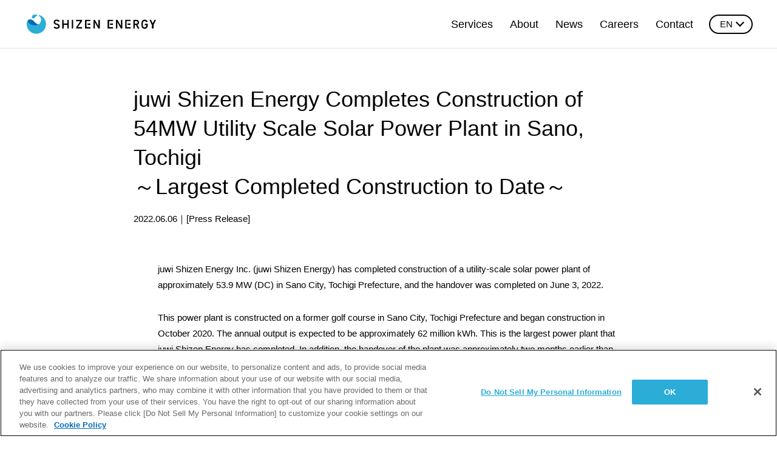

--- FILE ---
content_type: text/html; charset=UTF-8
request_url: https://www.shizenenergy.net/2022/06/06/jse_peksano_completion/
body_size: 39610
content:
<!doctype html><html dir="ltr" lang="ja" prefix="og: https://ogp.me/ns#" prefix="og: http://ogp.me/ns# fb: http://ogp.me/ns/fb#"><head><meta charset="UTF-8" /><meta name="viewport" content="width=device-width, initial-scale=1" /><meta name="format-detection" content="telephone=no"/><meta name="HandheldFriendly" content="True"/><meta name="content-language" content="ja" /><meta name="copyright" content="© SHIZEN ENERGY Inc."><meta http-equiv="Content-Style-Type" content="text/css" /><meta http-equiv="Content-Script-Type" content="text/javascript" /><meta name="robots" content="index, follow" /><link rel="profile" href="https://gmpg.org/xfn/11" /><link rel="apple-touch-icon" sizes="144x144" href="https://www.shizenenergy.net/wp-content/themes/shizenenergy-web-2024/assets/images/common/icon.png"><link rel="shortcut icon" href="https://www.shizenenergy.net/wp-content/themes/shizenenergy-web-2024/assets/images/common/icon.png"><link rel="icon" href="https://www.shizenenergy.net/wp-content/themes/shizenenergy-web-2024/assets/images/common/favicon.png" type="image/png" /><meta name="keywords" content="自然電力,自然電力エンジニアリング,自然オペレーションズ,自然・インターナショナル,再生可能エネルギー,自然エネルギー,メガソーラー,太陽光発電,風力発電,発電事業,アセットマネジメント,PPA, EMS, エネルギー管理システム気候変動,カーボンニュートラル,脱炭素" /><link media="all" href="https://www.shizenenergy.net/wp-content/cache/autoptimize/css/autoptimize_9806b3b6f94d88bf3810839e63e898ba.css" rel="stylesheet"><title>juwi自然電力が栃木県佐野市にて約54MWの太陽光発電所を完工 ～これまでの完工実績の中で最大規模～ – プレスリリース</title><link rel="alternate" hreflang="ja" href="https://www.shizenenergy.net/2022/06/06/jse_peksano_completion/" /><link rel="alternate" hreflang="en" href="https://www.shizenenergy.net/en/2022/06/06/jse_peksano_completion/" /><link rel="alternate" hreflang="pt-br" href="https://www.shizenenergy.net/pt-br/2022/06/06/juwi-shizen-energy-completes-construction-of-54mw-utility-scale-solar-power-plant-in-sano-tochigi-%ef%bd%9elargest-completed-construction-to-date%ef%bd%9e/" /><link rel="alternate" hreflang="x-default" href="https://www.shizenenergy.net/2022/06/06/jse_peksano_completion/" /><meta name="description" content="2022年6月6日 – juwi自然電力株式会社（以下「juwi自然電力」）は、栃木県佐野市にて約53.9MW（DC）の大型太陽光発電" /><meta name="robots" content="max-image-preview:large" /><meta name="author" content="＊＊＊"/><link rel="canonical" href="https://www.shizenenergy.net/2022/06/06/jse_peksano_completion/" /><meta name="generator" content="All in One SEO (AIOSEO) 4.9.3" /><meta property="og:locale" content="ja_JP" /><meta property="og:site_name" content="自然電力グループ - 私たちは「青い地球を未来につなぐ」をパーパスに掲げ、自然エネルギー100%の世界を仲間と共に創ります。" /><meta property="og:type" content="article" /><meta property="og:title" content="juwi自然電力が栃木県佐野市にて約54MWの太陽光発電所を完工 ～これまでの完工実績の中で最大規模～ – プレスリリース" /><meta property="og:description" content="2022年6月6日 – juwi自然電力株式会社（以下「juwi自然電力」）は、栃木県佐野市にて約53.9MW（DC）の大型太陽光発電" /><meta property="og:url" content="https://www.shizenenergy.net/2022/06/06/jse_peksano_completion/" /><meta property="og:image" content="https://www.shizenenergy.net/wp-content/uploads/2022/06/PEK-Sano_02.jpg" /><meta property="og:image:secure_url" content="https://www.shizenenergy.net/wp-content/uploads/2022/06/PEK-Sano_02.jpg" /><meta property="og:image:width" content="1000" /><meta property="og:image:height" content="666" /><meta property="article:published_time" content="2022-06-06T02:30:23+00:00" /><meta property="article:modified_time" content="2022-06-06T02:34:10+00:00" /><meta property="article:publisher" content="https://www.facebook.com/shizenenergy" /><meta name="twitter:card" content="summary_large_image" /><meta name="twitter:site" content="@hatch_jpn" /><meta name="twitter:title" content="juwi自然電力が栃木県佐野市にて約54MWの太陽光発電所を完工 ～これまでの完工実績の中で最大規模～ – プレスリリース" /><meta name="twitter:description" content="2022年6月6日 – juwi自然電力株式会社（以下「juwi自然電力」）は、栃木県佐野市にて約53.9MW（DC）の大型太陽光発電" /><meta name="twitter:creator" content="@hatch_jpn" /><meta name="twitter:image" content="https://www.shizenenergy.net/wp-content/uploads/2022/06/PEK-Sano_02.jpg" /> <script type="application/ld+json" class="aioseo-schema">{"@context":"https:\/\/schema.org","@graph":[{"@type":"BlogPosting","@id":"https:\/\/www.shizenenergy.net\/2022\/06\/06\/jse_peksano_completion\/#blogposting","name":"juwi\u81ea\u7136\u96fb\u529b\u304c\u6803\u6728\u770c\u4f50\u91ce\u5e02\u306b\u3066\u7d0454MW\u306e\u592a\u967d\u5149\u767a\u96fb\u6240\u3092\u5b8c\u5de5 \uff5e\u3053\u308c\u307e\u3067\u306e\u5b8c\u5de5\u5b9f\u7e3e\u306e\u4e2d\u3067\u6700\u5927\u898f\u6a21\uff5e \u2013 \u30d7\u30ec\u30b9\u30ea\u30ea\u30fc\u30b9","headline":"juwi\u81ea\u7136\u96fb\u529b\u304c\u6803\u6728\u770c\u4f50\u91ce\u5e02\u306b\u3066\u7d0454MW\u306e\u592a\u967d\u5149\u767a\u96fb\u6240\u3092\u5b8c\u5de5 \uff5e\u3053\u308c\u307e\u3067\u306e\u5b8c\u5de5\u5b9f\u7e3e\u306e\u4e2d\u3067\u6700\u5927\u898f\u6a21\uff5e","author":{"@id":"https:\/\/www.shizenenergy.net\/author\/chihiro-sugiyama\/#author"},"publisher":{"@id":"https:\/\/www.shizenenergy.net\/#organization"},"image":{"@type":"ImageObject","url":"https:\/\/www.shizenenergy.net\/wp-content\/uploads\/2022\/06\/PEK-Sano_02.jpg","width":1000,"height":666},"datePublished":"2022-06-06T11:30:23+09:00","dateModified":"2022-06-06T11:34:10+09:00","inLanguage":"ja","mainEntityOfPage":{"@id":"https:\/\/www.shizenenergy.net\/2022\/06\/06\/jse_peksano_completion\/#webpage"},"isPartOf":{"@id":"https:\/\/www.shizenenergy.net\/2022\/06\/06\/jse_peksano_completion\/#webpage"},"articleSection":"\u30d7\u30ec\u30b9\u30ea\u30ea\u30fc\u30b9, \u4efb\u610f"},{"@type":"BreadcrumbList","@id":"https:\/\/www.shizenenergy.net\/2022\/06\/06\/jse_peksano_completion\/#breadcrumblist","itemListElement":[{"@type":"ListItem","@id":"https:\/\/www.shizenenergy.net#listItem","position":1,"name":"\u30db\u30fc\u30e0","item":"https:\/\/www.shizenenergy.net","nextItem":{"@type":"ListItem","@id":"https:\/\/www.shizenenergy.net\/news\/#listItem","name":"\u30cb\u30e5\u30fc\u30b9"}},{"@type":"ListItem","@id":"https:\/\/www.shizenenergy.net\/news\/#listItem","position":2,"name":"\u30cb\u30e5\u30fc\u30b9","item":"https:\/\/www.shizenenergy.net\/news\/","nextItem":{"@type":"ListItem","@id":"https:\/\/www.shizenenergy.net\/news\/press-release\/#listItem","name":"\u30d7\u30ec\u30b9\u30ea\u30ea\u30fc\u30b9"},"previousItem":{"@type":"ListItem","@id":"https:\/\/www.shizenenergy.net#listItem","name":"\u30db\u30fc\u30e0"}},{"@type":"ListItem","@id":"https:\/\/www.shizenenergy.net\/news\/press-release\/#listItem","position":3,"name":"\u30d7\u30ec\u30b9\u30ea\u30ea\u30fc\u30b9","item":"https:\/\/www.shizenenergy.net\/news\/press-release\/","nextItem":{"@type":"ListItem","@id":"https:\/\/www.shizenenergy.net\/2022\/06\/06\/jse_peksano_completion\/#listItem","name":"juwi\u81ea\u7136\u96fb\u529b\u304c\u6803\u6728\u770c\u4f50\u91ce\u5e02\u306b\u3066\u7d0454MW\u306e\u592a\u967d\u5149\u767a\u96fb\u6240\u3092\u5b8c\u5de5 \uff5e\u3053\u308c\u307e\u3067\u306e\u5b8c\u5de5\u5b9f\u7e3e\u306e\u4e2d\u3067\u6700\u5927\u898f\u6a21\uff5e"},"previousItem":{"@type":"ListItem","@id":"https:\/\/www.shizenenergy.net\/news\/#listItem","name":"\u30cb\u30e5\u30fc\u30b9"}},{"@type":"ListItem","@id":"https:\/\/www.shizenenergy.net\/2022\/06\/06\/jse_peksano_completion\/#listItem","position":4,"name":"juwi\u81ea\u7136\u96fb\u529b\u304c\u6803\u6728\u770c\u4f50\u91ce\u5e02\u306b\u3066\u7d0454MW\u306e\u592a\u967d\u5149\u767a\u96fb\u6240\u3092\u5b8c\u5de5 \uff5e\u3053\u308c\u307e\u3067\u306e\u5b8c\u5de5\u5b9f\u7e3e\u306e\u4e2d\u3067\u6700\u5927\u898f\u6a21\uff5e","previousItem":{"@type":"ListItem","@id":"https:\/\/www.shizenenergy.net\/news\/press-release\/#listItem","name":"\u30d7\u30ec\u30b9\u30ea\u30ea\u30fc\u30b9"}}]},{"@type":"Organization","@id":"https:\/\/www.shizenenergy.net\/#organization","name":"\u81ea\u7136\u96fb\u529b\u682a\u5f0f\u4f1a\u793e","description":"\u79c1\u305f\u3061\u306f\u300c\u9752\u3044\u5730\u7403\u3092\u672a\u6765\u306b\u3064\u306a\u3050\u300d\u3092\u30d1\u30fc\u30d1\u30b9\u306b\u63b2\u3052\u3001\u81ea\u7136\u30a8\u30cd\u30eb\u30ae\u30fc100%\u306e\u4e16\u754c\u3092\u4ef2\u9593\u3068\u5171\u306b\u5275\u308a\u307e\u3059\u3002","url":"https:\/\/www.shizenenergy.net\/","telephone":"+81338683391","logo":{"@type":"ImageObject","url":"https:\/\/www.shizenenergy.net\/wp-content\/uploads\/2025\/01\/SEG_Logo_B-Type_en.jpg","@id":"https:\/\/www.shizenenergy.net\/2022\/06\/06\/jse_peksano_completion\/#organizationLogo","width":2000,"height":961},"image":{"@id":"https:\/\/www.shizenenergy.net\/2022\/06\/06\/jse_peksano_completion\/#organizationLogo"},"sameAs":["https:\/\/www.facebook.com\/shizenenergy","https:\/\/twitter.com\/hatch_jpn","https:\/\/www.instagram.com\/shizen.energy.group\/","https:\/\/www.youtube.com\/c\/ShizenEnergyGroup","https:\/\/www.linkedin.com\/company\/4814751\/","https:\/\/ja.wikipedia.org\/wiki\/"]},{"@type":"Person","@id":"https:\/\/www.shizenenergy.net\/author\/chihiro-sugiyama\/#author","url":"https:\/\/www.shizenenergy.net\/author\/chihiro-sugiyama\/","name":"\uff0a\uff0a\uff0a","image":{"@type":"ImageObject","@id":"https:\/\/www.shizenenergy.net\/2022\/06\/06\/jse_peksano_completion\/#authorImage","url":"https:\/\/secure.gravatar.com\/avatar\/1cf27a030b4efee60cea6acdd5f70c0bfbd078c56ac65f088dc588202dd4e4f4?s=96&d=mm&r=g","width":96,"height":96,"caption":"\uff0a\uff0a\uff0a"}},{"@type":"WebPage","@id":"https:\/\/www.shizenenergy.net\/2022\/06\/06\/jse_peksano_completion\/#webpage","url":"https:\/\/www.shizenenergy.net\/2022\/06\/06\/jse_peksano_completion\/","name":"juwi\u81ea\u7136\u96fb\u529b\u304c\u6803\u6728\u770c\u4f50\u91ce\u5e02\u306b\u3066\u7d0454MW\u306e\u592a\u967d\u5149\u767a\u96fb\u6240\u3092\u5b8c\u5de5 \uff5e\u3053\u308c\u307e\u3067\u306e\u5b8c\u5de5\u5b9f\u7e3e\u306e\u4e2d\u3067\u6700\u5927\u898f\u6a21\uff5e \u2013 \u30d7\u30ec\u30b9\u30ea\u30ea\u30fc\u30b9","description":"2022\u5e746\u67086\u65e5 \u2013 juwi\u81ea\u7136\u96fb\u529b\u682a\u5f0f\u4f1a\u793e\uff08\u4ee5\u4e0b\u300cjuwi\u81ea\u7136\u96fb\u529b\u300d\uff09\u306f\u3001\u6803\u6728\u770c\u4f50\u91ce\u5e02\u306b\u3066\u7d0453.9MW\uff08DC\uff09\u306e\u5927\u578b\u592a\u967d\u5149\u767a\u96fb","inLanguage":"ja","isPartOf":{"@id":"https:\/\/www.shizenenergy.net\/#website"},"breadcrumb":{"@id":"https:\/\/www.shizenenergy.net\/2022\/06\/06\/jse_peksano_completion\/#breadcrumblist"},"author":{"@id":"https:\/\/www.shizenenergy.net\/author\/chihiro-sugiyama\/#author"},"creator":{"@id":"https:\/\/www.shizenenergy.net\/author\/chihiro-sugiyama\/#author"},"image":{"@type":"ImageObject","url":"https:\/\/www.shizenenergy.net\/wp-content\/uploads\/2022\/06\/PEK-Sano_02.jpg","@id":"https:\/\/www.shizenenergy.net\/2022\/06\/06\/jse_peksano_completion\/#mainImage","width":1000,"height":666},"primaryImageOfPage":{"@id":"https:\/\/www.shizenenergy.net\/2022\/06\/06\/jse_peksano_completion\/#mainImage"},"datePublished":"2022-06-06T11:30:23+09:00","dateModified":"2022-06-06T11:34:10+09:00"},{"@type":"WebSite","@id":"https:\/\/www.shizenenergy.net\/#website","url":"https:\/\/www.shizenenergy.net\/","name":"\u81ea\u7136\u96fb\u529b\u682a\u5f0f\u4f1a\u793e","alternateName":"\u81ea\u7136\u96fb\u529b\u682a\u5f0f\u4f1a\u793e","description":"\u79c1\u305f\u3061\u306f\u300c\u9752\u3044\u5730\u7403\u3092\u672a\u6765\u306b\u3064\u306a\u3050\u300d\u3092\u30d1\u30fc\u30d1\u30b9\u306b\u63b2\u3052\u3001\u81ea\u7136\u30a8\u30cd\u30eb\u30ae\u30fc100%\u306e\u4e16\u754c\u3092\u4ef2\u9593\u3068\u5171\u306b\u5275\u308a\u307e\u3059\u3002","inLanguage":"ja","publisher":{"@id":"https:\/\/www.shizenenergy.net\/#organization"}}]}</script> <link rel="alternate" type="application/rss+xml" title="自然電力株式会社 &raquo; フィード" href="https://www.shizenenergy.net/feed/" /><link rel="alternate" type="application/rss+xml" title="自然電力株式会社 &raquo; コメントフィード" href="https://www.shizenenergy.net/comments/feed/" /><link rel="alternate" type="application/rss+xml" title="自然電力株式会社 &raquo; juwi自然電力が栃木県佐野市にて約54MWの太陽光発電所を完工 ～これまでの完工実績の中で最大規模～ のコメントのフィード" href="https://www.shizenenergy.net/2022/06/06/jse_peksano_completion/feed/" /><link rel="alternate" title="oEmbed (JSON)" type="application/json+oembed" href="https://www.shizenenergy.net/wp-json/oembed/1.0/embed?url=https%3A%2F%2Fwww.shizenenergy.net%2F2022%2F06%2F06%2Fjse_peksano_completion%2F" /><link rel="alternate" title="oEmbed (XML)" type="text/xml+oembed" href="https://www.shizenenergy.net/wp-json/oembed/1.0/embed?url=https%3A%2F%2Fwww.shizenenergy.net%2F2022%2F06%2F06%2Fjse_peksano_completion%2F&#038;format=xml" /><link rel="https://api.w.org/" href="https://www.shizenenergy.net/wp-json/" /><link rel="alternate" title="JSON" type="application/json" href="https://www.shizenenergy.net/wp-json/wp/v2/posts/10610" /><link rel='shortlink' href='https://www.shizenenergy.net/?p=10610' /><meta name="generator" content="WPML ver:4.8.6 stt:1,28,42;" /><meta name="cdp-version" content="1.4.4" /> <script>window.addEventListener('DOMContentLoaded', function () {
      var lang = navigator.language || navigator.userLanguage;
      if (!lang.startsWith('ja')) {
        var links = document.querySelectorAll('link[rel="alternate"][hreflang="en"]');
        if (links.length > 0) {
          var enLink = links[0].href;
          if (!window.location.pathname.startsWith('/en/')) {
            window.location.href = enLink;
          }
        }
      }
    });</script> <meta property="og:site_name" content="自然電力株式会社" /><meta property="og:type" content="Article" /><meta property="og:title" content="juwi自然電力が栃木県佐野市にて約54MWの太陽光発電所を完工 ～これまでの完工実績の中で最大規模～" /><meta property="og:image" content="https://www.shizenenergy.net/wp-content/uploads/2022/06/PEK-Sano_02.jpg"/><meta property="og:description" content="juwi自然電力株式会社（以下「juwi自然電力」）は、栃木県佐野市にて約53.9MW（DC）の大型太陽光発電所を完工し、2022年6月3日に引渡しが完了しましたのでお知らせいたします。 本発電所は、栃木県佐野市の主にゴルフ場の敷地を利用し…" /><meta property="og:url" content="https://www.shizenenergy.net/2022/06/06/jse_peksano_completion/" /><meta property="fb:app_id" content="227014719110873"><meta itemprop="name" content="juwi自然電力が栃木県佐野市にて約54MWの太陽光発電所を完工 ～これまでの完工実績の中で最大規模～" /><meta itemprop="description" content="juwi自然電力株式会社（以下「juwi自然電力」）は、栃木県佐野市にて約53.9MW（DC）の大型太陽光発電所を完工し、2022年6月3日に引渡しが完了しましたのでお知らせいたします。 本発電所は、栃木県佐野市の主にゴルフ場の敷地を利用し…" /><meta itemprop="image" content="https://www.shizenenergy.net/wp-content/uploads/2022/06/PEK-Sano_02.jpg" /><meta name="twitter:card" content="summary_large_image" /><meta name="twitter:title" content="juwi自然電力が栃木県佐野市にて約54MWの太陽光発電所を完工 ～これまでの完工実績の中で最大規模～" /><meta name="twitter:description" content="juwi自然電力株式会社（以下「juwi自然電力」）は、栃木県佐野市にて約53.9MW（DC）の大型太陽光発電所を完工し、2022年6月3日に引渡しが完了しましたのでお知らせいたします。 本発電所は、栃木県佐野市の主にゴルフ場の敷地を利用し…" /><meta name="twitter:image" content="https://www.shizenenergy.net/wp-content/uploads/2022/06/PEK-Sano_02.jpg" />  <script type="text/javascript" src="https://www.shizenenergy.net/wp-content/themes/shizenenergy-web-2024/assets/js/vendor.js"></script> <script type="text/javascript">function OptanonWrapper() {
        var userLang = window.location.pathname.includes('/ja') ? 'ja' : 'en';
        OneTrust.OnetrustActiveGroups = userLang;
    }</script>  <script async src="https://www.googletagmanager.com/gtag/js?id=G-SMG5PBW34F"></script> <script>window.dataLayer = window.dataLayer || [];
  function gtag(){dataLayer.push(arguments);}
  gtag('js', new Date());

  gtag('config', 'G-SMG5PBW34F');</script>  <script src="https://www.shizenenergy.net/wp-content/themes/shizenenergy-web-2024/oneTrust_test/scripttemplates/otSDKStub.js" type="text/javascript" charset="UTF-8" data-domain-script="019256a8-5822-7182-8982-b44c87af3343-test"></script> <script type="text/javascript">function OptanonWrapper() { }
let userLang = window.location.pathname.includes('/en') ? 'en' : 'ja';
window.OneTrustLang = userLang;
// OneTrust.OnetrustActiveGroups = userLang;
// console.log(userLang, window.OneTrustLang);</script> </head><body class="wp-singular post-template-default single single-post postid-10610 single-format-standard wp-embed-responsive wp-theme-shizenenergy-web-2024 single-page" data-lang="ja"><div id="seg"><header class="seg-header " role="header"><div class="seg-header-container"><h1 class="seg-header-logo"> <a href="https://www.shizenenergy.net/"><span>自然電力株式会社</span></a></h1><nav class="seg-header-nav"><ol><li id="menu-item-16580" class="menu-item menu-item-type-post_type menu-item-object-page menu-item-has-children menu-item-16580"><a href="https://www.shizenenergy.net/service/">事業内容</a><ul class="sub-menu"><li id="menu-item-16584" class="for-sp menu-item menu-item-type-post_type menu-item-object-page menu-item-16584"><a href="https://www.shizenenergy.net/service/">事業内容トップ</a></li><li id="menu-item-16585" class="menu-item menu-item-type-custom menu-item-object-custom menu-item-16585"><a href="/service/#service-solar">太陽光</a></li><li id="menu-item-16586" class="menu-item menu-item-type-custom menu-item-object-custom menu-item-16586"><a href="/service/#service-wind">風力</a></li><li id="menu-item-16587" class="menu-item menu-item-type-custom menu-item-object-custom menu-item-16587"><a href="/service/#service-carbon">脱炭素ソリューション</a></li><li id="menu-item-16588" class="menu-item menu-item-type-custom menu-item-object-custom menu-item-16588"><a href="/service/#service-tech">エネルギーテック</a></li><li id="menu-item-16589" class="menu-item menu-item-type-custom menu-item-object-custom menu-item-16589"><a href="/service/#service-local">地域事業</a></li><li id="menu-item-16590" class="menu-item menu-item-type-custom menu-item-object-custom menu-item-16590"><a href="/service/#service-oversea">海外事業</a></li></ul></li><li id="menu-item-16582" class="menu-item menu-item-type-post_type menu-item-object-page menu-item-has-children menu-item-16582"><a href="https://www.shizenenergy.net/about/">私たちについて</a><ul class="sub-menu"><li id="menu-item-16591" class="for-sp menu-item menu-item-type-post_type menu-item-object-page menu-item-16591"><a href="https://www.shizenenergy.net/about/">私たちについてトップ</a></li><li id="menu-item-16593" class="menu-item menu-item-type-post_type menu-item-object-page menu-item-16593"><a href="https://www.shizenenergy.net/about/purpose/">パーパス・バリュー</a></li><li id="menu-item-16595" class="menu-item menu-item-type-post_type menu-item-object-page menu-item-16595"><a href="https://www.shizenenergy.net/about/company/">会社概要</a></li><li id="menu-item-16597" class="menu-item menu-item-type-post_type menu-item-object-page menu-item-16597"><a href="https://www.shizenenergy.net/about/boardmembers/">経営メンバー</a></li><li id="menu-item-16596" class="menu-item menu-item-type-post_type menu-item-object-page menu-item-16596"><a href="https://www.shizenenergy.net/about/history/">沿革</a></li><li id="menu-item-18513" class="menu-item menu-item-type-post_type menu-item-object-page menu-item-18513"><a href="https://www.shizenenergy.net/about/sustainability/">サステナビリティ</a></li><li id="menu-item-16592" class="menu-item menu-item-type-post_type menu-item-object-page menu-item-16592"><a href="https://www.shizenenergy.net/about/diversity-equity-and-inclusion/">ダイバーシティ</a></li><li id="menu-item-16594" class="menu-item menu-item-type-post_type menu-item-object-page menu-item-16594"><a href="https://www.shizenenergy.net/about/access/">アクセス</a></li></ul></li><li id="menu-item-16583" class="menu-item menu-item-type-taxonomy menu-item-object-category current-post-ancestor menu-item-16583"><a href="https://www.shizenenergy.net/news/">ニュース</a></li><li id="menu-item-16581" class="menu-item menu-item-type-post_type menu-item-object-page menu-item-16581"><a href="https://www.shizenenergy.net/careers/">採用情報</a></li><li id="menu-item-16579" class="menu-item menu-item-type-post_type menu-item-object-page menu-item-16579"><a href="https://www.shizenenergy.net/contact/">お問い合わせ</a></li></ol><div class="seg-header-language form-item form-select"> <select class="language-dropdown" onChange="location.href=value;"><option value="https://www.shizenenergy.net/2022/06/06/jse_peksano_completion/" selected="selected">JP</option><option value="https://www.shizenenergy.net/en/2022/06/06/jse_peksano_completion/" >EN</option> </select></div></nav> <button type="button" class="seg-header-button" title="メニュー"> <span class="btn-hamburger"></span> <i class="btn-label">メニュー</i> </button></div></header><main class="main" role="main"><section class="min-space"><div class="content"><div class="content-inner news-block"><div class="news-single-content"><div class="news-single-title"><h3 >juwi自然電力が栃木県佐野市にて約54MWの太陽光発電所を完工 <br>～これまでの完工実績の中で最大規模～</h3></div><div class="news-single-meta"> <span class="date">2022.06.06</span>｜<span class="category">[<a href="https://www.shizenenergy.net/news/press-release/">プレスリリース</a>]</span></div><div class="news-single-body"><div class="published"><p>juwi<span>自然電力株式会社（以下「juwi</span><span>自然電力」）は、栃木県佐野市にて約53.9MW</span><span>（DC</span><span>）の大型太陽光発電所を完工し、2022</span><span>年6</span><span>月3</span><span>日</span><span>に引渡しが完了しましたのでお知らせいたします。</span></p><p><span>本発電所は、栃木県佐野市の主にゴルフ場の敷地を利用し、2020</span><span>年10</span><span>月より建設を開始しました。年間発電量は約</span>62<span>百万kWh</span><span>を見込んでいます。juwi</span><span>自然電力において完工済みの案件としては最大規模の発電所です。また</span><span>、EPC</span><span>においては当初の計画より</span><span>約2</span><span>か月早い引渡し</span><span>を実現させました。</span></p><p>juwi<span>自然電力は本発電所を含め、これまで479.4MW</span><span>（DC</span><span>）の太陽光発電所のEPC</span><span>を完工してきました。</span><span>また現在、日本でも有数の規模である「あずま小富士太陽光発電所（100MW</span><span>（DC</span><span>））」「三田太陽光発電所（121MW</span><span>（DC</span><span>））」の建設を含む、合計出力</span>244.1MW<span>（DC</span><span>）</span><span>の工事を進めています。</span></p><p>juwi<span>自然電力は、国内外問わず、世界で培った知識や経験を生かし、高品質かつ地域に根差した自然エネルギー発電所の建設を通じて持続可能な社会の構築に貢献してまいります。</span></p><p><span>【事業概要】</span></p><table width="567" style="width: 98.8069%;"><tbody><tr><td width="193" style="width: 33.7434%;"><p><span>発電所名</span></p></td><td width="374" style="width: 142.764%;"><p><span>パシフィコ・エナジー佐野メガソーラー発電所</span></p></td></tr><tr><td width="193" style="width: 33.7434%;"><p><span>発電所所在地</span></p></td><td width="374" style="width: 142.764%;"><p><span>栃木県佐野市</span></p></td></tr><tr><td width="193" style="width: 33.7434%;"><p><span>事業主</span></p></td><td width="374" style="width: 142.764%;"><p><span>パシフィコ・エナジー</span><span>佐野合同会社</span></p></td></tr><tr><td width="193" style="width: 33.7434%;"><p>EPC<span>（設計・調達・建設）</span></p></td><td width="374" style="width: 142.764%;"><p>juwi<span>自然電力株式会社</span></p></td></tr><tr><td width="193" style="width: 33.7434%;"><p><span>発電出力</span></p></td><td width="374" style="width: 142.764%;"><p>53.9MWp<span>（DC</span><span>）、39.9MW</span><span>（AC</span><span>）</span></p></td></tr><tr><td width="193" style="width: 33.7434%;"><p><span>想定年間発電量</span></p></td><td width="374" style="width: 142.764%;"><p><span>約62</span><span>百万kWh</span><span>（一般家庭約19,800</span><span>世帯分の年間電力消費量に相当*</span><span>）</span></p></td></tr><tr><td width="193" style="width: 33.7434%;"><p><span>着工日</span></p></td><td width="374" style="width: 142.764%;"><p>2020<span>年10</span><span>月</span></p></td></tr><tr><td width="193" style="width: 33.7434%;"><p><span>運転開始日</span></p></td><td width="374" style="width: 142.764%;"><p>2022<span>年5</span><span>月9</span><span>日</span></p></td></tr></tbody></table><p><span>【発電所写真】</span></p><p><img fetchpriority="high" decoding="async" src="https://www.shizenenergy.net/wp-content/uploads/2022/06/PEK-Sano_02.jpg" alt="" width="1000" height="666" class="alignnone size-full wp-image-10611" srcset="https://www.shizenenergy.net/wp-content/uploads/2022/06/PEK-Sano_02.jpg 1000w, https://www.shizenenergy.net/wp-content/uploads/2022/06/PEK-Sano_02-300x200.jpg 300w, https://www.shizenenergy.net/wp-content/uploads/2022/06/PEK-Sano_02-768x511.jpg 768w" sizes="(max-width: 1000px) 100vw, 1000px" /></p><p><span>【参考】<br /> </span>* <span>世帯数換算は当社が独自で試算した数値です。</span></p><p><span>【juwi</span><span>自然電力について】<br /> </span><span>自然電力株式会社と、世界有数の風力・太陽光の開発・EPC</span><span>（設計・調達・建設）企業であるドイツのjuwi AG</span><span>が、2013</span><span>年1</span><span>月に設立した国際ジョイント・ベンチャー。これまで国内において、特別高圧案件を含む</span><span>約479MW</span><span>（DC</span><span>）</span><span>の太陽光発電所のEPC</span><span>プロジェクトを完工。また、</span><span>約244MW</span><span>（DC</span><span>）</span><span>の</span><span>プロジェクトの建設を進めている（2022</span><span>年5</span><span>月末時点）。</span></p><ul><li><span>本社：東京都文京区本郷5</span><span>丁目33</span><span>番10</span><span>号</span></li><li>代表取締役：ヴァルツェヒャ・ヤン・マーテン</li><li>URL：https://www.shizenenergy.net/about/juwi-shizen-energy/</li></ul><p>&nbsp;</p><div class="release-pdf-file bl-space"> <a href="https://www.shizenenergy.net/wp-content/uploads/2022/06/JPN_PressRelease_jSE_PEKSano_final_20220606.pdf" target="_blank" class="square-button text-small black-line full-width-sp ic-pdf"><span><i></i>プレスリリース本文はこちら</span></a></div></div></div></div></div></div></section><section class="no-space"><div class="container"><div class="news-content size-full"><h4>関連ニュース</h4><ol class="news-items col4 related-items"><li><figure> <a href="https://www.shizenenergy.net/2025/12/22/nishitetsu-shizen_achieved-loan-agreement/"> <img width="256" height="97" src="https://www.shizenenergy.net/wp-content/uploads/2025/12/logo_NSE.png" class="round-image fit-image wp-post-image" alt="西鉄自然電力合同会社、株式会社肥後銀行と脱炭素先行地域における太陽光発電所建設のためのコミットメント期間付タームローン契約を締結" decoding="async" loading="lazy" /> </a></figure><div class="meta"><p class="update">2025.12.22</p><p class="category">[<a href="https://www.shizenenergy.net/news/press-release/">プレスリリース</a>]</p><h6 class="title"><a href="https://www.shizenenergy.net/2025/12/22/nishitetsu-shizen_achieved-loan-agreement/">西鉄自然電力合同会社、株式会社肥後銀行と脱炭素先行地域における太陽光発電所建設のためのコミットメント期間付タームローン契約を締結</a></h6></div></li><li><figure> <a href="https://www.shizenenergy.net/2025/12/15/se_signs_ppa_google_in_malaysia/"> <img width="2000" height="961" src="https://www.shizenenergy.net/wp-content/uploads/2025/01/SEG_Logo_B-Type_en.jpg" class="round-image fit-image wp-post-image" alt="自然電力グループ、マレーシアでの新規太陽光発電プロジェクトによりGoogleとの協業を深化" decoding="async" loading="lazy" srcset="https://www.shizenenergy.net/wp-content/uploads/2025/01/SEG_Logo_B-Type_en.jpg 2000w, https://www.shizenenergy.net/wp-content/uploads/2025/01/SEG_Logo_B-Type_en-300x144.jpg 300w, https://www.shizenenergy.net/wp-content/uploads/2025/01/SEG_Logo_B-Type_en-1024x492.jpg 1024w, https://www.shizenenergy.net/wp-content/uploads/2025/01/SEG_Logo_B-Type_en-768x369.jpg 768w, https://www.shizenenergy.net/wp-content/uploads/2025/01/SEG_Logo_B-Type_en-1536x738.jpg 1536w" sizes="auto, (max-width: 2000px) 100vw, 2000px" /> </a></figure><div class="meta"><p class="update">2025.12.15</p><p class="category">[<a href="https://www.shizenenergy.net/news/press-release/">プレスリリース</a>]</p><h6 class="title"><a href="https://www.shizenenergy.net/2025/12/15/se_signs_ppa_google_in_malaysia/">自然電力グループ、マレーシアでの新規太陽光発電プロジェクトによりGoogleとの協業を深化</a></h6></div></li><li><figure> <a href="https://www.shizenenergy.net/2025/11/12/sc_solar-plus-storage-eprx/"> <img width="2500" height="841" src="https://www.shizenenergy.net/wp-content/uploads/2025/06/Shizen-Connect_logo_yoko2_RGB.png" class="round-image fit-image wp-post-image" alt="Shizen Connectの再エネ併設蓄電池制御サービスが 需給調整市場一次調整力に対応" decoding="async" loading="lazy" srcset="https://www.shizenenergy.net/wp-content/uploads/2025/06/Shizen-Connect_logo_yoko2_RGB.png 2500w, https://www.shizenenergy.net/wp-content/uploads/2025/06/Shizen-Connect_logo_yoko2_RGB-300x101.png 300w, https://www.shizenenergy.net/wp-content/uploads/2025/06/Shizen-Connect_logo_yoko2_RGB-1024x344.png 1024w, https://www.shizenenergy.net/wp-content/uploads/2025/06/Shizen-Connect_logo_yoko2_RGB-768x258.png 768w, https://www.shizenenergy.net/wp-content/uploads/2025/06/Shizen-Connect_logo_yoko2_RGB-1536x517.png 1536w, https://www.shizenenergy.net/wp-content/uploads/2025/06/Shizen-Connect_logo_yoko2_RGB-2048x689.png 2048w" sizes="auto, (max-width: 2500px) 100vw, 2500px" /> </a></figure><div class="meta"><p class="update">2025.11.12</p><p class="category">[<a href="https://www.shizenenergy.net/news/press-release/">プレスリリース</a>]</p><h6 class="title"><a href="https://www.shizenenergy.net/2025/11/12/sc_solar-plus-storage-eprx/">Shizen Connectの再エネ併設蓄電池制御サービスが 需給調整市場一次調整力に対応</a></h6></div></li><li><figure> <a href="https://www.shizenenergy.net/2025/11/11/vertical-solar-power-plant-in-obihiro-university/"> <img width="2560" height="1440" src="https://www.shizenenergy.net/wp-content/uploads/2025/11/Image01_release-scaled.jpg" class="round-image fit-image wp-post-image" alt="東急不動産と自然電力による、国内最大規模の垂直式営農型太陽光発電所が竣工間近" decoding="async" loading="lazy" srcset="https://www.shizenenergy.net/wp-content/uploads/2025/11/Image01_release-scaled.jpg 2560w, https://www.shizenenergy.net/wp-content/uploads/2025/11/Image01_release-300x169.jpg 300w, https://www.shizenenergy.net/wp-content/uploads/2025/11/Image01_release-1024x576.jpg 1024w, https://www.shizenenergy.net/wp-content/uploads/2025/11/Image01_release-768x432.jpg 768w, https://www.shizenenergy.net/wp-content/uploads/2025/11/Image01_release-1536x864.jpg 1536w, https://www.shizenenergy.net/wp-content/uploads/2025/11/Image01_release-2048x1152.jpg 2048w" sizes="auto, (max-width: 2560px) 100vw, 2560px" /> </a></figure><div class="meta"><p class="update">2025.11.11</p><p class="category">[<a href="https://www.shizenenergy.net/news/press-release/">プレスリリース</a>]</p><h6 class="title"><a href="https://www.shizenenergy.net/2025/11/11/vertical-solar-power-plant-in-obihiro-university/">東急不動産と自然電力による、国内最大規模の垂直式営農型太陽光発電所が竣工間近</a></h6></div></li></ol></div></div></section><section class="space"><div class="container"><div class="center-button"> <a href="https://www.shizenenergy.net/news/" class="square-button size-medium blue">NEWS一覧へ</a></div></div></section></main><footer class="seg-footer" role="contentinfo"><div class="seg-footer-contact"><div class="contact-button"> <a href="https://www.shizenenergy.net/contact/" class="btn-footer-contact">お問い合わせ</a> <span>自然電力グループへの<br class="pci">各種お問い合わせはこちら</span></div></div><div class="seg-footer-nav"><div class="container"><div class="seg-footer-logo"> <a href="https://www.shizenenergy.net/"><span>自然電力株式会社</span></a></div><nav class="" role="navigation"><ul class="seg-footer-directory"><li class="menu-item menu-item-type-post_type menu-item-object-page menu-item-has-children menu-item-16580"><a href="https://www.shizenenergy.net/service/">事業内容</a><ul class="sub-menu"><li class="for-sp menu-item menu-item-type-post_type menu-item-object-page menu-item-16584"><a href="https://www.shizenenergy.net/service/">事業内容トップ</a></li><li class="menu-item menu-item-type-custom menu-item-object-custom menu-item-16585"><a href="/service/#service-solar">太陽光</a></li><li class="menu-item menu-item-type-custom menu-item-object-custom menu-item-16586"><a href="/service/#service-wind">風力</a></li><li class="menu-item menu-item-type-custom menu-item-object-custom menu-item-16587"><a href="/service/#service-carbon">脱炭素ソリューション</a></li><li class="menu-item menu-item-type-custom menu-item-object-custom menu-item-16588"><a href="/service/#service-tech">エネルギーテック</a></li><li class="menu-item menu-item-type-custom menu-item-object-custom menu-item-16589"><a href="/service/#service-local">地域事業</a></li><li class="menu-item menu-item-type-custom menu-item-object-custom menu-item-16590"><a href="/service/#service-oversea">海外事業</a></li></ul></li><li class="menu-item menu-item-type-post_type menu-item-object-page menu-item-has-children menu-item-16582"><a href="https://www.shizenenergy.net/about/">私たちについて</a><ul class="sub-menu"><li class="for-sp menu-item menu-item-type-post_type menu-item-object-page menu-item-16591"><a href="https://www.shizenenergy.net/about/">私たちについてトップ</a></li><li class="menu-item menu-item-type-post_type menu-item-object-page menu-item-16593"><a href="https://www.shizenenergy.net/about/purpose/">パーパス・バリュー</a></li><li class="menu-item menu-item-type-post_type menu-item-object-page menu-item-16595"><a href="https://www.shizenenergy.net/about/company/">会社概要</a></li><li class="menu-item menu-item-type-post_type menu-item-object-page menu-item-16597"><a href="https://www.shizenenergy.net/about/boardmembers/">経営メンバー</a></li><li class="menu-item menu-item-type-post_type menu-item-object-page menu-item-16596"><a href="https://www.shizenenergy.net/about/history/">沿革</a></li><li class="menu-item menu-item-type-post_type menu-item-object-page menu-item-18513"><a href="https://www.shizenenergy.net/about/sustainability/">サステナビリティ</a></li><li class="menu-item menu-item-type-post_type menu-item-object-page menu-item-16592"><a href="https://www.shizenenergy.net/about/diversity-equity-and-inclusion/">ダイバーシティ</a></li><li class="menu-item menu-item-type-post_type menu-item-object-page menu-item-16594"><a href="https://www.shizenenergy.net/about/access/">アクセス</a></li></ul></li><li class="menu-item menu-item-type-taxonomy menu-item-object-category current-post-ancestor menu-item-16583"><a href="https://www.shizenenergy.net/news/">ニュース</a></li><li class="menu-item menu-item-type-post_type menu-item-object-page menu-item-16581"><a href="https://www.shizenenergy.net/careers/">採用情報</a></li><li class="menu-item menu-item-type-post_type menu-item-object-page menu-item-16579"><a href="https://www.shizenenergy.net/contact/">お問い合わせ</a></li></ul></nav><div class="seg-footer-bottom"><div class="seg-footer-social"><ul class="social-links"><li><a href="https://www.facebook.com/shizenenergy/" target="_blank" class="link-facebook"><span>Facebook</span></a></li><li><a href="https://twitter.com/shizen_recruit" target="_blank" class="link-twitter"><span>Twitter</span></a></li><li><a href="https://www.linkedin.com/company/4814751/" target="_blank" class="link-linkedin"><span>Linkedin</span></a></li></ul></div><div class="seg-footer-legal"> <span><a href="https://www.shizenenergy.net/cookie-policy/">クッキーポリシー</a></span> <span><a href="https://www.shizenenergy.net/social-media-policy/">ソーシャルメディアポリシー</a></span> <span><a href="https://www.shizenenergy.net/privacy-policy/">個人情報保護方針</a></span> <span><a href="https://www.shizenenergy.net/information-security-policy/">情報セキュリティ基本方針</a></span> <span><a href="https://www.shizenenergy.net/terms/">利用規約</a></span></div></div><div class="seg-footer-copyright"> Copyright © 2026 SHIZEN ENERGY Inc. All Rights Reserved.</div></div></div></footer> <script type="speculationrules">{"prefetch":[{"source":"document","where":{"and":[{"href_matches":"/*"},{"not":{"href_matches":["/wp-*.php","/wp-admin/*","/wp-content/uploads/*","/wp-content/*","/wp-content/plugins/*","/wp-content/themes/shizenenergy-web-2024/*","/*\\?(.+)"]}},{"not":{"selector_matches":"a[rel~=\"nofollow\"]"}},{"not":{"selector_matches":".no-prefetch, .no-prefetch a"}}]},"eagerness":"conservative"}]}</script> <script type="text/javascript" src="https://www.shizenenergy.net/wp-content/themes/shizenenergy-web-2024/assets/js/main.js"></script> </body></html>

--- FILE ---
content_type: text/html; charset=UTF-8
request_url: https://www.shizenenergy.net/en/2022/06/06/jse_peksano_completion/
body_size: 38047
content:
<!doctype html><html dir="ltr" lang="en-US" prefix="og: https://ogp.me/ns#" prefix="og: http://ogp.me/ns# fb: http://ogp.me/ns/fb#"><head><meta charset="UTF-8" /><meta name="viewport" content="width=device-width, initial-scale=1" /><meta name="format-detection" content="telephone=no"/><meta name="HandheldFriendly" content="True"/><meta name="content-language" content="en" /><meta name="copyright" content="© SHIZEN ENERGY Inc."><meta http-equiv="Content-Style-Type" content="text/css" /><meta http-equiv="Content-Script-Type" content="text/javascript" /><meta name="robots" content="index, follow" /><link rel="profile" href="https://gmpg.org/xfn/11" /><link rel="apple-touch-icon" sizes="144x144" href="https://www.shizenenergy.net/wp-content/themes/shizenenergy-web-2024/assets/images/common/icon.png"><link rel="shortcut icon" href="https://www.shizenenergy.net/wp-content/themes/shizenenergy-web-2024/assets/images/common/icon.png"><link rel="icon" href="https://www.shizenenergy.net/wp-content/themes/shizenenergy-web-2024/assets/images/common/favicon.png" type="image/png" /><meta name="keywords" content="Shizen Energy, Shizen Engineering, Shizen Operations, Shizen International, renewable energy, natural energy, mega solar, solar energy power generation (photovoltaic power generation), wind power generation, asset management, PPA, EMS, climate change, carbon neutral, decarbonization" /><link media="all" href="https://www.shizenenergy.net/wp-content/cache/autoptimize/css/autoptimize_9806b3b6f94d88bf3810839e63e898ba.css" rel="stylesheet"><title>juwi Shizen Energy Completes Construction of 54MW Utility Scale Solar Power Plant in Sano, Tochigi ～Largest Completed Construction to Date～ – Press Release</title><link rel="alternate" hreflang="ja" href="https://www.shizenenergy.net/2022/06/06/jse_peksano_completion/" /><link rel="alternate" hreflang="en" href="https://www.shizenenergy.net/en/2022/06/06/jse_peksano_completion/" /><link rel="alternate" hreflang="pt-br" href="https://www.shizenenergy.net/pt-br/2022/06/06/juwi-shizen-energy-completes-construction-of-54mw-utility-scale-solar-power-plant-in-sano-tochigi-%ef%bd%9elargest-completed-construction-to-date%ef%bd%9e/" /><link rel="alternate" hreflang="x-default" href="https://www.shizenenergy.net/2022/06/06/jse_peksano_completion/" /><meta name="description" content="2022年6月6日 – juwi Shizen Energy Inc. (juwi Shizen Energy) has completed construction of a utility-scale solar power plant of approximately 53.9 MW (DC) in Sano City, Tochigi Prefecture, and the handover was completed on June 3, 2022. This power plant is constructed on a former golf course in Sano City, Tochigi Prefecture and began construction in October" /><meta name="robots" content="max-image-preview:large" /><meta name="author" content="＊＊＊"/><link rel="canonical" href="https://www.shizenenergy.net/en/2022/06/06/jse_peksano_completion/" /><meta name="generator" content="All in One SEO (AIOSEO) 4.9.3" /><meta property="og:locale" content="en_US" /><meta property="og:site_name" content="自然電力グループ - With the purpose of &quot;Taking action for the blue planet,&quot; we&#039;re going to create a world that runs on 100% renewable energy with our partners." /><meta property="og:type" content="article" /><meta property="og:title" content="juwi Shizen Energy Completes Construction of 54MW Utility Scale Solar Power Plant in Sano, Tochigi ～Largest Completed Construction to Date～ – Press Release" /><meta property="og:description" content="2022年6月6日 – juwi Shizen Energy Inc. (juwi Shizen Energy) has completed construction of a utility-scale solar power plant of approximately 53.9 MW (DC) in Sano City, Tochigi Prefecture, and the handover was completed on June 3, 2022. This power plant is constructed on a former golf course in Sano City, Tochigi Prefecture and began construction in October" /><meta property="og:url" content="https://www.shizenenergy.net/en/2022/06/06/jse_peksano_completion/" /><meta property="og:image" content="https://www.shizenenergy.net/wp-content/uploads/2022/06/PEK-Sano_02.jpg" /><meta property="og:image:secure_url" content="https://www.shizenenergy.net/wp-content/uploads/2022/06/PEK-Sano_02.jpg" /><meta property="og:image:width" content="1000" /><meta property="og:image:height" content="666" /><meta property="article:published_time" content="2022-06-06T02:38:43+00:00" /><meta property="article:modified_time" content="2022-06-07T02:23:43+00:00" /><meta property="article:publisher" content="https://www.facebook.com/shizenenergy" /><meta name="twitter:card" content="summary_large_image" /><meta name="twitter:site" content="@hatch_jpn" /><meta name="twitter:title" content="juwi Shizen Energy Completes Construction of 54MW Utility Scale Solar Power Plant in Sano, Tochigi ～Largest Completed Construction to Date～ – Press Release" /><meta name="twitter:description" content="2022年6月6日 – juwi Shizen Energy Inc. (juwi Shizen Energy) has completed construction of a utility-scale solar power plant of approximately 53.9 MW (DC) in Sano City, Tochigi Prefecture, and the handover was completed on June 3, 2022. This power plant is constructed on a former golf course in Sano City, Tochigi Prefecture and began construction in October" /><meta name="twitter:creator" content="@hatch_jpn" /><meta name="twitter:image" content="https://www.shizenenergy.net/wp-content/uploads/2022/06/PEK-Sano_02.jpg" /> <script type="application/ld+json" class="aioseo-schema">{"@context":"https:\/\/schema.org","@graph":[{"@type":"BlogPosting","@id":"https:\/\/www.shizenenergy.net\/en\/2022\/06\/06\/jse_peksano_completion\/#blogposting","name":"juwi Shizen Energy Completes Construction of 54MW Utility Scale Solar Power Plant in Sano, Tochigi \uff5eLargest Completed Construction to Date\uff5e \u2013 Press Release","headline":"juwi Shizen Energy Completes Construction of 54MW Utility Scale Solar Power Plant in Sano, Tochigi  \uff5eLargest Completed Construction to Date\uff5e","author":{"@id":"https:\/\/www.shizenenergy.net\/en\/author\/chihiro-sugiyama\/#author"},"publisher":{"@id":"https:\/\/www.shizenenergy.net\/en\/#organization"},"image":{"@type":"ImageObject","url":"https:\/\/www.shizenenergy.net\/wp-content\/uploads\/2022\/06\/PEK-Sano_02.jpg","width":1000,"height":666},"datePublished":"2022-06-06T11:38:43+09:00","dateModified":"2022-06-07T11:23:43+09:00","inLanguage":"en-US","mainEntityOfPage":{"@id":"https:\/\/www.shizenenergy.net\/en\/2022\/06\/06\/jse_peksano_completion\/#webpage"},"isPartOf":{"@id":"https:\/\/www.shizenenergy.net\/en\/2022\/06\/06\/jse_peksano_completion\/#webpage"},"articleSection":"Press Release, Optional"},{"@type":"BreadcrumbList","@id":"https:\/\/www.shizenenergy.net\/en\/2022\/06\/06\/jse_peksano_completion\/#breadcrumblist","itemListElement":[{"@type":"ListItem","@id":"https:\/\/www.shizenenergy.net\/en\/#listItem","position":1,"name":"\u30db\u30fc\u30e0","item":"https:\/\/www.shizenenergy.net\/en\/","nextItem":{"@type":"ListItem","@id":"https:\/\/www.shizenenergy.net\/en\/news\/#listItem","name":"NEWS"}},{"@type":"ListItem","@id":"https:\/\/www.shizenenergy.net\/en\/news\/#listItem","position":2,"name":"NEWS","item":"https:\/\/www.shizenenergy.net\/en\/news\/","nextItem":{"@type":"ListItem","@id":"https:\/\/www.shizenenergy.net\/en\/news\/press-release\/#listItem","name":"Press Release"},"previousItem":{"@type":"ListItem","@id":"https:\/\/www.shizenenergy.net\/en\/#listItem","name":"\u30db\u30fc\u30e0"}},{"@type":"ListItem","@id":"https:\/\/www.shizenenergy.net\/en\/news\/press-release\/#listItem","position":3,"name":"Press Release","item":"https:\/\/www.shizenenergy.net\/en\/news\/press-release\/","nextItem":{"@type":"ListItem","@id":"https:\/\/www.shizenenergy.net\/en\/2022\/06\/06\/jse_peksano_completion\/#listItem","name":"juwi Shizen Energy Completes Construction of 54MW Utility Scale Solar Power Plant in Sano, Tochigi  \uff5eLargest Completed Construction to Date\uff5e"},"previousItem":{"@type":"ListItem","@id":"https:\/\/www.shizenenergy.net\/en\/news\/#listItem","name":"NEWS"}},{"@type":"ListItem","@id":"https:\/\/www.shizenenergy.net\/en\/2022\/06\/06\/jse_peksano_completion\/#listItem","position":4,"name":"juwi Shizen Energy Completes Construction of 54MW Utility Scale Solar Power Plant in Sano, Tochigi  \uff5eLargest Completed Construction to Date\uff5e","previousItem":{"@type":"ListItem","@id":"https:\/\/www.shizenenergy.net\/en\/news\/press-release\/#listItem","name":"Press Release"}}]},{"@type":"Organization","@id":"https:\/\/www.shizenenergy.net\/en\/#organization","name":"Shizen Energy Inc.","description":"With the purpose of \"Taking action for the blue planet,\" we're going to create a world that runs on 100% renewable energy with our partners.","url":"https:\/\/www.shizenenergy.net\/en\/","telephone":"+81338683391","logo":{"@type":"ImageObject","url":"https:\/\/www.shizenenergy.net\/wp-content\/uploads\/2025\/01\/SEG_Logo_B-Type_en.jpg","@id":"https:\/\/www.shizenenergy.net\/en\/2022\/06\/06\/jse_peksano_completion\/#organizationLogo","width":2000,"height":961},"image":{"@id":"https:\/\/www.shizenenergy.net\/en\/2022\/06\/06\/jse_peksano_completion\/#organizationLogo"},"sameAs":["https:\/\/www.facebook.com\/shizenenergy","https:\/\/twitter.com\/hatch_jpn","https:\/\/www.instagram.com\/shizen.energy.group\/","https:\/\/www.youtube.com\/c\/ShizenEnergyGroup","https:\/\/www.linkedin.com\/company\/4814751\/","https:\/\/ja.wikipedia.org\/wiki\/"]},{"@type":"Person","@id":"https:\/\/www.shizenenergy.net\/en\/author\/chihiro-sugiyama\/#author","url":"https:\/\/www.shizenenergy.net\/en\/author\/chihiro-sugiyama\/","name":"\uff0a\uff0a\uff0a","image":{"@type":"ImageObject","@id":"https:\/\/www.shizenenergy.net\/en\/2022\/06\/06\/jse_peksano_completion\/#authorImage","url":"https:\/\/secure.gravatar.com\/avatar\/1cf27a030b4efee60cea6acdd5f70c0bfbd078c56ac65f088dc588202dd4e4f4?s=96&d=mm&r=g","width":96,"height":96,"caption":"\uff0a\uff0a\uff0a"}},{"@type":"WebPage","@id":"https:\/\/www.shizenenergy.net\/en\/2022\/06\/06\/jse_peksano_completion\/#webpage","url":"https:\/\/www.shizenenergy.net\/en\/2022\/06\/06\/jse_peksano_completion\/","name":"juwi Shizen Energy Completes Construction of 54MW Utility Scale Solar Power Plant in Sano, Tochigi \uff5eLargest Completed Construction to Date\uff5e \u2013 Press Release","description":"2022\u5e746\u67086\u65e5 \u2013 juwi Shizen Energy Inc. (juwi Shizen Energy) has completed construction of a utility-scale solar power plant of approximately 53.9 MW (DC) in Sano City, Tochigi Prefecture, and the handover was completed on June 3, 2022. This power plant is constructed on a former golf course in Sano City, Tochigi Prefecture and began construction in October","inLanguage":"en-US","isPartOf":{"@id":"https:\/\/www.shizenenergy.net\/en\/#website"},"breadcrumb":{"@id":"https:\/\/www.shizenenergy.net\/en\/2022\/06\/06\/jse_peksano_completion\/#breadcrumblist"},"author":{"@id":"https:\/\/www.shizenenergy.net\/en\/author\/chihiro-sugiyama\/#author"},"creator":{"@id":"https:\/\/www.shizenenergy.net\/en\/author\/chihiro-sugiyama\/#author"},"image":{"@type":"ImageObject","url":"https:\/\/www.shizenenergy.net\/wp-content\/uploads\/2022\/06\/PEK-Sano_02.jpg","@id":"https:\/\/www.shizenenergy.net\/en\/2022\/06\/06\/jse_peksano_completion\/#mainImage","width":1000,"height":666},"primaryImageOfPage":{"@id":"https:\/\/www.shizenenergy.net\/en\/2022\/06\/06\/jse_peksano_completion\/#mainImage"},"datePublished":"2022-06-06T11:38:43+09:00","dateModified":"2022-06-07T11:23:43+09:00"},{"@type":"WebSite","@id":"https:\/\/www.shizenenergy.net\/en\/#website","url":"https:\/\/www.shizenenergy.net\/en\/","name":"Shizen Energy Inc.","alternateName":"\u81ea\u7136\u96fb\u529b\u682a\u5f0f\u4f1a\u793e","description":"With the purpose of \"Taking action for the blue planet,\" we're going to create a world that runs on 100% renewable energy with our partners.","inLanguage":"en-US","publisher":{"@id":"https:\/\/www.shizenenergy.net\/en\/#organization"}}]}</script> <link rel="alternate" type="application/rss+xml" title="Shizen Energy Inc. &raquo; Feed" href="https://www.shizenenergy.net/en/feed/" /><link rel="alternate" type="application/rss+xml" title="Shizen Energy Inc. &raquo; Comments Feed" href="https://www.shizenenergy.net/en/comments/feed/" /><link rel="alternate" type="application/rss+xml" title="Shizen Energy Inc. &raquo; juwi Shizen Energy Completes Construction of 54MW Utility Scale Solar Power Plant in Sano, Tochigi  ～Largest Completed Construction to Date～ Comments Feed" href="https://www.shizenenergy.net/en/2022/06/06/jse_peksano_completion/feed/" /><link rel="alternate" title="oEmbed (JSON)" type="application/json+oembed" href="https://www.shizenenergy.net/en/wp-json/oembed/1.0/embed?url=https%3A%2F%2Fwww.shizenenergy.net%2Fen%2F2022%2F06%2F06%2Fjse_peksano_completion%2F" /><link rel="alternate" title="oEmbed (XML)" type="text/xml+oembed" href="https://www.shizenenergy.net/en/wp-json/oembed/1.0/embed?url=https%3A%2F%2Fwww.shizenenergy.net%2Fen%2F2022%2F06%2F06%2Fjse_peksano_completion%2F&#038;format=xml" /><link rel="https://api.w.org/" href="https://www.shizenenergy.net/en/wp-json/" /><link rel="alternate" title="JSON" type="application/json" href="https://www.shizenenergy.net/en/wp-json/wp/v2/posts/10622" /><link rel='shortlink' href='https://www.shizenenergy.net/en/?p=10622' /><meta name="generator" content="WPML ver:4.8.6 stt:1,28,42;" /><meta name="cdp-version" content="1.4.4" /> <script>window.addEventListener('DOMContentLoaded', function () {
      var lang = navigator.language || navigator.userLanguage;
      if (!lang.startsWith('ja')) {
        var links = document.querySelectorAll('link[rel="alternate"][hreflang="en"]');
        if (links.length > 0) {
          var enLink = links[0].href;
          if (!window.location.pathname.startsWith('/en/')) {
            window.location.href = enLink;
          }
        }
      }
    });</script> <meta property="og:site_name" content="Shizen Energy Inc." /><meta property="og:type" content="Article" /><meta property="og:title" content="juwi Shizen Energy Completes Construction of 54MW Utility Scale Solar Power Plant in Sano, Tochigi  ～Largest Completed Construction to Date～" /><meta property="og:image" content="https://www.shizenenergy.net/wp-content/uploads/2022/06/PEK-Sano_02.jpg"/><meta property="og:description" content="juwi Shizen Energy Inc. (juwi Shizen Energy) has completed construction of a utility-scale solar power plant of approximately 53.9 MW (DC) in Sano City, Tochigi Prefecture, and the handover was completed on June 3, 2022. This power plant is constructed on a former golf course in Sano City, Tochigi Prefecture and began construction in October 2020. The annual output is expected to be approximately 62 million kWh. This is the largest power plant that juwi Shizen Energy has completed. In addition, the handover of the plant was approximately two months earlier than originally planned, due to successful EPC management.  With the completion of this power plant, juwi Shizen Energy has now reached a total of  479.4 MW (DC) of completed…" /><meta property="og:url" content="https://www.shizenenergy.net/en/2022/06/06/jse_peksano_completion/" /><meta property="fb:app_id" content="227014719110873"><meta itemprop="name" content="juwi Shizen Energy Completes Construction of 54MW Utility Scale Solar Power Plant in Sano, Tochigi  ～Largest Completed Construction to Date～" /><meta itemprop="description" content="juwi Shizen Energy Inc. (juwi Shizen Energy) has completed construction of a utility-scale solar power plant of approximately 53.9 MW (DC) in Sano City, Tochigi Prefecture, and the handover was completed on June 3, 2022. This power plant is constructed on a former golf course in Sano City, Tochigi Prefecture and began construction in October 2020. The annual output is expected to be approximately 62 million kWh. This is the largest power plant that juwi Shizen Energy has completed. In addition, the handover of the plant was approximately two months earlier than originally planned, due to successful EPC management.  With the completion of this power plant, juwi Shizen Energy has now reached a total of  479.4 MW (DC) of completed…" /><meta itemprop="image" content="https://www.shizenenergy.net/wp-content/uploads/2022/06/PEK-Sano_02.jpg" /><meta name="twitter:card" content="summary_large_image" /><meta name="twitter:title" content="juwi Shizen Energy Completes Construction of 54MW Utility Scale Solar Power Plant in Sano, Tochigi  ～Largest Completed Construction to Date～" /><meta name="twitter:description" content="juwi Shizen Energy Inc. (juwi Shizen Energy) has completed construction of a utility-scale solar power plant of approximately 53.9 MW (DC) in Sano City, Tochigi Prefecture, and the handover was completed on June 3, 2022. This power plant is constructed on a former golf course in Sano City, Tochigi Prefecture and began construction in October 2020. The annual output is expected to be approximately 62 million kWh. This is the largest power plant that juwi Shizen Energy has completed. In addition, the handover of the plant was approximately two months earlier than originally planned, due to successful EPC management.  With the completion of this power plant, juwi Shizen Energy has now reached a total of  479.4 MW (DC) of completed…" /><meta name="twitter:image" content="https://www.shizenenergy.net/wp-content/uploads/2022/06/PEK-Sano_02.jpg" />  <script type="text/javascript" src="https://www.shizenenergy.net/wp-content/themes/shizenenergy-web-2024/assets/js/vendor.js"></script> <script type="text/javascript">function OptanonWrapper() {
        var userLang = window.location.pathname.includes('/ja') ? 'ja' : 'en';
        OneTrust.OnetrustActiveGroups = userLang;
    }</script>  <script async src="https://www.googletagmanager.com/gtag/js?id=G-SMG5PBW34F"></script> <script>window.dataLayer = window.dataLayer || [];
  function gtag(){dataLayer.push(arguments);}
  gtag('js', new Date());

  gtag('config', 'G-SMG5PBW34F');</script>  <script src="https://www.shizenenergy.net/wp-content/themes/shizenenergy-web-2024/oneTrust_test/scripttemplates/otSDKStub.js" type="text/javascript" charset="UTF-8" data-domain-script="019256a8-5822-7182-8982-b44c87af3343-test"></script> <script type="text/javascript">function OptanonWrapper() { }
let userLang = window.location.pathname.includes('/en') ? 'en' : 'ja';
window.OneTrustLang = userLang;
// OneTrust.OnetrustActiveGroups = userLang;
// console.log(userLang, window.OneTrustLang);</script> </head><body class="wp-singular post-template-default single single-post postid-10622 single-format-standard wp-embed-responsive wp-theme-shizenenergy-web-2024 single-page" data-lang="en"><div id="seg"><header class="seg-header " role="header"><div class="seg-header-container"><h1 class="seg-header-logo"> <a href="https://www.shizenenergy.net/en/"><span>Shizen Energy Inc.</span></a></h1><nav class="seg-header-nav"><ol><li id="menu-item-16753" class="for-sp menu-item menu-item-type-post_type menu-item-object-page menu-item-has-children menu-item-16753"><a href="https://www.shizenenergy.net/en/service/">Services</a><ul class="sub-menu"><li id="menu-item-16754" class="menu-item menu-item-type-custom menu-item-object-custom menu-item-16754"><a href="/en/service/#service-solar">Solar</a></li><li id="menu-item-16755" class="menu-item menu-item-type-custom menu-item-object-custom menu-item-16755"><a href="/en/service/#service-wind">Wind</a></li><li id="menu-item-16756" class="menu-item menu-item-type-custom menu-item-object-custom menu-item-16756"><a href="/en/service/#service-carbon">Carbon Free Solutions</a></li><li id="menu-item-16757" class="menu-item menu-item-type-custom menu-item-object-custom menu-item-16757"><a href="/en/service/#service-tech">Energy Tech</a></li><li id="menu-item-16758" class="menu-item menu-item-type-custom menu-item-object-custom menu-item-16758"><a href="/en/service/#service-local">Regional Business</a></li><li id="menu-item-16759" class="menu-item menu-item-type-custom menu-item-object-custom menu-item-16759"><a href="/en/service/#service-oversea">International Business</a></li></ul></li><li id="menu-item-16752" class="for-sp menu-item menu-item-type-post_type menu-item-object-page menu-item-has-children menu-item-16752"><a href="https://www.shizenenergy.net/en/about/">About</a><ul class="sub-menu"><li id="menu-item-16765" class="menu-item menu-item-type-post_type menu-item-object-page menu-item-16765"><a href="https://www.shizenenergy.net/en/about/purpose/">Purpose &#038; Values</a></li><li id="menu-item-16760" class="menu-item menu-item-type-post_type menu-item-object-page menu-item-16760"><a href="https://www.shizenenergy.net/en/about/company/">Company Profile</a></li><li id="menu-item-16763" class="menu-item menu-item-type-post_type menu-item-object-page menu-item-16763"><a href="https://www.shizenenergy.net/en/about/boardmembers/">Management members</a></li><li id="menu-item-16762" class="menu-item menu-item-type-post_type menu-item-object-page menu-item-16762"><a href="https://www.shizenenergy.net/en/about/history/">History</a></li><li id="menu-item-18512" class="menu-item menu-item-type-post_type menu-item-object-page menu-item-18512"><a href="https://www.shizenenergy.net/en/about/sustainability/">Sustainability</a></li><li id="menu-item-16761" class="menu-item menu-item-type-post_type menu-item-object-page menu-item-16761"><a href="https://www.shizenenergy.net/en/about/diversity-equity-and-inclusion/">Diversity, Equity and Inclusion</a></li><li id="menu-item-16764" class="menu-item menu-item-type-post_type menu-item-object-page menu-item-16764"><a href="https://www.shizenenergy.net/en/about/locations/">Our Locations</a></li></ul></li><li id="menu-item-16746" class="menu-item menu-item-type-taxonomy menu-item-object-category current-post-ancestor menu-item-16746"><a href="https://www.shizenenergy.net/en/news/">News</a></li><li id="menu-item-16743" class="menu-item menu-item-type-post_type menu-item-object-page menu-item-16743"><a href="https://www.shizenenergy.net/en/careers/">Careers</a></li><li id="menu-item-16751" class="menu-item menu-item-type-post_type menu-item-object-page menu-item-16751"><a href="https://www.shizenenergy.net/en/contact/">Contact</a></li></ol><div class="seg-header-language form-item form-select"> <select class="language-dropdown" onChange="location.href=value;"><option value="https://www.shizenenergy.net/2022/06/06/jse_peksano_completion/" >JP</option><option value="https://www.shizenenergy.net/en/2022/06/06/jse_peksano_completion/" selected="selected">EN</option> </select></div></nav> <button type="button" class="seg-header-button" title="メニュー"> <span class="btn-hamburger"></span> <i class="btn-label">メニュー</i> </button></div></header><main class="main" role="main"><section class="min-space"><div class="content"><div class="content-inner news-block"><div class="news-single-content"><div class="news-single-title"><h3 class="en">juwi Shizen Energy Completes Construction of 54MW Utility Scale Solar Power Plant in Sano, Tochigi <br> ～Largest Completed Construction to Date～</h3></div><div class="news-single-meta"> <span class="date">2022.06.06</span>｜<span class="category">[<a href="https://www.shizenenergy.net/en/news/press-release/">Press Release</a>]</span></div><div class="news-single-body"><div class="published"><p>juwi Shizen Energy Inc. (juwi Shizen Energy) has completed construction of a utility-scale solar power plant of approximately 53.9 MW (DC) in Sano City, Tochigi Prefecture, and the handover was completed on June 3, 2022.</p><p>This power plant is constructed on a former golf course in Sano City, Tochigi Prefecture and began construction in October 2020. The annual output is expected to be approximately 62 million kWh. This is the largest power plant that juwi Shizen Energy has completed. In addition, the handover of the plant was approximately two months earlier than originally planned, due to successful EPC management. </p><p>With the completion of this power plant, juwi Shizen Energy has now reached a total of  479.4 MW (DC) of completed construction in Japan. juwi Shizen Energy is also currently constructing power plants amounting to a total of 244.1 MW (DC), which includes Azuma Kofuji 1 Solar Power Plant (100MWdc) and Pacifico Energy Sanda Mega solar(121MWdc), which are two of Japan’s largest scale power plants. </p><p>juwi Shizen Energy will contribute to building a sustainable society through the construction of high-quality, community-based renewable energy power plants, utilizing the knowledge and expertise it has accumulated in Japan and overseas.</p><p>【Project Outline】</p><table style="width: 98.0029%;"><tbody><tr><td width="170" style="width: 30%;"><p>Power Plant Name </p></td><td width="396" style="width: 163.841%;"><p>Pacifico Energy Sano Mega-solar Power Plant </p></td></tr><tr><td width="170" style="width: 30%;"><p>Location</p></td><td width="396" style="width: 163.841%;"><p>Sano City, Tochigi Prefecture </p></td></tr><tr><td width="170" style="width: 30%;"><p>Project Developer </p></td><td width="396" style="width: 163.841%;"><p>Pacifico Energy Sano K.K.</p></td></tr><tr><td width="170" style="width: 30%;"><p>EPC</p></td><td width="396" style="width: 163.841%;"><p>juwi Shizen Energy Inc.</p></td></tr><tr><td width="170" style="width: 30%;"><p>Output </p></td><td width="396" style="width: 163.841%;"><p>53.9MWp（DC）、39.9MW（AC）</p></td></tr><tr><td width="170" style="width: 30%;"><p>Estimated annual output </p></td><td width="396" style="width: 163.841%;"><p>Approx. 62 million kWh<br /> （equivalent to the annual electricity consumption of approx. 19,800 average households*）</p></td></tr><tr><td width="170" style="width: 30%;"><p>Start of Construction </p></td><td width="396" style="width: 163.841%;"><p>October 2020 </p></td></tr><tr><td width="170" style="width: 30%;"><p>Start of Operation </p></td><td width="396" style="width: 163.841%;"><p>May 9, 2022 </p></td></tr></tbody></table><p>【Power Plant photo】</p><p><img fetchpriority="high" decoding="async" src="https://www.shizenenergy.net/wp-content/uploads/2022/06/PEK-Sano_02.jpg" alt="" width="1000" height="666" class="alignnone size-full wp-image-10612" srcset="https://www.shizenenergy.net/wp-content/uploads/2022/06/PEK-Sano_02.jpg 1000w, https://www.shizenenergy.net/wp-content/uploads/2022/06/PEK-Sano_02-300x200.jpg 300w, https://www.shizenenergy.net/wp-content/uploads/2022/06/PEK-Sano_02-768x511.jpg 768w" sizes="(max-width: 1000px) 100vw, 1000px" /></p><p>【Reference】<br /> * Conversion to the number of households is based on our own calculations.</p><p>【About juwi Shizen Energy Inc.】<br /> juwi Shizen Energy is an international joint venture established in January 2013 by Shizen Energy Inc. and juwi AG – a German company that is a world leader in wind power, solar power development, and EPC (engineering, procurement and construction). As of the end of May 2022, juwi Shizen Energy has completed EPC projects for solar power plants with a combined output of approximately 479 MW (DC), including Extra-high-voltage Solar Projects, throughout Japan. The company is also currently constructing power plants amounting to a total of 244MW (DC).  </p><ul><li>Headquarters: 5-33-10 Hongo, Bunkyo Ward, Tokyo</li><li>Representative Directors: Jan Warzecha</li><li>URL:<span><a href="https://www.shizenenergy.net/en/about/juwi-shizen-energy/"> https://www.shizenenergy.net/en/about/juwi-shizen-energy/</a></span></li></ul><div class="release-pdf-file bl-space"> <a href="https://www.shizenenergy.net/wp-content/uploads/2022/06/ENG_PressRelease_jSE_PEKSano_final_20220606.pdf" target="_blank" class="square-button text-small black-line full-width-sp ic-pdf"><span><i></i>Click here for the full version of the press release</span></a></div></div></div></div></div></div></section><section class="no-space"><div class="container"><div class="news-content size-full"><h4>Related News</h4><ol class="news-items col4 related-items"><li><figure> <a href="https://www.shizenenergy.net/en/2025/12/15/se_signs_ppa_google_in_malaysia/"> <img width="2000" height="961" src="https://www.shizenenergy.net/wp-content/uploads/2025/01/SEG_Logo_B-Type_en.jpg" class="round-image fit-image wp-post-image" alt="Shizen Energy deepens collaboration with Google with new solar project in Malaysia" decoding="async" loading="lazy" srcset="https://www.shizenenergy.net/wp-content/uploads/2025/01/SEG_Logo_B-Type_en.jpg 2000w, https://www.shizenenergy.net/wp-content/uploads/2025/01/SEG_Logo_B-Type_en-300x144.jpg 300w, https://www.shizenenergy.net/wp-content/uploads/2025/01/SEG_Logo_B-Type_en-1024x492.jpg 1024w, https://www.shizenenergy.net/wp-content/uploads/2025/01/SEG_Logo_B-Type_en-768x369.jpg 768w, https://www.shizenenergy.net/wp-content/uploads/2025/01/SEG_Logo_B-Type_en-1536x738.jpg 1536w" sizes="auto, (max-width: 2000px) 100vw, 2000px" /> </a></figure><div class="meta"><p class="update">2025.12.15</p><p class="category">[<a href="https://www.shizenenergy.net/en/news/press-release/">Press Release</a>]</p><h6 class="title"><a href="https://www.shizenenergy.net/en/2025/12/15/se_signs_ppa_google_in_malaysia/">Shizen Energy deepens collaboration with Google with new solar project in Malaysia</a></h6></div></li><li><figure> <a href="https://www.shizenenergy.net/en/2025/11/05/vietnam-onshore-wind-power-plant-cod/"> <img width="2560" height="1607" src="https://www.shizenenergy.net/wp-content/uploads/2025/11/Quang-Tri-40MW.jpg" class="round-image fit-image wp-post-image" alt="Vietnam Onshore Wind Power Plant by Shizen Energy Group Obtains Commercial Operation Date Certificate" decoding="async" loading="lazy" srcset="https://www.shizenenergy.net/wp-content/uploads/2025/11/Quang-Tri-40MW.jpg 2560w, https://www.shizenenergy.net/wp-content/uploads/2025/11/Quang-Tri-40MW-300x188.jpg 300w, https://www.shizenenergy.net/wp-content/uploads/2025/11/Quang-Tri-40MW-1024x643.jpg 1024w, https://www.shizenenergy.net/wp-content/uploads/2025/11/Quang-Tri-40MW-768x482.jpg 768w, https://www.shizenenergy.net/wp-content/uploads/2025/11/Quang-Tri-40MW-1536x964.jpg 1536w, https://www.shizenenergy.net/wp-content/uploads/2025/11/Quang-Tri-40MW-2048x1286.jpg 2048w" sizes="auto, (max-width: 2560px) 100vw, 2560px" /> </a></figure><div class="meta"><p class="update">2025.11.05</p><p class="category">[<a href="https://www.shizenenergy.net/en/news/press-release/">Press Release</a>]</p><h6 class="title"><a href="https://www.shizenenergy.net/en/2025/11/05/vietnam-onshore-wind-power-plant-cod/">Vietnam Onshore Wind Power Plant by Shizen Energy Group Obtains Commercial Operation Date Certificate</a></h6></div></li><li><figure> <a href="https://www.shizenenergy.net/en/2025/10/24/om_achievement-om-1gw/"> <img width="750" height="750" src="https://www.shizenenergy.net/wp-content/uploads/2024/10/about_group_soperations.png" class="round-image fit-image wp-post-image" alt="Shizen Operations Achieves 1GW in O&#038;M Track Record" decoding="async" loading="lazy" srcset="https://www.shizenenergy.net/wp-content/uploads/2024/10/about_group_soperations.png 750w, https://www.shizenenergy.net/wp-content/uploads/2024/10/about_group_soperations-300x300.png 300w, https://www.shizenenergy.net/wp-content/uploads/2024/10/about_group_soperations-150x150.png 150w" sizes="auto, (max-width: 750px) 100vw, 750px" /> </a></figure><div class="meta"><p class="update">2025.10.24</p><p class="category">[<a href="https://www.shizenenergy.net/en/news/press-release/">Press Release</a>]</p><h6 class="title"><a href="https://www.shizenenergy.net/en/2025/10/24/om_achievement-om-1gw/">Shizen Operations Achieves 1GW in O&#038;M Track Record</a></h6></div></li><li><figure> <a href="https://www.shizenenergy.net/en/2025/10/03/seg_vppa_microsoft_100mw/"> <img src="https://www.shizenenergy.net/wp-content/themes/shizenenergy-web-2024/assets/images/pages/news/news_image.png" class="round-image fit-image" alt="Shizen Energy Reaches 100 MW Mark in Long-Term Renewable Energy Purchase Agreements with Microsoft for Japan Solar Projects"> </a></figure><div class="meta"><p class="update">2025.10.03</p><p class="category">[<a href="https://www.shizenenergy.net/en/news/press-release/">Press Release</a>]</p><h6 class="title"><a href="https://www.shizenenergy.net/en/2025/10/03/seg_vppa_microsoft_100mw/">Shizen Energy Reaches 100 MW Mark in Long-Term Renewable Energy Purchase Agreements with Microsoft for Japan Solar Projects</a></h6></div></li></ol></div></div></section><section class="space"><div class="container"><div class="center-button"> <a href="https://www.shizenenergy.net/en/news/" class="square-button size-medium blue">Show More</a></div></div></section></main><footer class="seg-footer" role="contentinfo"><div class="seg-footer-contact"><div class="contact-button"> <a href="https://www.shizenenergy.net/en/contact/" class="btn-footer-contact">CONTACT</a> <span>Say hello to us <br class="pci">Tell us what you need</span></div></div><div class="seg-footer-nav"><div class="container"><div class="seg-footer-logo"> <a href="https://www.shizenenergy.net/en/"><span>Shizen Energy Inc.</span></a></div><nav class="" role="navigation"><ul class="seg-footer-directory"><li class="for-sp menu-item menu-item-type-post_type menu-item-object-page menu-item-has-children menu-item-16753"><a href="https://www.shizenenergy.net/en/service/">Services</a><ul class="sub-menu"><li class="menu-item menu-item-type-custom menu-item-object-custom menu-item-16754"><a href="/en/service/#service-solar">Solar</a></li><li class="menu-item menu-item-type-custom menu-item-object-custom menu-item-16755"><a href="/en/service/#service-wind">Wind</a></li><li class="menu-item menu-item-type-custom menu-item-object-custom menu-item-16756"><a href="/en/service/#service-carbon">Carbon Free Solutions</a></li><li class="menu-item menu-item-type-custom menu-item-object-custom menu-item-16757"><a href="/en/service/#service-tech">Energy Tech</a></li><li class="menu-item menu-item-type-custom menu-item-object-custom menu-item-16758"><a href="/en/service/#service-local">Regional Business</a></li><li class="menu-item menu-item-type-custom menu-item-object-custom menu-item-16759"><a href="/en/service/#service-oversea">International Business</a></li></ul></li><li class="for-sp menu-item menu-item-type-post_type menu-item-object-page menu-item-has-children menu-item-16752"><a href="https://www.shizenenergy.net/en/about/">About</a><ul class="sub-menu"><li class="menu-item menu-item-type-post_type menu-item-object-page menu-item-16765"><a href="https://www.shizenenergy.net/en/about/purpose/">Purpose &#038; Values</a></li><li class="menu-item menu-item-type-post_type menu-item-object-page menu-item-16760"><a href="https://www.shizenenergy.net/en/about/company/">Company Profile</a></li><li class="menu-item menu-item-type-post_type menu-item-object-page menu-item-16763"><a href="https://www.shizenenergy.net/en/about/boardmembers/">Management members</a></li><li class="menu-item menu-item-type-post_type menu-item-object-page menu-item-16762"><a href="https://www.shizenenergy.net/en/about/history/">History</a></li><li class="menu-item menu-item-type-post_type menu-item-object-page menu-item-18512"><a href="https://www.shizenenergy.net/en/about/sustainability/">Sustainability</a></li><li class="menu-item menu-item-type-post_type menu-item-object-page menu-item-16761"><a href="https://www.shizenenergy.net/en/about/diversity-equity-and-inclusion/">Diversity, Equity and Inclusion</a></li><li class="menu-item menu-item-type-post_type menu-item-object-page menu-item-16764"><a href="https://www.shizenenergy.net/en/about/locations/">Our Locations</a></li></ul></li><li class="menu-item menu-item-type-taxonomy menu-item-object-category current-post-ancestor menu-item-16746"><a href="https://www.shizenenergy.net/en/news/">News</a></li><li class="menu-item menu-item-type-post_type menu-item-object-page menu-item-16743"><a href="https://www.shizenenergy.net/en/careers/">Careers</a></li><li class="menu-item menu-item-type-post_type menu-item-object-page menu-item-16751"><a href="https://www.shizenenergy.net/en/contact/">Contact</a></li></ul></nav><div class="seg-footer-bottom"><div class="seg-footer-social"><ul class="social-links"><li><a href="https://www.facebook.com/shizenenergy/" target="_blank" class="link-facebook"><span>Facebook</span></a></li><li><a href="https://twitter.com/shizen_recruit" target="_blank" class="link-twitter"><span>Twitter</span></a></li><li><a href="https://www.linkedin.com/company/4814751/" target="_blank" class="link-linkedin"><span>Linkedin</span></a></li></ul></div><div class="seg-footer-legal"> <span><a href="https://www.shizenenergy.net/en/cookie-policy/">Cookie Policy</a></span> <span><a href="https://www.shizenenergy.net/en/social-media-policy/">Social Media Policy</a></span> <span><a href="https://www.shizenenergy.net/en/privacy-policy/">Privacy Policy</a></span> <span><a href="https://www.shizenenergy.net/en/information-security-policy/">Information Security Policy</a></span> <span><a href="https://www.shizenenergy.net/en/terms/">Terms of Use</a></span></div></div><div class="seg-footer-copyright"> Copyright © 2026 SHIZEN ENERGY Inc. All Rights Reserved.</div></div></div></footer> <script type="speculationrules">{"prefetch":[{"source":"document","where":{"and":[{"href_matches":"/en/*"},{"not":{"href_matches":["/wp-*.php","/wp-admin/*","/wp-content/uploads/*","/wp-content/*","/wp-content/plugins/*","/wp-content/themes/shizenenergy-web-2024/*","/en/*\\?(.+)"]}},{"not":{"selector_matches":"a[rel~=\"nofollow\"]"}},{"not":{"selector_matches":".no-prefetch, .no-prefetch a"}}]},"eagerness":"conservative"}]}</script> <script type="text/javascript" src="https://www.shizenenergy.net/wp-content/themes/shizenenergy-web-2024/assets/js/main.js"></script> </body></html>

--- FILE ---
content_type: text/css
request_url: https://www.shizenenergy.net/wp-content/cache/autoptimize/css/autoptimize_9806b3b6f94d88bf3810839e63e898ba.css
body_size: 34027
content:
@import url("//fonts.googleapis.com/css2?family=Noto+Sans+JP:wght@400;500;700&display=swap");
img:is([sizes=auto i],[sizes^="auto," i]){contain-intrinsic-size:3000px 1500px}
@charset "UTF-8";.wp-block-accordion{box-sizing:border-box}.wp-block-accordion-item.is-open>.wp-block-accordion-heading .wp-block-accordion-heading__toggle-icon{transform:rotate(45deg)}@media (prefers-reduced-motion:no-preference){.wp-block-accordion-item{transition:grid-template-rows .3s ease-out}.wp-block-accordion-item>.wp-block-accordion-heading .wp-block-accordion-heading__toggle-icon{transition:transform .2s ease-in-out}}.wp-block-accordion-heading{margin:0}.wp-block-accordion-heading__toggle{align-items:center;background-color:inherit!important;border:none;color:inherit!important;cursor:pointer;display:flex;font-family:inherit;font-size:inherit;font-style:inherit;font-weight:inherit;letter-spacing:inherit;line-height:inherit;overflow:hidden;padding:var(--wp--preset--spacing--20,1em) 0;text-align:inherit;text-decoration:inherit;text-transform:inherit;width:100%;word-spacing:inherit}.wp-block-accordion-heading__toggle:not(:focus-visible){outline:none}.wp-block-accordion-heading__toggle:focus,.wp-block-accordion-heading__toggle:hover{background-color:inherit!important;border:none;box-shadow:none;color:inherit;padding:var(--wp--preset--spacing--20,1em) 0;text-decoration:none}.wp-block-accordion-heading__toggle:focus-visible{outline:auto;outline-offset:0}.wp-block-accordion-heading__toggle:hover .wp-block-accordion-heading__toggle-title{text-decoration:underline}.wp-block-accordion-heading__toggle-title{flex:1}.wp-block-accordion-heading__toggle-icon{align-items:center;display:flex;height:1.2em;justify-content:center;width:1.2em}.wp-block-accordion-panel[aria-hidden=true],.wp-block-accordion-panel[inert]{display:none;margin-block-start:0}.wp-block-archives{box-sizing:border-box}.wp-block-archives-dropdown label{display:block}.wp-block-avatar{line-height:0}.wp-block-avatar,.wp-block-avatar img{box-sizing:border-box}.wp-block-avatar.aligncenter{text-align:center}.wp-block-audio{box-sizing:border-box}.wp-block-audio :where(figcaption){margin-bottom:1em;margin-top:.5em}.wp-block-audio audio{min-width:300px;width:100%}.wp-block-breadcrumbs{box-sizing:border-box}.wp-block-breadcrumbs ol{flex-wrap:wrap;list-style:none}.wp-block-breadcrumbs li,.wp-block-breadcrumbs ol{align-items:center;display:flex;margin:0;padding:0}.wp-block-breadcrumbs li:not(:last-child):after{content:var(--separator,"/");margin:0 .5em;opacity:.7}.wp-block-breadcrumbs span{color:inherit}.wp-block-button__link{align-content:center;box-sizing:border-box;cursor:pointer;display:inline-block;height:100%;text-align:center;word-break:break-word}.wp-block-button__link.aligncenter{text-align:center}.wp-block-button__link.alignright{text-align:right}:where(.wp-block-button__link){border-radius:9999px;box-shadow:none;padding:calc(.667em + 2px) calc(1.333em + 2px);text-decoration:none}.wp-block-button[style*=text-decoration] .wp-block-button__link{text-decoration:inherit}.wp-block-buttons>.wp-block-button.has-custom-width{max-width:none}.wp-block-buttons>.wp-block-button.has-custom-width .wp-block-button__link{width:100%}.wp-block-buttons>.wp-block-button.has-custom-font-size .wp-block-button__link{font-size:inherit}.wp-block-buttons>.wp-block-button.wp-block-button__width-25{width:calc(25% - var(--wp--style--block-gap, .5em)*.75)}.wp-block-buttons>.wp-block-button.wp-block-button__width-50{width:calc(50% - var(--wp--style--block-gap, .5em)*.5)}.wp-block-buttons>.wp-block-button.wp-block-button__width-75{width:calc(75% - var(--wp--style--block-gap, .5em)*.25)}.wp-block-buttons>.wp-block-button.wp-block-button__width-100{flex-basis:100%;width:100%}.wp-block-buttons.is-vertical>.wp-block-button.wp-block-button__width-25{width:25%}.wp-block-buttons.is-vertical>.wp-block-button.wp-block-button__width-50{width:50%}.wp-block-buttons.is-vertical>.wp-block-button.wp-block-button__width-75{width:75%}.wp-block-button.is-style-squared,.wp-block-button__link.wp-block-button.is-style-squared{border-radius:0}.wp-block-button.no-border-radius,.wp-block-button__link.no-border-radius{border-radius:0!important}:root :where(.wp-block-button .wp-block-button__link.is-style-outline),:root :where(.wp-block-button.is-style-outline>.wp-block-button__link){border:2px solid;padding:.667em 1.333em}:root :where(.wp-block-button .wp-block-button__link.is-style-outline:not(.has-text-color)),:root :where(.wp-block-button.is-style-outline>.wp-block-button__link:not(.has-text-color)){color:currentColor}:root :where(.wp-block-button .wp-block-button__link.is-style-outline:not(.has-background)),:root :where(.wp-block-button.is-style-outline>.wp-block-button__link:not(.has-background)){background-color:initial;background-image:none}.wp-block-buttons{box-sizing:border-box}.wp-block-buttons.is-vertical{flex-direction:column}.wp-block-buttons.is-vertical>.wp-block-button:last-child{margin-bottom:0}.wp-block-buttons>.wp-block-button{display:inline-block;margin:0}.wp-block-buttons.is-content-justification-left{justify-content:flex-start}.wp-block-buttons.is-content-justification-left.is-vertical{align-items:flex-start}.wp-block-buttons.is-content-justification-center{justify-content:center}.wp-block-buttons.is-content-justification-center.is-vertical{align-items:center}.wp-block-buttons.is-content-justification-right{justify-content:flex-end}.wp-block-buttons.is-content-justification-right.is-vertical{align-items:flex-end}.wp-block-buttons.is-content-justification-space-between{justify-content:space-between}.wp-block-buttons.aligncenter{text-align:center}.wp-block-buttons:not(.is-content-justification-space-between,.is-content-justification-right,.is-content-justification-left,.is-content-justification-center) .wp-block-button.aligncenter{margin-left:auto;margin-right:auto;width:100%}.wp-block-buttons[style*=text-decoration] .wp-block-button,.wp-block-buttons[style*=text-decoration] .wp-block-button__link{text-decoration:inherit}.wp-block-buttons.has-custom-font-size .wp-block-button__link{font-size:inherit}.wp-block-buttons .wp-block-button__link{width:100%}.wp-block-button.aligncenter,.wp-block-calendar{text-align:center}.wp-block-calendar td,.wp-block-calendar th{border:1px solid;padding:.25em}.wp-block-calendar th{font-weight:400}.wp-block-calendar caption{background-color:inherit}.wp-block-calendar table{border-collapse:collapse;width:100%}.wp-block-calendar table.has-background th{background-color:inherit}.wp-block-calendar table.has-text-color th{color:inherit}.wp-block-calendar :where(table:not(.has-text-color)){color:#40464d}.wp-block-calendar :where(table:not(.has-text-color)) td,.wp-block-calendar :where(table:not(.has-text-color)) th{border-color:#ddd}:where(.wp-block-calendar table:not(.has-background) th){background:#ddd}.wp-block-categories{box-sizing:border-box}.wp-block-categories.alignleft{margin-right:2em}.wp-block-categories.alignright{margin-left:2em}.wp-block-categories.wp-block-categories-dropdown.aligncenter{text-align:center}.wp-block-categories .wp-block-categories__label{display:block;width:100%}.wp-block-code{box-sizing:border-box}.wp-block-code code{
  /*!rtl:begin:ignore*/direction:ltr;display:block;font-family:inherit;overflow-wrap:break-word;text-align:initial;white-space:pre-wrap
  /*!rtl:end:ignore*/}.wp-block-columns{box-sizing:border-box;display:flex;flex-wrap:wrap!important}@media (min-width:782px){.wp-block-columns{flex-wrap:nowrap!important}}.wp-block-columns{align-items:normal!important}.wp-block-columns.are-vertically-aligned-top{align-items:flex-start}.wp-block-columns.are-vertically-aligned-center{align-items:center}.wp-block-columns.are-vertically-aligned-bottom{align-items:flex-end}@media (max-width:781px){.wp-block-columns:not(.is-not-stacked-on-mobile)>.wp-block-column{flex-basis:100%!important}}@media (min-width:782px){.wp-block-columns:not(.is-not-stacked-on-mobile)>.wp-block-column{flex-basis:0;flex-grow:1}.wp-block-columns:not(.is-not-stacked-on-mobile)>.wp-block-column[style*=flex-basis]{flex-grow:0}}.wp-block-columns.is-not-stacked-on-mobile{flex-wrap:nowrap!important}.wp-block-columns.is-not-stacked-on-mobile>.wp-block-column{flex-basis:0;flex-grow:1}.wp-block-columns.is-not-stacked-on-mobile>.wp-block-column[style*=flex-basis]{flex-grow:0}:where(.wp-block-columns){margin-bottom:1.75em}:where(.wp-block-columns.has-background){padding:1.25em 2.375em}.wp-block-column{flex-grow:1;min-width:0;overflow-wrap:break-word;word-break:break-word}.wp-block-column.is-vertically-aligned-top{align-self:flex-start}.wp-block-column.is-vertically-aligned-center{align-self:center}.wp-block-column.is-vertically-aligned-bottom{align-self:flex-end}.wp-block-column.is-vertically-aligned-stretch{align-self:stretch}.wp-block-column.is-vertically-aligned-bottom,.wp-block-column.is-vertically-aligned-center,.wp-block-column.is-vertically-aligned-top{width:100%}.wp-block-post-comments{box-sizing:border-box}.wp-block-post-comments .alignleft{float:left}.wp-block-post-comments .alignright{float:right}.wp-block-post-comments .navigation:after{clear:both;content:"";display:table}.wp-block-post-comments .commentlist{clear:both;list-style:none;margin:0;padding:0}.wp-block-post-comments .commentlist .comment{min-height:2.25em;padding-left:3.25em}.wp-block-post-comments .commentlist .comment p{font-size:1em;line-height:1.8;margin:1em 0}.wp-block-post-comments .commentlist .children{list-style:none;margin:0;padding:0}.wp-block-post-comments .comment-author{line-height:1.5}.wp-block-post-comments .comment-author .avatar{border-radius:1.5em;display:block;float:left;height:2.5em;margin-right:.75em;margin-top:.5em;width:2.5em}.wp-block-post-comments .comment-author cite{font-style:normal}.wp-block-post-comments .comment-meta{font-size:.875em;line-height:1.5}.wp-block-post-comments .comment-meta b{font-weight:400}.wp-block-post-comments .comment-meta .comment-awaiting-moderation{display:block;margin-bottom:1em;margin-top:1em}.wp-block-post-comments .comment-body .commentmetadata{font-size:.875em}.wp-block-post-comments .comment-form-author label,.wp-block-post-comments .comment-form-comment label,.wp-block-post-comments .comment-form-email label,.wp-block-post-comments .comment-form-url label{display:block;margin-bottom:.25em}.wp-block-post-comments .comment-form input:not([type=submit]):not([type=checkbox]),.wp-block-post-comments .comment-form textarea{box-sizing:border-box;display:block;width:100%}.wp-block-post-comments .comment-form-cookies-consent{display:flex;gap:.25em}.wp-block-post-comments .comment-form-cookies-consent #wp-comment-cookies-consent{margin-top:.35em}.wp-block-post-comments .comment-reply-title{margin-bottom:0}.wp-block-post-comments .comment-reply-title :where(small){font-size:var(--wp--preset--font-size--medium,smaller);margin-left:.5em}.wp-block-post-comments .reply{font-size:.875em;margin-bottom:1.4em}.wp-block-post-comments input:not([type=submit]),.wp-block-post-comments textarea{border:1px solid #949494;font-family:inherit;font-size:1em}.wp-block-post-comments input:not([type=submit]):not([type=checkbox]),.wp-block-post-comments textarea{padding:calc(.667em + 2px)}:where(.wp-block-post-comments input[type=submit]){border:none}.wp-block-comments{box-sizing:border-box}.wp-block-comments-pagination>.wp-block-comments-pagination-next,.wp-block-comments-pagination>.wp-block-comments-pagination-numbers,.wp-block-comments-pagination>.wp-block-comments-pagination-previous{font-size:inherit}.wp-block-comments-pagination .wp-block-comments-pagination-previous-arrow{display:inline-block;margin-right:1ch}.wp-block-comments-pagination .wp-block-comments-pagination-previous-arrow:not(.is-arrow-chevron){transform:scaleX(1)}.wp-block-comments-pagination .wp-block-comments-pagination-next-arrow{display:inline-block;margin-left:1ch}.wp-block-comments-pagination .wp-block-comments-pagination-next-arrow:not(.is-arrow-chevron){transform:scaleX(1)}.wp-block-comments-pagination.aligncenter{justify-content:center}.wp-block-comment-template{box-sizing:border-box;list-style:none;margin-bottom:0;max-width:100%;padding:0}.wp-block-comment-template li{clear:both}.wp-block-comment-template ol{list-style:none;margin-bottom:0;max-width:100%;padding-left:2rem}.wp-block-comment-template.alignleft{float:left}.wp-block-comment-template.aligncenter{margin-left:auto;margin-right:auto;width:fit-content}.wp-block-comment-template.alignright{float:right}.wp-block-comment-date{box-sizing:border-box}.comment-awaiting-moderation{display:block;font-size:.875em;line-height:1.5}.wp-block-comment-author-name,.wp-block-comment-content,.wp-block-comment-edit-link,.wp-block-comment-reply-link{box-sizing:border-box}.wp-block-cover,.wp-block-cover-image{align-items:center;background-position:50%;box-sizing:border-box;display:flex;justify-content:center;min-height:430px;overflow:hidden;overflow:clip;padding:1em;position:relative}.wp-block-cover .has-background-dim:not([class*=-background-color]),.wp-block-cover-image .has-background-dim:not([class*=-background-color]),.wp-block-cover-image.has-background-dim:not([class*=-background-color]),.wp-block-cover.has-background-dim:not([class*=-background-color]){background-color:#000}.wp-block-cover .has-background-dim.has-background-gradient,.wp-block-cover-image .has-background-dim.has-background-gradient{background-color:initial}.wp-block-cover-image.has-background-dim:before,.wp-block-cover.has-background-dim:before{background-color:inherit;content:""}.wp-block-cover .wp-block-cover__background,.wp-block-cover .wp-block-cover__gradient-background,.wp-block-cover-image .wp-block-cover__background,.wp-block-cover-image .wp-block-cover__gradient-background,.wp-block-cover-image.has-background-dim:not(.has-background-gradient):before,.wp-block-cover.has-background-dim:not(.has-background-gradient):before{bottom:0;left:0;opacity:.5;position:absolute;right:0;top:0}.wp-block-cover-image.has-background-dim.has-background-dim-10 .wp-block-cover__background,.wp-block-cover-image.has-background-dim.has-background-dim-10 .wp-block-cover__gradient-background,.wp-block-cover-image.has-background-dim.has-background-dim-10:not(.has-background-gradient):before,.wp-block-cover.has-background-dim.has-background-dim-10 .wp-block-cover__background,.wp-block-cover.has-background-dim.has-background-dim-10 .wp-block-cover__gradient-background,.wp-block-cover.has-background-dim.has-background-dim-10:not(.has-background-gradient):before{opacity:.1}.wp-block-cover-image.has-background-dim.has-background-dim-20 .wp-block-cover__background,.wp-block-cover-image.has-background-dim.has-background-dim-20 .wp-block-cover__gradient-background,.wp-block-cover-image.has-background-dim.has-background-dim-20:not(.has-background-gradient):before,.wp-block-cover.has-background-dim.has-background-dim-20 .wp-block-cover__background,.wp-block-cover.has-background-dim.has-background-dim-20 .wp-block-cover__gradient-background,.wp-block-cover.has-background-dim.has-background-dim-20:not(.has-background-gradient):before{opacity:.2}.wp-block-cover-image.has-background-dim.has-background-dim-30 .wp-block-cover__background,.wp-block-cover-image.has-background-dim.has-background-dim-30 .wp-block-cover__gradient-background,.wp-block-cover-image.has-background-dim.has-background-dim-30:not(.has-background-gradient):before,.wp-block-cover.has-background-dim.has-background-dim-30 .wp-block-cover__background,.wp-block-cover.has-background-dim.has-background-dim-30 .wp-block-cover__gradient-background,.wp-block-cover.has-background-dim.has-background-dim-30:not(.has-background-gradient):before{opacity:.3}.wp-block-cover-image.has-background-dim.has-background-dim-40 .wp-block-cover__background,.wp-block-cover-image.has-background-dim.has-background-dim-40 .wp-block-cover__gradient-background,.wp-block-cover-image.has-background-dim.has-background-dim-40:not(.has-background-gradient):before,.wp-block-cover.has-background-dim.has-background-dim-40 .wp-block-cover__background,.wp-block-cover.has-background-dim.has-background-dim-40 .wp-block-cover__gradient-background,.wp-block-cover.has-background-dim.has-background-dim-40:not(.has-background-gradient):before{opacity:.4}.wp-block-cover-image.has-background-dim.has-background-dim-50 .wp-block-cover__background,.wp-block-cover-image.has-background-dim.has-background-dim-50 .wp-block-cover__gradient-background,.wp-block-cover-image.has-background-dim.has-background-dim-50:not(.has-background-gradient):before,.wp-block-cover.has-background-dim.has-background-dim-50 .wp-block-cover__background,.wp-block-cover.has-background-dim.has-background-dim-50 .wp-block-cover__gradient-background,.wp-block-cover.has-background-dim.has-background-dim-50:not(.has-background-gradient):before{opacity:.5}.wp-block-cover-image.has-background-dim.has-background-dim-60 .wp-block-cover__background,.wp-block-cover-image.has-background-dim.has-background-dim-60 .wp-block-cover__gradient-background,.wp-block-cover-image.has-background-dim.has-background-dim-60:not(.has-background-gradient):before,.wp-block-cover.has-background-dim.has-background-dim-60 .wp-block-cover__background,.wp-block-cover.has-background-dim.has-background-dim-60 .wp-block-cover__gradient-background,.wp-block-cover.has-background-dim.has-background-dim-60:not(.has-background-gradient):before{opacity:.6}.wp-block-cover-image.has-background-dim.has-background-dim-70 .wp-block-cover__background,.wp-block-cover-image.has-background-dim.has-background-dim-70 .wp-block-cover__gradient-background,.wp-block-cover-image.has-background-dim.has-background-dim-70:not(.has-background-gradient):before,.wp-block-cover.has-background-dim.has-background-dim-70 .wp-block-cover__background,.wp-block-cover.has-background-dim.has-background-dim-70 .wp-block-cover__gradient-background,.wp-block-cover.has-background-dim.has-background-dim-70:not(.has-background-gradient):before{opacity:.7}.wp-block-cover-image.has-background-dim.has-background-dim-80 .wp-block-cover__background,.wp-block-cover-image.has-background-dim.has-background-dim-80 .wp-block-cover__gradient-background,.wp-block-cover-image.has-background-dim.has-background-dim-80:not(.has-background-gradient):before,.wp-block-cover.has-background-dim.has-background-dim-80 .wp-block-cover__background,.wp-block-cover.has-background-dim.has-background-dim-80 .wp-block-cover__gradient-background,.wp-block-cover.has-background-dim.has-background-dim-80:not(.has-background-gradient):before{opacity:.8}.wp-block-cover-image.has-background-dim.has-background-dim-90 .wp-block-cover__background,.wp-block-cover-image.has-background-dim.has-background-dim-90 .wp-block-cover__gradient-background,.wp-block-cover-image.has-background-dim.has-background-dim-90:not(.has-background-gradient):before,.wp-block-cover.has-background-dim.has-background-dim-90 .wp-block-cover__background,.wp-block-cover.has-background-dim.has-background-dim-90 .wp-block-cover__gradient-background,.wp-block-cover.has-background-dim.has-background-dim-90:not(.has-background-gradient):before{opacity:.9}.wp-block-cover-image.has-background-dim.has-background-dim-100 .wp-block-cover__background,.wp-block-cover-image.has-background-dim.has-background-dim-100 .wp-block-cover__gradient-background,.wp-block-cover-image.has-background-dim.has-background-dim-100:not(.has-background-gradient):before,.wp-block-cover.has-background-dim.has-background-dim-100 .wp-block-cover__background,.wp-block-cover.has-background-dim.has-background-dim-100 .wp-block-cover__gradient-background,.wp-block-cover.has-background-dim.has-background-dim-100:not(.has-background-gradient):before{opacity:1}.wp-block-cover .wp-block-cover__background.has-background-dim.has-background-dim-0,.wp-block-cover .wp-block-cover__gradient-background.has-background-dim.has-background-dim-0,.wp-block-cover-image .wp-block-cover__background.has-background-dim.has-background-dim-0,.wp-block-cover-image .wp-block-cover__gradient-background.has-background-dim.has-background-dim-0{opacity:0}.wp-block-cover .wp-block-cover__background.has-background-dim.has-background-dim-10,.wp-block-cover .wp-block-cover__gradient-background.has-background-dim.has-background-dim-10,.wp-block-cover-image .wp-block-cover__background.has-background-dim.has-background-dim-10,.wp-block-cover-image .wp-block-cover__gradient-background.has-background-dim.has-background-dim-10{opacity:.1}.wp-block-cover .wp-block-cover__background.has-background-dim.has-background-dim-20,.wp-block-cover .wp-block-cover__gradient-background.has-background-dim.has-background-dim-20,.wp-block-cover-image .wp-block-cover__background.has-background-dim.has-background-dim-20,.wp-block-cover-image .wp-block-cover__gradient-background.has-background-dim.has-background-dim-20{opacity:.2}.wp-block-cover .wp-block-cover__background.has-background-dim.has-background-dim-30,.wp-block-cover .wp-block-cover__gradient-background.has-background-dim.has-background-dim-30,.wp-block-cover-image .wp-block-cover__background.has-background-dim.has-background-dim-30,.wp-block-cover-image .wp-block-cover__gradient-background.has-background-dim.has-background-dim-30{opacity:.3}.wp-block-cover .wp-block-cover__background.has-background-dim.has-background-dim-40,.wp-block-cover .wp-block-cover__gradient-background.has-background-dim.has-background-dim-40,.wp-block-cover-image .wp-block-cover__background.has-background-dim.has-background-dim-40,.wp-block-cover-image .wp-block-cover__gradient-background.has-background-dim.has-background-dim-40{opacity:.4}.wp-block-cover .wp-block-cover__background.has-background-dim.has-background-dim-50,.wp-block-cover .wp-block-cover__gradient-background.has-background-dim.has-background-dim-50,.wp-block-cover-image .wp-block-cover__background.has-background-dim.has-background-dim-50,.wp-block-cover-image .wp-block-cover__gradient-background.has-background-dim.has-background-dim-50{opacity:.5}.wp-block-cover .wp-block-cover__background.has-background-dim.has-background-dim-60,.wp-block-cover .wp-block-cover__gradient-background.has-background-dim.has-background-dim-60,.wp-block-cover-image .wp-block-cover__background.has-background-dim.has-background-dim-60,.wp-block-cover-image .wp-block-cover__gradient-background.has-background-dim.has-background-dim-60{opacity:.6}.wp-block-cover .wp-block-cover__background.has-background-dim.has-background-dim-70,.wp-block-cover .wp-block-cover__gradient-background.has-background-dim.has-background-dim-70,.wp-block-cover-image .wp-block-cover__background.has-background-dim.has-background-dim-70,.wp-block-cover-image .wp-block-cover__gradient-background.has-background-dim.has-background-dim-70{opacity:.7}.wp-block-cover .wp-block-cover__background.has-background-dim.has-background-dim-80,.wp-block-cover .wp-block-cover__gradient-background.has-background-dim.has-background-dim-80,.wp-block-cover-image .wp-block-cover__background.has-background-dim.has-background-dim-80,.wp-block-cover-image .wp-block-cover__gradient-background.has-background-dim.has-background-dim-80{opacity:.8}.wp-block-cover .wp-block-cover__background.has-background-dim.has-background-dim-90,.wp-block-cover .wp-block-cover__gradient-background.has-background-dim.has-background-dim-90,.wp-block-cover-image .wp-block-cover__background.has-background-dim.has-background-dim-90,.wp-block-cover-image .wp-block-cover__gradient-background.has-background-dim.has-background-dim-90{opacity:.9}.wp-block-cover .wp-block-cover__background.has-background-dim.has-background-dim-100,.wp-block-cover .wp-block-cover__gradient-background.has-background-dim.has-background-dim-100,.wp-block-cover-image .wp-block-cover__background.has-background-dim.has-background-dim-100,.wp-block-cover-image .wp-block-cover__gradient-background.has-background-dim.has-background-dim-100{opacity:1}.wp-block-cover-image.alignleft,.wp-block-cover-image.alignright,.wp-block-cover.alignleft,.wp-block-cover.alignright{max-width:420px;width:100%}.wp-block-cover-image.aligncenter,.wp-block-cover-image.alignleft,.wp-block-cover-image.alignright,.wp-block-cover.aligncenter,.wp-block-cover.alignleft,.wp-block-cover.alignright{display:flex}.wp-block-cover .wp-block-cover__inner-container,.wp-block-cover-image .wp-block-cover__inner-container{color:inherit;position:relative;width:100%}.wp-block-cover-image.is-position-top-left,.wp-block-cover.is-position-top-left{align-items:flex-start;justify-content:flex-start}.wp-block-cover-image.is-position-top-center,.wp-block-cover.is-position-top-center{align-items:flex-start;justify-content:center}.wp-block-cover-image.is-position-top-right,.wp-block-cover.is-position-top-right{align-items:flex-start;justify-content:flex-end}.wp-block-cover-image.is-position-center-left,.wp-block-cover.is-position-center-left{align-items:center;justify-content:flex-start}.wp-block-cover-image.is-position-center-center,.wp-block-cover.is-position-center-center{align-items:center;justify-content:center}.wp-block-cover-image.is-position-center-right,.wp-block-cover.is-position-center-right{align-items:center;justify-content:flex-end}.wp-block-cover-image.is-position-bottom-left,.wp-block-cover.is-position-bottom-left{align-items:flex-end;justify-content:flex-start}.wp-block-cover-image.is-position-bottom-center,.wp-block-cover.is-position-bottom-center{align-items:flex-end;justify-content:center}.wp-block-cover-image.is-position-bottom-right,.wp-block-cover.is-position-bottom-right{align-items:flex-end;justify-content:flex-end}.wp-block-cover-image.has-custom-content-position.has-custom-content-position .wp-block-cover__inner-container,.wp-block-cover.has-custom-content-position.has-custom-content-position .wp-block-cover__inner-container{margin:0}.wp-block-cover-image.has-custom-content-position.has-custom-content-position.is-position-bottom-left .wp-block-cover__inner-container,.wp-block-cover-image.has-custom-content-position.has-custom-content-position.is-position-bottom-right .wp-block-cover__inner-container,.wp-block-cover-image.has-custom-content-position.has-custom-content-position.is-position-center-left .wp-block-cover__inner-container,.wp-block-cover-image.has-custom-content-position.has-custom-content-position.is-position-center-right .wp-block-cover__inner-container,.wp-block-cover-image.has-custom-content-position.has-custom-content-position.is-position-top-left .wp-block-cover__inner-container,.wp-block-cover-image.has-custom-content-position.has-custom-content-position.is-position-top-right .wp-block-cover__inner-container,.wp-block-cover.has-custom-content-position.has-custom-content-position.is-position-bottom-left .wp-block-cover__inner-container,.wp-block-cover.has-custom-content-position.has-custom-content-position.is-position-bottom-right .wp-block-cover__inner-container,.wp-block-cover.has-custom-content-position.has-custom-content-position.is-position-center-left .wp-block-cover__inner-container,.wp-block-cover.has-custom-content-position.has-custom-content-position.is-position-center-right .wp-block-cover__inner-container,.wp-block-cover.has-custom-content-position.has-custom-content-position.is-position-top-left .wp-block-cover__inner-container,.wp-block-cover.has-custom-content-position.has-custom-content-position.is-position-top-right .wp-block-cover__inner-container{margin:0;width:auto}.wp-block-cover .wp-block-cover__image-background,.wp-block-cover video.wp-block-cover__video-background,.wp-block-cover-image .wp-block-cover__image-background,.wp-block-cover-image video.wp-block-cover__video-background{border:none;bottom:0;box-shadow:none;height:100%;left:0;margin:0;max-height:none;max-width:none;object-fit:cover;outline:none;padding:0;position:absolute;right:0;top:0;width:100%}.wp-block-cover-image.has-parallax,.wp-block-cover.has-parallax,.wp-block-cover__image-background.has-parallax,video.wp-block-cover__video-background.has-parallax{background-attachment:fixed;background-repeat:no-repeat;background-size:cover}@supports (-webkit-touch-callout:inherit){.wp-block-cover-image.has-parallax,.wp-block-cover.has-parallax,.wp-block-cover__image-background.has-parallax,video.wp-block-cover__video-background.has-parallax{background-attachment:scroll}}@media (prefers-reduced-motion:reduce){.wp-block-cover-image.has-parallax,.wp-block-cover.has-parallax,.wp-block-cover__image-background.has-parallax,video.wp-block-cover__video-background.has-parallax{background-attachment:scroll}}.wp-block-cover-image.is-repeated,.wp-block-cover.is-repeated,.wp-block-cover__image-background.is-repeated,video.wp-block-cover__video-background.is-repeated{background-repeat:repeat;background-size:auto}.wp-block-cover-image-text,.wp-block-cover-image-text a,.wp-block-cover-image-text a:active,.wp-block-cover-image-text a:focus,.wp-block-cover-image-text a:hover,.wp-block-cover-text,.wp-block-cover-text a,.wp-block-cover-text a:active,.wp-block-cover-text a:focus,.wp-block-cover-text a:hover,section.wp-block-cover-image h2,section.wp-block-cover-image h2 a,section.wp-block-cover-image h2 a:active,section.wp-block-cover-image h2 a:focus,section.wp-block-cover-image h2 a:hover{color:#fff}.wp-block-cover-image .wp-block-cover.has-left-content{justify-content:flex-start}.wp-block-cover-image .wp-block-cover.has-right-content{justify-content:flex-end}.wp-block-cover-image.has-left-content .wp-block-cover-image-text,.wp-block-cover.has-left-content .wp-block-cover-text,section.wp-block-cover-image.has-left-content>h2{margin-left:0;text-align:left}.wp-block-cover-image.has-right-content .wp-block-cover-image-text,.wp-block-cover.has-right-content .wp-block-cover-text,section.wp-block-cover-image.has-right-content>h2{margin-right:0;text-align:right}.wp-block-cover .wp-block-cover-text,.wp-block-cover-image .wp-block-cover-image-text,section.wp-block-cover-image>h2{font-size:2em;line-height:1.25;margin-bottom:0;max-width:840px;padding:.44em;text-align:center;z-index:1}:where(.wp-block-cover-image:not(.has-text-color)),:where(.wp-block-cover:not(.has-text-color)){color:#fff}:where(.wp-block-cover-image.is-light:not(.has-text-color)),:where(.wp-block-cover.is-light:not(.has-text-color)){color:#000}:root :where(.wp-block-cover h1:not(.has-text-color)),:root :where(.wp-block-cover h2:not(.has-text-color)),:root :where(.wp-block-cover h3:not(.has-text-color)),:root :where(.wp-block-cover h4:not(.has-text-color)),:root :where(.wp-block-cover h5:not(.has-text-color)),:root :where(.wp-block-cover h6:not(.has-text-color)),:root :where(.wp-block-cover p:not(.has-text-color)){color:inherit}body:not(.editor-styles-wrapper) .wp-block-cover:not(.wp-block-cover:has(.wp-block-cover__background+.wp-block-cover__inner-container)) .wp-block-cover__image-background,body:not(.editor-styles-wrapper) .wp-block-cover:not(.wp-block-cover:has(.wp-block-cover__background+.wp-block-cover__inner-container)) .wp-block-cover__video-background{z-index:0}body:not(.editor-styles-wrapper) .wp-block-cover:not(.wp-block-cover:has(.wp-block-cover__background+.wp-block-cover__inner-container)) .wp-block-cover__background,body:not(.editor-styles-wrapper) .wp-block-cover:not(.wp-block-cover:has(.wp-block-cover__background+.wp-block-cover__inner-container)) .wp-block-cover__gradient-background,body:not(.editor-styles-wrapper) .wp-block-cover:not(.wp-block-cover:has(.wp-block-cover__background+.wp-block-cover__inner-container)) .wp-block-cover__inner-container,body:not(.editor-styles-wrapper) .wp-block-cover:not(.wp-block-cover:has(.wp-block-cover__background+.wp-block-cover__inner-container)).has-background-dim:not(.has-background-gradient):before{z-index:1}.has-modal-open body:not(.editor-styles-wrapper) .wp-block-cover:not(.wp-block-cover:has(.wp-block-cover__background+.wp-block-cover__inner-container)) .wp-block-cover__inner-container{z-index:auto}.wp-block-details{box-sizing:border-box}.wp-block-details summary{cursor:pointer}.wp-block-embed.alignleft,.wp-block-embed.alignright,.wp-block[data-align=left]>[data-type="core/embed"],.wp-block[data-align=right]>[data-type="core/embed"]{max-width:360px;width:100%}.wp-block-embed.alignleft .wp-block-embed__wrapper,.wp-block-embed.alignright .wp-block-embed__wrapper,.wp-block[data-align=left]>[data-type="core/embed"] .wp-block-embed__wrapper,.wp-block[data-align=right]>[data-type="core/embed"] .wp-block-embed__wrapper{min-width:280px}.wp-block-cover .wp-block-embed{min-height:240px;min-width:320px}.wp-block-embed{overflow-wrap:break-word}.wp-block-embed :where(figcaption){margin-bottom:1em;margin-top:.5em}.wp-block-embed iframe{max-width:100%}.wp-block-embed__wrapper{position:relative}.wp-embed-responsive .wp-has-aspect-ratio .wp-block-embed__wrapper:before{content:"";display:block;padding-top:50%}.wp-embed-responsive .wp-has-aspect-ratio iframe{bottom:0;height:100%;left:0;position:absolute;right:0;top:0;width:100%}.wp-embed-responsive .wp-embed-aspect-21-9 .wp-block-embed__wrapper:before{padding-top:42.85%}.wp-embed-responsive .wp-embed-aspect-18-9 .wp-block-embed__wrapper:before{padding-top:50%}.wp-embed-responsive .wp-embed-aspect-16-9 .wp-block-embed__wrapper:before{padding-top:56.25%}.wp-embed-responsive .wp-embed-aspect-4-3 .wp-block-embed__wrapper:before{padding-top:75%}.wp-embed-responsive .wp-embed-aspect-1-1 .wp-block-embed__wrapper:before{padding-top:100%}.wp-embed-responsive .wp-embed-aspect-9-16 .wp-block-embed__wrapper:before{padding-top:177.77%}.wp-embed-responsive .wp-embed-aspect-1-2 .wp-block-embed__wrapper:before{padding-top:200%}.wp-block-file{box-sizing:border-box}.wp-block-file:not(.wp-element-button){font-size:.8em}.wp-block-file.aligncenter{text-align:center}.wp-block-file.alignright{text-align:right}.wp-block-file *+.wp-block-file__button{margin-left:.75em}:where(.wp-block-file){margin-bottom:1.5em}.wp-block-file__embed{margin-bottom:1em}:where(.wp-block-file__button){border-radius:2em;display:inline-block;padding:.5em 1em}:where(.wp-block-file__button):where(a):active,:where(.wp-block-file__button):where(a):focus,:where(.wp-block-file__button):where(a):hover,:where(.wp-block-file__button):where(a):visited{box-shadow:none;color:#fff;opacity:.85;text-decoration:none}.wp-block-form-input__label{display:flex;flex-direction:column;gap:.25em;margin-bottom:.5em;width:100%}.wp-block-form-input__label.is-label-inline{align-items:center;flex-direction:row;gap:.5em}.wp-block-form-input__label.is-label-inline .wp-block-form-input__label-content{margin-bottom:.5em}.wp-block-form-input__label:has(input[type=checkbox]){flex-direction:row;width:fit-content}.wp-block-form-input__label:has(input[type=checkbox]) .wp-block-form-input__label-content{margin:0}.wp-block-form-input__label:has(.wp-block-form-input__label-content+input[type=checkbox]){flex-direction:row-reverse}.wp-block-form-input__label-content{width:fit-content}:where(.wp-block-form-input__input){font-size:1em;margin-bottom:.5em;padding:0 .5em}:where(.wp-block-form-input__input)[type=date],:where(.wp-block-form-input__input)[type=datetime-local],:where(.wp-block-form-input__input)[type=datetime],:where(.wp-block-form-input__input)[type=email],:where(.wp-block-form-input__input)[type=month],:where(.wp-block-form-input__input)[type=number],:where(.wp-block-form-input__input)[type=password],:where(.wp-block-form-input__input)[type=search],:where(.wp-block-form-input__input)[type=tel],:where(.wp-block-form-input__input)[type=text],:where(.wp-block-form-input__input)[type=time],:where(.wp-block-form-input__input)[type=url],:where(.wp-block-form-input__input)[type=week]{border-style:solid;border-width:1px;line-height:2;min-height:2em}textarea.wp-block-form-input__input{min-height:10em}.blocks-gallery-grid:not(.has-nested-images),.wp-block-gallery:not(.has-nested-images){display:flex;flex-wrap:wrap;list-style-type:none;margin:0;padding:0}.blocks-gallery-grid:not(.has-nested-images) .blocks-gallery-image,.blocks-gallery-grid:not(.has-nested-images) .blocks-gallery-item,.wp-block-gallery:not(.has-nested-images) .blocks-gallery-image,.wp-block-gallery:not(.has-nested-images) .blocks-gallery-item{display:flex;flex-direction:column;flex-grow:1;justify-content:center;margin:0 1em 1em 0;position:relative;width:calc(50% - 1em)}.blocks-gallery-grid:not(.has-nested-images) .blocks-gallery-image:nth-of-type(2n),.blocks-gallery-grid:not(.has-nested-images) .blocks-gallery-item:nth-of-type(2n),.wp-block-gallery:not(.has-nested-images) .blocks-gallery-image:nth-of-type(2n),.wp-block-gallery:not(.has-nested-images) .blocks-gallery-item:nth-of-type(2n){margin-right:0}.blocks-gallery-grid:not(.has-nested-images) .blocks-gallery-image figure,.blocks-gallery-grid:not(.has-nested-images) .blocks-gallery-item figure,.wp-block-gallery:not(.has-nested-images) .blocks-gallery-image figure,.wp-block-gallery:not(.has-nested-images) .blocks-gallery-item figure{align-items:flex-end;display:flex;height:100%;justify-content:flex-start;margin:0}.blocks-gallery-grid:not(.has-nested-images) .blocks-gallery-image img,.blocks-gallery-grid:not(.has-nested-images) .blocks-gallery-item img,.wp-block-gallery:not(.has-nested-images) .blocks-gallery-image img,.wp-block-gallery:not(.has-nested-images) .blocks-gallery-item img{display:block;height:auto;max-width:100%;width:auto}.blocks-gallery-grid:not(.has-nested-images) .blocks-gallery-image figcaption,.blocks-gallery-grid:not(.has-nested-images) .blocks-gallery-item figcaption,.wp-block-gallery:not(.has-nested-images) .blocks-gallery-image figcaption,.wp-block-gallery:not(.has-nested-images) .blocks-gallery-item figcaption{background:linear-gradient(0deg,#000000b3,#0000004d 70%,#0000);bottom:0;box-sizing:border-box;color:#fff;font-size:.8em;margin:0;max-height:100%;overflow:auto;padding:3em .77em .7em;position:absolute;text-align:center;width:100%;z-index:2}.blocks-gallery-grid:not(.has-nested-images) .blocks-gallery-image figcaption img,.blocks-gallery-grid:not(.has-nested-images) .blocks-gallery-item figcaption img,.wp-block-gallery:not(.has-nested-images) .blocks-gallery-image figcaption img,.wp-block-gallery:not(.has-nested-images) .blocks-gallery-item figcaption img{display:inline}.blocks-gallery-grid:not(.has-nested-images) figcaption,.wp-block-gallery:not(.has-nested-images) figcaption{flex-grow:1}.blocks-gallery-grid:not(.has-nested-images).is-cropped .blocks-gallery-image a,.blocks-gallery-grid:not(.has-nested-images).is-cropped .blocks-gallery-image img,.blocks-gallery-grid:not(.has-nested-images).is-cropped .blocks-gallery-item a,.blocks-gallery-grid:not(.has-nested-images).is-cropped .blocks-gallery-item img,.wp-block-gallery:not(.has-nested-images).is-cropped .blocks-gallery-image a,.wp-block-gallery:not(.has-nested-images).is-cropped .blocks-gallery-image img,.wp-block-gallery:not(.has-nested-images).is-cropped .blocks-gallery-item a,.wp-block-gallery:not(.has-nested-images).is-cropped .blocks-gallery-item img{flex:1;height:100%;object-fit:cover;width:100%}.blocks-gallery-grid:not(.has-nested-images).columns-1 .blocks-gallery-image,.blocks-gallery-grid:not(.has-nested-images).columns-1 .blocks-gallery-item,.wp-block-gallery:not(.has-nested-images).columns-1 .blocks-gallery-image,.wp-block-gallery:not(.has-nested-images).columns-1 .blocks-gallery-item{margin-right:0;width:100%}@media (min-width:600px){.blocks-gallery-grid:not(.has-nested-images).columns-3 .blocks-gallery-image,.blocks-gallery-grid:not(.has-nested-images).columns-3 .blocks-gallery-item,.wp-block-gallery:not(.has-nested-images).columns-3 .blocks-gallery-image,.wp-block-gallery:not(.has-nested-images).columns-3 .blocks-gallery-item{margin-right:1em;width:calc(33.33333% - .66667em)}.blocks-gallery-grid:not(.has-nested-images).columns-4 .blocks-gallery-image,.blocks-gallery-grid:not(.has-nested-images).columns-4 .blocks-gallery-item,.wp-block-gallery:not(.has-nested-images).columns-4 .blocks-gallery-image,.wp-block-gallery:not(.has-nested-images).columns-4 .blocks-gallery-item{margin-right:1em;width:calc(25% - .75em)}.blocks-gallery-grid:not(.has-nested-images).columns-5 .blocks-gallery-image,.blocks-gallery-grid:not(.has-nested-images).columns-5 .blocks-gallery-item,.wp-block-gallery:not(.has-nested-images).columns-5 .blocks-gallery-image,.wp-block-gallery:not(.has-nested-images).columns-5 .blocks-gallery-item{margin-right:1em;width:calc(20% - .8em)}.blocks-gallery-grid:not(.has-nested-images).columns-6 .blocks-gallery-image,.blocks-gallery-grid:not(.has-nested-images).columns-6 .blocks-gallery-item,.wp-block-gallery:not(.has-nested-images).columns-6 .blocks-gallery-image,.wp-block-gallery:not(.has-nested-images).columns-6 .blocks-gallery-item{margin-right:1em;width:calc(16.66667% - .83333em)}.blocks-gallery-grid:not(.has-nested-images).columns-7 .blocks-gallery-image,.blocks-gallery-grid:not(.has-nested-images).columns-7 .blocks-gallery-item,.wp-block-gallery:not(.has-nested-images).columns-7 .blocks-gallery-image,.wp-block-gallery:not(.has-nested-images).columns-7 .blocks-gallery-item{margin-right:1em;width:calc(14.28571% - .85714em)}.blocks-gallery-grid:not(.has-nested-images).columns-8 .blocks-gallery-image,.blocks-gallery-grid:not(.has-nested-images).columns-8 .blocks-gallery-item,.wp-block-gallery:not(.has-nested-images).columns-8 .blocks-gallery-image,.wp-block-gallery:not(.has-nested-images).columns-8 .blocks-gallery-item{margin-right:1em;width:calc(12.5% - .875em)}.blocks-gallery-grid:not(.has-nested-images).columns-1 .blocks-gallery-image:nth-of-type(1n),.blocks-gallery-grid:not(.has-nested-images).columns-1 .blocks-gallery-item:nth-of-type(1n),.blocks-gallery-grid:not(.has-nested-images).columns-2 .blocks-gallery-image:nth-of-type(2n),.blocks-gallery-grid:not(.has-nested-images).columns-2 .blocks-gallery-item:nth-of-type(2n),.blocks-gallery-grid:not(.has-nested-images).columns-3 .blocks-gallery-image:nth-of-type(3n),.blocks-gallery-grid:not(.has-nested-images).columns-3 .blocks-gallery-item:nth-of-type(3n),.blocks-gallery-grid:not(.has-nested-images).columns-4 .blocks-gallery-image:nth-of-type(4n),.blocks-gallery-grid:not(.has-nested-images).columns-4 .blocks-gallery-item:nth-of-type(4n),.blocks-gallery-grid:not(.has-nested-images).columns-5 .blocks-gallery-image:nth-of-type(5n),.blocks-gallery-grid:not(.has-nested-images).columns-5 .blocks-gallery-item:nth-of-type(5n),.blocks-gallery-grid:not(.has-nested-images).columns-6 .blocks-gallery-image:nth-of-type(6n),.blocks-gallery-grid:not(.has-nested-images).columns-6 .blocks-gallery-item:nth-of-type(6n),.blocks-gallery-grid:not(.has-nested-images).columns-7 .blocks-gallery-image:nth-of-type(7n),.blocks-gallery-grid:not(.has-nested-images).columns-7 .blocks-gallery-item:nth-of-type(7n),.blocks-gallery-grid:not(.has-nested-images).columns-8 .blocks-gallery-image:nth-of-type(8n),.blocks-gallery-grid:not(.has-nested-images).columns-8 .blocks-gallery-item:nth-of-type(8n),.wp-block-gallery:not(.has-nested-images).columns-1 .blocks-gallery-image:nth-of-type(1n),.wp-block-gallery:not(.has-nested-images).columns-1 .blocks-gallery-item:nth-of-type(1n),.wp-block-gallery:not(.has-nested-images).columns-2 .blocks-gallery-image:nth-of-type(2n),.wp-block-gallery:not(.has-nested-images).columns-2 .blocks-gallery-item:nth-of-type(2n),.wp-block-gallery:not(.has-nested-images).columns-3 .blocks-gallery-image:nth-of-type(3n),.wp-block-gallery:not(.has-nested-images).columns-3 .blocks-gallery-item:nth-of-type(3n),.wp-block-gallery:not(.has-nested-images).columns-4 .blocks-gallery-image:nth-of-type(4n),.wp-block-gallery:not(.has-nested-images).columns-4 .blocks-gallery-item:nth-of-type(4n),.wp-block-gallery:not(.has-nested-images).columns-5 .blocks-gallery-image:nth-of-type(5n),.wp-block-gallery:not(.has-nested-images).columns-5 .blocks-gallery-item:nth-of-type(5n),.wp-block-gallery:not(.has-nested-images).columns-6 .blocks-gallery-image:nth-of-type(6n),.wp-block-gallery:not(.has-nested-images).columns-6 .blocks-gallery-item:nth-of-type(6n),.wp-block-gallery:not(.has-nested-images).columns-7 .blocks-gallery-image:nth-of-type(7n),.wp-block-gallery:not(.has-nested-images).columns-7 .blocks-gallery-item:nth-of-type(7n),.wp-block-gallery:not(.has-nested-images).columns-8 .blocks-gallery-image:nth-of-type(8n),.wp-block-gallery:not(.has-nested-images).columns-8 .blocks-gallery-item:nth-of-type(8n){margin-right:0}}.blocks-gallery-grid:not(.has-nested-images) .blocks-gallery-image:last-child,.blocks-gallery-grid:not(.has-nested-images) .blocks-gallery-item:last-child,.wp-block-gallery:not(.has-nested-images) .blocks-gallery-image:last-child,.wp-block-gallery:not(.has-nested-images) .blocks-gallery-item:last-child{margin-right:0}.blocks-gallery-grid:not(.has-nested-images).alignleft,.blocks-gallery-grid:not(.has-nested-images).alignright,.wp-block-gallery:not(.has-nested-images).alignleft,.wp-block-gallery:not(.has-nested-images).alignright{max-width:420px;width:100%}.blocks-gallery-grid:not(.has-nested-images).aligncenter .blocks-gallery-item figure,.wp-block-gallery:not(.has-nested-images).aligncenter .blocks-gallery-item figure{justify-content:center}.wp-block-gallery:not(.is-cropped) .blocks-gallery-item{align-self:flex-start}figure.wp-block-gallery.has-nested-images{align-items:normal}.wp-block-gallery.has-nested-images figure.wp-block-image:not(#individual-image){margin:0;width:calc(50% - var(--wp--style--unstable-gallery-gap, 16px)/2)}.wp-block-gallery.has-nested-images figure.wp-block-image{box-sizing:border-box;display:flex;flex-direction:column;flex-grow:1;justify-content:center;max-width:100%;position:relative}.wp-block-gallery.has-nested-images figure.wp-block-image>a,.wp-block-gallery.has-nested-images figure.wp-block-image>div{flex-direction:column;flex-grow:1;margin:0}.wp-block-gallery.has-nested-images figure.wp-block-image img{display:block;height:auto;max-width:100%!important;width:auto}.wp-block-gallery.has-nested-images figure.wp-block-image figcaption,.wp-block-gallery.has-nested-images figure.wp-block-image:has(figcaption):before{bottom:0;left:0;max-height:100%;position:absolute;right:0}.wp-block-gallery.has-nested-images figure.wp-block-image:has(figcaption):before{backdrop-filter:blur(3px);content:"";height:100%;-webkit-mask-image:linear-gradient(0deg,#000 20%,#0000);mask-image:linear-gradient(0deg,#000 20%,#0000);max-height:40%;pointer-events:none}.wp-block-gallery.has-nested-images figure.wp-block-image figcaption{box-sizing:border-box;color:#fff;font-size:13px;margin:0;overflow:auto;padding:1em;text-align:center;text-shadow:0 0 1.5px #000}.wp-block-gallery.has-nested-images figure.wp-block-image figcaption::-webkit-scrollbar{height:12px;width:12px}.wp-block-gallery.has-nested-images figure.wp-block-image figcaption::-webkit-scrollbar-track{background-color:initial}.wp-block-gallery.has-nested-images figure.wp-block-image figcaption::-webkit-scrollbar-thumb{background-clip:padding-box;background-color:initial;border:3px solid #0000;border-radius:8px}.wp-block-gallery.has-nested-images figure.wp-block-image figcaption:focus-within::-webkit-scrollbar-thumb,.wp-block-gallery.has-nested-images figure.wp-block-image figcaption:focus::-webkit-scrollbar-thumb,.wp-block-gallery.has-nested-images figure.wp-block-image figcaption:hover::-webkit-scrollbar-thumb{background-color:#fffc}.wp-block-gallery.has-nested-images figure.wp-block-image figcaption{scrollbar-color:#0000 #0000;scrollbar-gutter:stable both-edges;scrollbar-width:thin}.wp-block-gallery.has-nested-images figure.wp-block-image figcaption:focus,.wp-block-gallery.has-nested-images figure.wp-block-image figcaption:focus-within,.wp-block-gallery.has-nested-images figure.wp-block-image figcaption:hover{scrollbar-color:#fffc #0000}.wp-block-gallery.has-nested-images figure.wp-block-image figcaption{will-change:transform}@media (hover:none){.wp-block-gallery.has-nested-images figure.wp-block-image figcaption{scrollbar-color:#fffc #0000}}.wp-block-gallery.has-nested-images figure.wp-block-image figcaption{background:linear-gradient(0deg,#0006,#0000)}.wp-block-gallery.has-nested-images figure.wp-block-image figcaption img{display:inline}.wp-block-gallery.has-nested-images figure.wp-block-image figcaption a{color:inherit}.wp-block-gallery.has-nested-images figure.wp-block-image.has-custom-border img{box-sizing:border-box}.wp-block-gallery.has-nested-images figure.wp-block-image.has-custom-border>a,.wp-block-gallery.has-nested-images figure.wp-block-image.has-custom-border>div,.wp-block-gallery.has-nested-images figure.wp-block-image.is-style-rounded>a,.wp-block-gallery.has-nested-images figure.wp-block-image.is-style-rounded>div{flex:1 1 auto}.wp-block-gallery.has-nested-images figure.wp-block-image.has-custom-border figcaption,.wp-block-gallery.has-nested-images figure.wp-block-image.is-style-rounded figcaption{background:none;color:inherit;flex:initial;margin:0;padding:10px 10px 9px;position:relative;text-shadow:none}.wp-block-gallery.has-nested-images figure.wp-block-image.has-custom-border:before,.wp-block-gallery.has-nested-images figure.wp-block-image.is-style-rounded:before{content:none}.wp-block-gallery.has-nested-images figcaption{flex-basis:100%;flex-grow:1;text-align:center}.wp-block-gallery.has-nested-images:not(.is-cropped) figure.wp-block-image:not(#individual-image){margin-bottom:auto;margin-top:0}.wp-block-gallery.has-nested-images.is-cropped figure.wp-block-image:not(#individual-image){align-self:inherit}.wp-block-gallery.has-nested-images.is-cropped figure.wp-block-image:not(#individual-image)>a,.wp-block-gallery.has-nested-images.is-cropped figure.wp-block-image:not(#individual-image)>div:not(.components-drop-zone){display:flex}.wp-block-gallery.has-nested-images.is-cropped figure.wp-block-image:not(#individual-image) a,.wp-block-gallery.has-nested-images.is-cropped figure.wp-block-image:not(#individual-image) img{flex:1 0 0%;height:100%;object-fit:cover;width:100%}.wp-block-gallery.has-nested-images.columns-1 figure.wp-block-image:not(#individual-image){width:100%}@media (min-width:600px){.wp-block-gallery.has-nested-images.columns-3 figure.wp-block-image:not(#individual-image){width:calc(33.33333% - var(--wp--style--unstable-gallery-gap, 16px)*.66667)}.wp-block-gallery.has-nested-images.columns-4 figure.wp-block-image:not(#individual-image){width:calc(25% - var(--wp--style--unstable-gallery-gap, 16px)*.75)}.wp-block-gallery.has-nested-images.columns-5 figure.wp-block-image:not(#individual-image){width:calc(20% - var(--wp--style--unstable-gallery-gap, 16px)*.8)}.wp-block-gallery.has-nested-images.columns-6 figure.wp-block-image:not(#individual-image){width:calc(16.66667% - var(--wp--style--unstable-gallery-gap, 16px)*.83333)}.wp-block-gallery.has-nested-images.columns-7 figure.wp-block-image:not(#individual-image){width:calc(14.28571% - var(--wp--style--unstable-gallery-gap, 16px)*.85714)}.wp-block-gallery.has-nested-images.columns-8 figure.wp-block-image:not(#individual-image){width:calc(12.5% - var(--wp--style--unstable-gallery-gap, 16px)*.875)}.wp-block-gallery.has-nested-images.columns-default figure.wp-block-image:not(#individual-image){width:calc(33.33% - var(--wp--style--unstable-gallery-gap, 16px)*.66667)}.wp-block-gallery.has-nested-images.columns-default figure.wp-block-image:not(#individual-image):first-child:nth-last-child(2),.wp-block-gallery.has-nested-images.columns-default figure.wp-block-image:not(#individual-image):first-child:nth-last-child(2)~figure.wp-block-image:not(#individual-image){width:calc(50% - var(--wp--style--unstable-gallery-gap, 16px)*.5)}.wp-block-gallery.has-nested-images.columns-default figure.wp-block-image:not(#individual-image):first-child:last-child{width:100%}}.wp-block-gallery.has-nested-images.alignleft,.wp-block-gallery.has-nested-images.alignright{max-width:420px;width:100%}.wp-block-gallery.has-nested-images.aligncenter{justify-content:center}.wp-block-group{box-sizing:border-box}:where(.wp-block-group.wp-block-group-is-layout-constrained){position:relative}h1:where(.wp-block-heading).has-background,h2:where(.wp-block-heading).has-background,h3:where(.wp-block-heading).has-background,h4:where(.wp-block-heading).has-background,h5:where(.wp-block-heading).has-background,h6:where(.wp-block-heading).has-background{padding:1.25em 2.375em}h1.has-text-align-left[style*=writing-mode]:where([style*=vertical-lr]),h1.has-text-align-right[style*=writing-mode]:where([style*=vertical-rl]),h2.has-text-align-left[style*=writing-mode]:where([style*=vertical-lr]),h2.has-text-align-right[style*=writing-mode]:where([style*=vertical-rl]),h3.has-text-align-left[style*=writing-mode]:where([style*=vertical-lr]),h3.has-text-align-right[style*=writing-mode]:where([style*=vertical-rl]),h4.has-text-align-left[style*=writing-mode]:where([style*=vertical-lr]),h4.has-text-align-right[style*=writing-mode]:where([style*=vertical-rl]),h5.has-text-align-left[style*=writing-mode]:where([style*=vertical-lr]),h5.has-text-align-right[style*=writing-mode]:where([style*=vertical-rl]),h6.has-text-align-left[style*=writing-mode]:where([style*=vertical-lr]),h6.has-text-align-right[style*=writing-mode]:where([style*=vertical-rl]){rotate:180deg}.wp-block-image>a,.wp-block-image>figure>a{display:inline-block}.wp-block-image img{box-sizing:border-box;height:auto;max-width:100%;vertical-align:bottom}@media not (prefers-reduced-motion){.wp-block-image img.hide{visibility:hidden}.wp-block-image img.show{animation:show-content-image .4s}}.wp-block-image[style*=border-radius] img,.wp-block-image[style*=border-radius]>a{border-radius:inherit}.wp-block-image.has-custom-border img{box-sizing:border-box}.wp-block-image.aligncenter{text-align:center}.wp-block-image.alignfull>a,.wp-block-image.alignwide>a{width:100%}.wp-block-image.alignfull img,.wp-block-image.alignwide img{height:auto;width:100%}.wp-block-image .aligncenter,.wp-block-image .alignleft,.wp-block-image .alignright,.wp-block-image.aligncenter,.wp-block-image.alignleft,.wp-block-image.alignright{display:table}.wp-block-image .aligncenter>figcaption,.wp-block-image .alignleft>figcaption,.wp-block-image .alignright>figcaption,.wp-block-image.aligncenter>figcaption,.wp-block-image.alignleft>figcaption,.wp-block-image.alignright>figcaption{caption-side:bottom;display:table-caption}.wp-block-image .alignleft{float:left;margin:.5em 1em .5em 0}.wp-block-image .alignright{float:right;margin:.5em 0 .5em 1em}.wp-block-image .aligncenter{margin-left:auto;margin-right:auto}.wp-block-image :where(figcaption){margin-bottom:1em;margin-top:.5em}.wp-block-image.is-style-circle-mask img{border-radius:9999px}@supports ((-webkit-mask-image:none) or (mask-image:none)) or (-webkit-mask-image:none){.wp-block-image.is-style-circle-mask img{border-radius:0;-webkit-mask-image:url('data:image/svg+xml;utf8,<svg viewBox="0 0 100 100" xmlns="http://www.w3.org/2000/svg"><circle cx="50" cy="50" r="50"/></svg>');mask-image:url('data:image/svg+xml;utf8,<svg viewBox="0 0 100 100" xmlns="http://www.w3.org/2000/svg"><circle cx="50" cy="50" r="50"/></svg>');mask-mode:alpha;-webkit-mask-position:center;mask-position:center;-webkit-mask-repeat:no-repeat;mask-repeat:no-repeat;-webkit-mask-size:contain;mask-size:contain}}:root :where(.wp-block-image.is-style-rounded img,.wp-block-image .is-style-rounded img){border-radius:9999px}.wp-block-image figure{margin:0}.wp-lightbox-container{display:flex;flex-direction:column;position:relative}.wp-lightbox-container img{cursor:zoom-in}.wp-lightbox-container img:hover+button{opacity:1}.wp-lightbox-container button{align-items:center;backdrop-filter:blur(16px) saturate(180%);background-color:#5a5a5a40;border:none;border-radius:4px;cursor:zoom-in;display:flex;height:20px;justify-content:center;opacity:0;padding:0;position:absolute;right:16px;text-align:center;top:16px;width:20px;z-index:100}@media not (prefers-reduced-motion){.wp-lightbox-container button{transition:opacity .2s ease}}.wp-lightbox-container button:focus-visible{outline:3px auto #5a5a5a40;outline:3px auto -webkit-focus-ring-color;outline-offset:3px}.wp-lightbox-container button:hover{cursor:pointer;opacity:1}.wp-lightbox-container button:focus{opacity:1}.wp-lightbox-container button:focus,.wp-lightbox-container button:hover,.wp-lightbox-container button:not(:hover):not(:active):not(.has-background){background-color:#5a5a5a40;border:none}.wp-lightbox-overlay{box-sizing:border-box;cursor:zoom-out;height:100vh;left:0;overflow:hidden;position:fixed;top:0;visibility:hidden;width:100%;z-index:100000}.wp-lightbox-overlay .close-button{align-items:center;cursor:pointer;display:flex;justify-content:center;min-height:40px;min-width:40px;padding:0;position:absolute;right:calc(env(safe-area-inset-right) + 16px);top:calc(env(safe-area-inset-top) + 16px);z-index:5000000}.wp-lightbox-overlay .close-button:focus,.wp-lightbox-overlay .close-button:hover,.wp-lightbox-overlay .close-button:not(:hover):not(:active):not(.has-background){background:none;border:none}.wp-lightbox-overlay .lightbox-image-container{height:var(--wp--lightbox-container-height);left:50%;overflow:hidden;position:absolute;top:50%;transform:translate(-50%,-50%);transform-origin:top left;width:var(--wp--lightbox-container-width);z-index:9999999999}.wp-lightbox-overlay .wp-block-image{align-items:center;box-sizing:border-box;display:flex;height:100%;justify-content:center;margin:0;position:relative;transform-origin:0 0;width:100%;z-index:3000000}.wp-lightbox-overlay .wp-block-image img{height:var(--wp--lightbox-image-height);min-height:var(--wp--lightbox-image-height);min-width:var(--wp--lightbox-image-width);width:var(--wp--lightbox-image-width)}.wp-lightbox-overlay .wp-block-image figcaption{display:none}.wp-lightbox-overlay button{background:none;border:none}.wp-lightbox-overlay .scrim{background-color:#fff;height:100%;opacity:.9;position:absolute;width:100%;z-index:2000000}.wp-lightbox-overlay.active{visibility:visible}@media not (prefers-reduced-motion){.wp-lightbox-overlay.active{animation:turn-on-visibility .25s both}.wp-lightbox-overlay.active img{animation:turn-on-visibility .35s both}.wp-lightbox-overlay.show-closing-animation:not(.active){animation:turn-off-visibility .35s both}.wp-lightbox-overlay.show-closing-animation:not(.active) img{animation:turn-off-visibility .25s both}.wp-lightbox-overlay.zoom.active{animation:none;opacity:1;visibility:visible}.wp-lightbox-overlay.zoom.active .lightbox-image-container{animation:lightbox-zoom-in .4s}.wp-lightbox-overlay.zoom.active .lightbox-image-container img{animation:none}.wp-lightbox-overlay.zoom.active .scrim{animation:turn-on-visibility .4s forwards}.wp-lightbox-overlay.zoom.show-closing-animation:not(.active){animation:none}.wp-lightbox-overlay.zoom.show-closing-animation:not(.active) .lightbox-image-container{animation:lightbox-zoom-out .4s}.wp-lightbox-overlay.zoom.show-closing-animation:not(.active) .lightbox-image-container img{animation:none}.wp-lightbox-overlay.zoom.show-closing-animation:not(.active) .scrim{animation:turn-off-visibility .4s forwards}}@keyframes show-content-image{0%{visibility:hidden}99%{visibility:hidden}to{visibility:visible}}@keyframes turn-on-visibility{0%{opacity:0}to{opacity:1}}@keyframes turn-off-visibility{0%{opacity:1;visibility:visible}99%{opacity:0;visibility:visible}to{opacity:0;visibility:hidden}}@keyframes lightbox-zoom-in{0%{transform:translate(calc((-100vw + var(--wp--lightbox-scrollbar-width))/2 + var(--wp--lightbox-initial-left-position)),calc(-50vh + var(--wp--lightbox-initial-top-position))) scale(var(--wp--lightbox-scale))}to{transform:translate(-50%,-50%) scale(1)}}@keyframes lightbox-zoom-out{0%{transform:translate(-50%,-50%) scale(1);visibility:visible}99%{visibility:visible}to{transform:translate(calc((-100vw + var(--wp--lightbox-scrollbar-width))/2 + var(--wp--lightbox-initial-left-position)),calc(-50vh + var(--wp--lightbox-initial-top-position))) scale(var(--wp--lightbox-scale));visibility:hidden}}ol.wp-block-latest-comments{box-sizing:border-box;margin-left:0}:where(.wp-block-latest-comments:not([style*=line-height] .wp-block-latest-comments__comment)){line-height:1.1}:where(.wp-block-latest-comments:not([style*=line-height] .wp-block-latest-comments__comment-excerpt p)){line-height:1.8}.has-dates :where(.wp-block-latest-comments:not([style*=line-height])),.has-excerpts :where(.wp-block-latest-comments:not([style*=line-height])){line-height:1.5}.wp-block-latest-comments .wp-block-latest-comments{padding-left:0}.wp-block-latest-comments__comment{list-style:none;margin-bottom:1em}.has-avatars .wp-block-latest-comments__comment{list-style:none;min-height:2.25em}.has-avatars .wp-block-latest-comments__comment .wp-block-latest-comments__comment-excerpt,.has-avatars .wp-block-latest-comments__comment .wp-block-latest-comments__comment-meta{margin-left:3.25em}.wp-block-latest-comments__comment-excerpt p{font-size:.875em;margin:.36em 0 1.4em}.wp-block-latest-comments__comment-date{display:block;font-size:.75em}.wp-block-latest-comments .avatar,.wp-block-latest-comments__comment-avatar{border-radius:1.5em;display:block;float:left;height:2.5em;margin-right:.75em;width:2.5em}.wp-block-latest-comments[class*=-font-size] a,.wp-block-latest-comments[style*=font-size] a{font-size:inherit}.wp-block-latest-posts{box-sizing:border-box}.wp-block-latest-posts.alignleft{margin-right:2em}.wp-block-latest-posts.alignright{margin-left:2em}.wp-block-latest-posts.wp-block-latest-posts__list{list-style:none}.wp-block-latest-posts.wp-block-latest-posts__list li{clear:both;overflow-wrap:break-word}.wp-block-latest-posts.is-grid{display:flex;flex-wrap:wrap}.wp-block-latest-posts.is-grid li{margin:0 1.25em 1.25em 0;width:100%}@media (min-width:600px){.wp-block-latest-posts.columns-2 li{width:calc(50% - .625em)}.wp-block-latest-posts.columns-2 li:nth-child(2n){margin-right:0}.wp-block-latest-posts.columns-3 li{width:calc(33.33333% - .83333em)}.wp-block-latest-posts.columns-3 li:nth-child(3n){margin-right:0}.wp-block-latest-posts.columns-4 li{width:calc(25% - .9375em)}.wp-block-latest-posts.columns-4 li:nth-child(4n){margin-right:0}.wp-block-latest-posts.columns-5 li{width:calc(20% - 1em)}.wp-block-latest-posts.columns-5 li:nth-child(5n){margin-right:0}.wp-block-latest-posts.columns-6 li{width:calc(16.66667% - 1.04167em)}.wp-block-latest-posts.columns-6 li:nth-child(6n){margin-right:0}}:root :where(.wp-block-latest-posts.is-grid){padding:0}:root :where(.wp-block-latest-posts.wp-block-latest-posts__list){padding-left:0}.wp-block-latest-posts__post-author,.wp-block-latest-posts__post-date{display:block;font-size:.8125em}.wp-block-latest-posts__post-excerpt,.wp-block-latest-posts__post-full-content{margin-bottom:1em;margin-top:.5em}.wp-block-latest-posts__featured-image a{display:inline-block}.wp-block-latest-posts__featured-image img{height:auto;max-width:100%;width:auto}.wp-block-latest-posts__featured-image.alignleft{float:left;margin-right:1em}.wp-block-latest-posts__featured-image.alignright{float:right;margin-left:1em}.wp-block-latest-posts__featured-image.aligncenter{margin-bottom:1em;text-align:center}ol,ul{box-sizing:border-box}:root :where(.wp-block-list.has-background){padding:1.25em 2.375em}.wp-block-loginout{box-sizing:border-box}.wp-block-math{overflow-x:auto;overflow-y:hidden}.wp-block-media-text{box-sizing:border-box;
  /*!rtl:begin:ignore*/direction:ltr;
  /*!rtl:end:ignore*/display:grid;grid-template-columns:50% 1fr;grid-template-rows:auto}.wp-block-media-text.has-media-on-the-right{grid-template-columns:1fr 50%}.wp-block-media-text.is-vertically-aligned-top>.wp-block-media-text__content,.wp-block-media-text.is-vertically-aligned-top>.wp-block-media-text__media{align-self:start}.wp-block-media-text.is-vertically-aligned-center>.wp-block-media-text__content,.wp-block-media-text.is-vertically-aligned-center>.wp-block-media-text__media,.wp-block-media-text>.wp-block-media-text__content,.wp-block-media-text>.wp-block-media-text__media{align-self:center}.wp-block-media-text.is-vertically-aligned-bottom>.wp-block-media-text__content,.wp-block-media-text.is-vertically-aligned-bottom>.wp-block-media-text__media{align-self:end}.wp-block-media-text>.wp-block-media-text__media{
  /*!rtl:begin:ignore*/grid-column:1;grid-row:1;
  /*!rtl:end:ignore*/margin:0}.wp-block-media-text>.wp-block-media-text__content{direction:ltr;
  /*!rtl:begin:ignore*/grid-column:2;grid-row:1;
  /*!rtl:end:ignore*/padding:0 8%;word-break:break-word}.wp-block-media-text.has-media-on-the-right>.wp-block-media-text__media{
  /*!rtl:begin:ignore*/grid-column:2;grid-row:1
  /*!rtl:end:ignore*/}.wp-block-media-text.has-media-on-the-right>.wp-block-media-text__content{
  /*!rtl:begin:ignore*/grid-column:1;grid-row:1
  /*!rtl:end:ignore*/}.wp-block-media-text__media a{display:block}.wp-block-media-text__media img,.wp-block-media-text__media video{height:auto;max-width:unset;vertical-align:middle;width:100%}.wp-block-media-text.is-image-fill>.wp-block-media-text__media{background-size:cover;height:100%;min-height:250px}.wp-block-media-text.is-image-fill>.wp-block-media-text__media>a{display:block;height:100%}.wp-block-media-text.is-image-fill>.wp-block-media-text__media img{height:1px;margin:-1px;overflow:hidden;padding:0;position:absolute;width:1px;clip:rect(0,0,0,0);border:0}.wp-block-media-text.is-image-fill-element>.wp-block-media-text__media{height:100%;min-height:250px}.wp-block-media-text.is-image-fill-element>.wp-block-media-text__media>a{display:block;height:100%}.wp-block-media-text.is-image-fill-element>.wp-block-media-text__media img{height:100%;object-fit:cover;width:100%}@media (max-width:600px){.wp-block-media-text.is-stacked-on-mobile{grid-template-columns:100%!important}.wp-block-media-text.is-stacked-on-mobile>.wp-block-media-text__media{grid-column:1;grid-row:1}.wp-block-media-text.is-stacked-on-mobile>.wp-block-media-text__content{grid-column:1;grid-row:2}}.wp-block-navigation{position:relative}.wp-block-navigation ul{margin-bottom:0;margin-left:0;margin-top:0;padding-left:0}.wp-block-navigation ul,.wp-block-navigation ul li{list-style:none;padding:0}.wp-block-navigation .wp-block-navigation-item{align-items:center;display:flex;position:relative}.wp-block-navigation .wp-block-navigation-item .wp-block-navigation__submenu-container:empty{display:none}.wp-block-navigation .wp-block-navigation-item__content{display:block;z-index:1}.wp-block-navigation .wp-block-navigation-item__content.wp-block-navigation-item__content{color:inherit}.wp-block-navigation.has-text-decoration-underline .wp-block-navigation-item__content,.wp-block-navigation.has-text-decoration-underline .wp-block-navigation-item__content:active,.wp-block-navigation.has-text-decoration-underline .wp-block-navigation-item__content:focus{text-decoration:underline}.wp-block-navigation.has-text-decoration-line-through .wp-block-navigation-item__content,.wp-block-navigation.has-text-decoration-line-through .wp-block-navigation-item__content:active,.wp-block-navigation.has-text-decoration-line-through .wp-block-navigation-item__content:focus{text-decoration:line-through}.wp-block-navigation :where(a),.wp-block-navigation :where(a:active),.wp-block-navigation :where(a:focus){text-decoration:none}.wp-block-navigation .wp-block-navigation__submenu-icon{align-self:center;background-color:inherit;border:none;color:currentColor;display:inline-block;font-size:inherit;height:.6em;line-height:0;margin-left:.25em;padding:0;width:.6em}.wp-block-navigation .wp-block-navigation__submenu-icon svg{display:inline-block;stroke:currentColor;height:inherit;margin-top:.075em;width:inherit}.wp-block-navigation{--navigation-layout-justification-setting:flex-start;--navigation-layout-direction:row;--navigation-layout-wrap:wrap;--navigation-layout-justify:flex-start;--navigation-layout-align:center}.wp-block-navigation.is-vertical{--navigation-layout-direction:column;--navigation-layout-justify:initial;--navigation-layout-align:flex-start}.wp-block-navigation.no-wrap{--navigation-layout-wrap:nowrap}.wp-block-navigation.items-justified-center{--navigation-layout-justification-setting:center;--navigation-layout-justify:center}.wp-block-navigation.items-justified-center.is-vertical{--navigation-layout-align:center}.wp-block-navigation.items-justified-right{--navigation-layout-justification-setting:flex-end;--navigation-layout-justify:flex-end}.wp-block-navigation.items-justified-right.is-vertical{--navigation-layout-align:flex-end}.wp-block-navigation.items-justified-space-between{--navigation-layout-justification-setting:space-between;--navigation-layout-justify:space-between}.wp-block-navigation .has-child .wp-block-navigation__submenu-container{align-items:normal;background-color:inherit;color:inherit;display:flex;flex-direction:column;opacity:0;position:absolute;z-index:2}@media not (prefers-reduced-motion){.wp-block-navigation .has-child .wp-block-navigation__submenu-container{transition:opacity .1s linear}}.wp-block-navigation .has-child .wp-block-navigation__submenu-container{height:0;overflow:hidden;visibility:hidden;width:0}.wp-block-navigation .has-child .wp-block-navigation__submenu-container>.wp-block-navigation-item>.wp-block-navigation-item__content{display:flex;flex-grow:1;padding:.5em 1em}.wp-block-navigation .has-child .wp-block-navigation__submenu-container>.wp-block-navigation-item>.wp-block-navigation-item__content .wp-block-navigation__submenu-icon{margin-left:auto;margin-right:0}.wp-block-navigation .has-child .wp-block-navigation__submenu-container .wp-block-navigation-item__content{margin:0}.wp-block-navigation .has-child .wp-block-navigation__submenu-container{left:-1px;top:100%}@media (min-width:782px){.wp-block-navigation .has-child .wp-block-navigation__submenu-container .wp-block-navigation__submenu-container{left:100%;top:-1px}.wp-block-navigation .has-child .wp-block-navigation__submenu-container .wp-block-navigation__submenu-container:before{background:#0000;content:"";display:block;height:100%;position:absolute;right:100%;width:.5em}.wp-block-navigation .has-child .wp-block-navigation__submenu-container .wp-block-navigation__submenu-icon{margin-right:.25em}.wp-block-navigation .has-child .wp-block-navigation__submenu-container .wp-block-navigation__submenu-icon svg{transform:rotate(-90deg)}}.wp-block-navigation .has-child .wp-block-navigation-submenu__toggle[aria-expanded=true]~.wp-block-navigation__submenu-container,.wp-block-navigation .has-child:not(.open-on-click):hover>.wp-block-navigation__submenu-container,.wp-block-navigation .has-child:not(.open-on-click):not(.open-on-hover-click):focus-within>.wp-block-navigation__submenu-container{height:auto;min-width:200px;opacity:1;overflow:visible;visibility:visible;width:auto}.wp-block-navigation.has-background .has-child .wp-block-navigation__submenu-container{left:0;top:100%}@media (min-width:782px){.wp-block-navigation.has-background .has-child .wp-block-navigation__submenu-container .wp-block-navigation__submenu-container{left:100%;top:0}}.wp-block-navigation-submenu{display:flex;position:relative}.wp-block-navigation-submenu .wp-block-navigation__submenu-icon svg{stroke:currentColor}button.wp-block-navigation-item__content{background-color:initial;border:none;color:currentColor;font-family:inherit;font-size:inherit;font-style:inherit;font-weight:inherit;letter-spacing:inherit;line-height:inherit;text-align:left;text-transform:inherit}.wp-block-navigation-submenu__toggle{cursor:pointer}.wp-block-navigation-submenu__toggle[aria-expanded=true]+.wp-block-navigation__submenu-icon>svg,.wp-block-navigation-submenu__toggle[aria-expanded=true]>svg{transform:rotate(180deg)}.wp-block-navigation-item.open-on-click .wp-block-navigation-submenu__toggle{padding-left:0;padding-right:.85em}.wp-block-navigation-item.open-on-click .wp-block-navigation-submenu__toggle+.wp-block-navigation__submenu-icon{margin-left:-.6em;pointer-events:none}.wp-block-navigation-item.open-on-click button.wp-block-navigation-item__content:not(.wp-block-navigation-submenu__toggle){padding:0}.wp-block-navigation .wp-block-page-list,.wp-block-navigation__container,.wp-block-navigation__responsive-close,.wp-block-navigation__responsive-container,.wp-block-navigation__responsive-container-content,.wp-block-navigation__responsive-dialog{gap:inherit}:where(.wp-block-navigation.has-background .wp-block-navigation-item a:not(.wp-element-button)),:where(.wp-block-navigation.has-background .wp-block-navigation-submenu a:not(.wp-element-button)){padding:.5em 1em}:where(.wp-block-navigation .wp-block-navigation__submenu-container .wp-block-navigation-item a:not(.wp-element-button)),:where(.wp-block-navigation .wp-block-navigation__submenu-container .wp-block-navigation-submenu a:not(.wp-element-button)),:where(.wp-block-navigation .wp-block-navigation__submenu-container .wp-block-navigation-submenu button.wp-block-navigation-item__content),:where(.wp-block-navigation .wp-block-navigation__submenu-container .wp-block-pages-list__item button.wp-block-navigation-item__content){padding:.5em 1em}.wp-block-navigation.items-justified-right .wp-block-navigation__container .has-child .wp-block-navigation__submenu-container,.wp-block-navigation.items-justified-right .wp-block-page-list>.has-child .wp-block-navigation__submenu-container,.wp-block-navigation.items-justified-space-between .wp-block-page-list>.has-child:last-child .wp-block-navigation__submenu-container,.wp-block-navigation.items-justified-space-between>.wp-block-navigation__container>.has-child:last-child .wp-block-navigation__submenu-container{left:auto;right:0}.wp-block-navigation.items-justified-right .wp-block-navigation__container .has-child .wp-block-navigation__submenu-container .wp-block-navigation__submenu-container,.wp-block-navigation.items-justified-right .wp-block-page-list>.has-child .wp-block-navigation__submenu-container .wp-block-navigation__submenu-container,.wp-block-navigation.items-justified-space-between .wp-block-page-list>.has-child:last-child .wp-block-navigation__submenu-container .wp-block-navigation__submenu-container,.wp-block-navigation.items-justified-space-between>.wp-block-navigation__container>.has-child:last-child .wp-block-navigation__submenu-container .wp-block-navigation__submenu-container{left:-1px;right:-1px}@media (min-width:782px){.wp-block-navigation.items-justified-right .wp-block-navigation__container .has-child .wp-block-navigation__submenu-container .wp-block-navigation__submenu-container,.wp-block-navigation.items-justified-right .wp-block-page-list>.has-child .wp-block-navigation__submenu-container .wp-block-navigation__submenu-container,.wp-block-navigation.items-justified-space-between .wp-block-page-list>.has-child:last-child .wp-block-navigation__submenu-container .wp-block-navigation__submenu-container,.wp-block-navigation.items-justified-space-between>.wp-block-navigation__container>.has-child:last-child .wp-block-navigation__submenu-container .wp-block-navigation__submenu-container{left:auto;right:100%}}.wp-block-navigation:not(.has-background) .wp-block-navigation__submenu-container{background-color:#fff;border:1px solid #00000026}.wp-block-navigation.has-background .wp-block-navigation__submenu-container{background-color:inherit}.wp-block-navigation:not(.has-text-color) .wp-block-navigation__submenu-container{color:#000}.wp-block-navigation__container{align-items:var(--navigation-layout-align,initial);display:flex;flex-direction:var(--navigation-layout-direction,initial);flex-wrap:var(--navigation-layout-wrap,wrap);justify-content:var(--navigation-layout-justify,initial);list-style:none;margin:0;padding-left:0}.wp-block-navigation__container .is-responsive{display:none}.wp-block-navigation__container:only-child,.wp-block-page-list:only-child{flex-grow:1}@keyframes overlay-menu__fade-in-animation{0%{opacity:0;transform:translateY(.5em)}to{opacity:1;transform:translateY(0)}}.wp-block-navigation__responsive-container{bottom:0;display:none;left:0;position:fixed;right:0;top:0}.wp-block-navigation__responsive-container :where(.wp-block-navigation-item a){color:inherit}.wp-block-navigation__responsive-container .wp-block-navigation__responsive-container-content{align-items:var(--navigation-layout-align,initial);display:flex;flex-direction:var(--navigation-layout-direction,initial);flex-wrap:var(--navigation-layout-wrap,wrap);justify-content:var(--navigation-layout-justify,initial)}.wp-block-navigation__responsive-container:not(.is-menu-open.is-menu-open){background-color:inherit!important;color:inherit!important}.wp-block-navigation__responsive-container.is-menu-open{background-color:inherit;display:flex;flex-direction:column}@media not (prefers-reduced-motion){.wp-block-navigation__responsive-container.is-menu-open{animation:overlay-menu__fade-in-animation .1s ease-out;animation-fill-mode:forwards}}.wp-block-navigation__responsive-container.is-menu-open{overflow:auto;padding:clamp(1rem,var(--wp--style--root--padding-top),20rem) clamp(1rem,var(--wp--style--root--padding-right),20rem) clamp(1rem,var(--wp--style--root--padding-bottom),20rem) clamp(1rem,var(--wp--style--root--padding-left),20rem);z-index:100000}.wp-block-navigation__responsive-container.is-menu-open .wp-block-navigation__responsive-container-content{align-items:var(--navigation-layout-justification-setting,inherit);display:flex;flex-direction:column;flex-wrap:nowrap;overflow:visible;padding-top:calc(2rem + 24px)}.wp-block-navigation__responsive-container.is-menu-open .wp-block-navigation__responsive-container-content,.wp-block-navigation__responsive-container.is-menu-open .wp-block-navigation__responsive-container-content .wp-block-navigation__container,.wp-block-navigation__responsive-container.is-menu-open .wp-block-navigation__responsive-container-content .wp-block-page-list{justify-content:flex-start}.wp-block-navigation__responsive-container.is-menu-open .wp-block-navigation__responsive-container-content .wp-block-navigation__submenu-icon{display:none}.wp-block-navigation__responsive-container.is-menu-open .wp-block-navigation__responsive-container-content .has-child .wp-block-navigation__submenu-container{border:none;height:auto;min-width:200px;opacity:1;overflow:initial;padding-left:2rem;padding-right:2rem;position:static;visibility:visible;width:auto}.wp-block-navigation__responsive-container.is-menu-open .wp-block-navigation__responsive-container-content .wp-block-navigation__container,.wp-block-navigation__responsive-container.is-menu-open .wp-block-navigation__responsive-container-content .wp-block-navigation__submenu-container{gap:inherit}.wp-block-navigation__responsive-container.is-menu-open .wp-block-navigation__responsive-container-content .wp-block-navigation__submenu-container{padding-top:var(--wp--style--block-gap,2em)}.wp-block-navigation__responsive-container.is-menu-open .wp-block-navigation__responsive-container-content .wp-block-navigation-item__content{padding:0}.wp-block-navigation__responsive-container.is-menu-open .wp-block-navigation__responsive-container-content .wp-block-navigation-item,.wp-block-navigation__responsive-container.is-menu-open .wp-block-navigation__responsive-container-content .wp-block-navigation__container,.wp-block-navigation__responsive-container.is-menu-open .wp-block-navigation__responsive-container-content .wp-block-page-list{align-items:var(--navigation-layout-justification-setting,initial);display:flex;flex-direction:column}.wp-block-navigation__responsive-container.is-menu-open .wp-block-navigation-item,.wp-block-navigation__responsive-container.is-menu-open .wp-block-navigation-item .wp-block-navigation__submenu-container,.wp-block-navigation__responsive-container.is-menu-open .wp-block-navigation__container,.wp-block-navigation__responsive-container.is-menu-open .wp-block-page-list{background:#0000!important;color:inherit!important}.wp-block-navigation__responsive-container.is-menu-open .wp-block-navigation__submenu-container.wp-block-navigation__submenu-container.wp-block-navigation__submenu-container.wp-block-navigation__submenu-container{left:auto;right:auto}@media (min-width:600px){.wp-block-navigation__responsive-container:not(.hidden-by-default):not(.is-menu-open){background-color:inherit;display:block;position:relative;width:100%;z-index:auto}.wp-block-navigation__responsive-container:not(.hidden-by-default):not(.is-menu-open) .wp-block-navigation__responsive-container-close{display:none}.wp-block-navigation__responsive-container.is-menu-open .wp-block-navigation__submenu-container.wp-block-navigation__submenu-container.wp-block-navigation__submenu-container.wp-block-navigation__submenu-container{left:0}}.wp-block-navigation:not(.has-background) .wp-block-navigation__responsive-container.is-menu-open{background-color:#fff}.wp-block-navigation:not(.has-text-color) .wp-block-navigation__responsive-container.is-menu-open{color:#000}.wp-block-navigation__toggle_button_label{font-size:1rem;font-weight:700}.wp-block-navigation__responsive-container-close,.wp-block-navigation__responsive-container-open{background:#0000;border:none;color:currentColor;cursor:pointer;margin:0;padding:0;text-transform:inherit;vertical-align:middle}.wp-block-navigation__responsive-container-close svg,.wp-block-navigation__responsive-container-open svg{fill:currentColor;display:block;height:24px;pointer-events:none;width:24px}.wp-block-navigation__responsive-container-open{display:flex}.wp-block-navigation__responsive-container-open.wp-block-navigation__responsive-container-open.wp-block-navigation__responsive-container-open{font-family:inherit;font-size:inherit;font-weight:inherit}@media (min-width:600px){.wp-block-navigation__responsive-container-open:not(.always-shown){display:none}}.wp-block-navigation__responsive-container-close{position:absolute;right:0;top:0;z-index:2}.wp-block-navigation__responsive-container-close.wp-block-navigation__responsive-container-close.wp-block-navigation__responsive-container-close{font-family:inherit;font-size:inherit;font-weight:inherit}.wp-block-navigation__responsive-close{width:100%}.has-modal-open .wp-block-navigation__responsive-close{margin-left:auto;margin-right:auto;max-width:var(--wp--style--global--wide-size,100%)}.wp-block-navigation__responsive-close:focus{outline:none}.is-menu-open .wp-block-navigation__responsive-close,.is-menu-open .wp-block-navigation__responsive-container-content,.is-menu-open .wp-block-navigation__responsive-dialog{box-sizing:border-box}.wp-block-navigation__responsive-dialog{position:relative}.has-modal-open .admin-bar .is-menu-open .wp-block-navigation__responsive-dialog{margin-top:46px}@media (min-width:782px){.has-modal-open .admin-bar .is-menu-open .wp-block-navigation__responsive-dialog{margin-top:32px}}html.has-modal-open{overflow:hidden}.wp-block-navigation .wp-block-navigation-item__label{overflow-wrap:break-word}.wp-block-navigation .wp-block-navigation-item__description{display:none}.link-ui-tools{outline:1px solid #f0f0f0;padding:8px}.link-ui-block-inserter{padding-top:8px}.link-ui-block-inserter__back{margin-left:8px;text-transform:uppercase}.wp-block-navigation .wp-block-page-list{align-items:var(--navigation-layout-align,initial);background-color:inherit;display:flex;flex-direction:var(--navigation-layout-direction,initial);flex-wrap:var(--navigation-layout-wrap,wrap);justify-content:var(--navigation-layout-justify,initial)}.wp-block-navigation .wp-block-navigation-item{background-color:inherit}.wp-block-page-list{box-sizing:border-box}.is-small-text{font-size:.875em}.is-regular-text{font-size:1em}.is-large-text{font-size:2.25em}.is-larger-text{font-size:3em}.has-drop-cap:not(:focus):first-letter{float:left;font-size:8.4em;font-style:normal;font-weight:100;line-height:.68;margin:.05em .1em 0 0;text-transform:uppercase}body.rtl .has-drop-cap:not(:focus):first-letter{float:none;margin-left:.1em}p.has-drop-cap.has-background{overflow:hidden}:root :where(p.has-background){padding:1.25em 2.375em}:where(p.has-text-color:not(.has-link-color)) a{color:inherit}p.has-text-align-left[style*="writing-mode:vertical-lr"],p.has-text-align-right[style*="writing-mode:vertical-rl"]{rotate:180deg}.wp-block-post-author{box-sizing:border-box;display:flex;flex-wrap:wrap}.wp-block-post-author__byline{font-size:.5em;margin-bottom:0;margin-top:0;width:100%}.wp-block-post-author__avatar{margin-right:1em}.wp-block-post-author__bio{font-size:.7em;margin-bottom:.7em}.wp-block-post-author__content{flex-basis:0;flex-grow:1}.wp-block-post-author__name{margin:0}.wp-block-post-author-biography{box-sizing:border-box}:where(.wp-block-post-comments-form input:not([type=submit])),:where(.wp-block-post-comments-form textarea){border:1px solid #949494;font-family:inherit;font-size:1em}:where(.wp-block-post-comments-form input:where(:not([type=submit]):not([type=checkbox]))),:where(.wp-block-post-comments-form textarea){padding:calc(.667em + 2px)}.wp-block-post-comments-form{box-sizing:border-box}.wp-block-post-comments-form[style*=font-weight] :where(.comment-reply-title){font-weight:inherit}.wp-block-post-comments-form[style*=font-family] :where(.comment-reply-title){font-family:inherit}.wp-block-post-comments-form[class*=-font-size] :where(.comment-reply-title),.wp-block-post-comments-form[style*=font-size] :where(.comment-reply-title){font-size:inherit}.wp-block-post-comments-form[style*=line-height] :where(.comment-reply-title){line-height:inherit}.wp-block-post-comments-form[style*=font-style] :where(.comment-reply-title){font-style:inherit}.wp-block-post-comments-form[style*=letter-spacing] :where(.comment-reply-title){letter-spacing:inherit}.wp-block-post-comments-form :where(input[type=submit]){box-shadow:none;cursor:pointer;display:inline-block;overflow-wrap:break-word;text-align:center}.wp-block-post-comments-form .comment-form input:not([type=submit]):not([type=checkbox]):not([type=hidden]),.wp-block-post-comments-form .comment-form textarea{box-sizing:border-box;display:block;width:100%}.wp-block-post-comments-form .comment-form-author label,.wp-block-post-comments-form .comment-form-email label,.wp-block-post-comments-form .comment-form-url label{display:block;margin-bottom:.25em}.wp-block-post-comments-form .comment-form-cookies-consent{display:flex;gap:.25em}.wp-block-post-comments-form .comment-form-cookies-consent #wp-comment-cookies-consent{margin-top:.35em}.wp-block-post-comments-form .comment-reply-title{margin-bottom:0}.wp-block-post-comments-form .comment-reply-title :where(small){font-size:var(--wp--preset--font-size--medium,smaller);margin-left:.5em}.wp-block-post-comments-count{box-sizing:border-box}.wp-block-post-content{display:flow-root}.wp-block-post-comments-link,.wp-block-post-date{box-sizing:border-box}:where(.wp-block-post-excerpt){box-sizing:border-box;margin-bottom:var(--wp--style--block-gap);margin-top:var(--wp--style--block-gap)}.wp-block-post-excerpt__excerpt{margin-bottom:0;margin-top:0}.wp-block-post-excerpt__more-text{margin-bottom:0;margin-top:var(--wp--style--block-gap)}.wp-block-post-excerpt__more-link{display:inline-block}.wp-block-post-featured-image{margin-left:0;margin-right:0}.wp-block-post-featured-image a{display:block;height:100%}.wp-block-post-featured-image :where(img){box-sizing:border-box;height:auto;max-width:100%;vertical-align:bottom;width:100%}.wp-block-post-featured-image.alignfull img,.wp-block-post-featured-image.alignwide img{width:100%}.wp-block-post-featured-image .wp-block-post-featured-image__overlay.has-background-dim{background-color:#000;inset:0;position:absolute}.wp-block-post-featured-image{position:relative}.wp-block-post-featured-image .wp-block-post-featured-image__overlay.has-background-gradient{background-color:initial}.wp-block-post-featured-image .wp-block-post-featured-image__overlay.has-background-dim-0{opacity:0}.wp-block-post-featured-image .wp-block-post-featured-image__overlay.has-background-dim-10{opacity:.1}.wp-block-post-featured-image .wp-block-post-featured-image__overlay.has-background-dim-20{opacity:.2}.wp-block-post-featured-image .wp-block-post-featured-image__overlay.has-background-dim-30{opacity:.3}.wp-block-post-featured-image .wp-block-post-featured-image__overlay.has-background-dim-40{opacity:.4}.wp-block-post-featured-image .wp-block-post-featured-image__overlay.has-background-dim-50{opacity:.5}.wp-block-post-featured-image .wp-block-post-featured-image__overlay.has-background-dim-60{opacity:.6}.wp-block-post-featured-image .wp-block-post-featured-image__overlay.has-background-dim-70{opacity:.7}.wp-block-post-featured-image .wp-block-post-featured-image__overlay.has-background-dim-80{opacity:.8}.wp-block-post-featured-image .wp-block-post-featured-image__overlay.has-background-dim-90{opacity:.9}.wp-block-post-featured-image .wp-block-post-featured-image__overlay.has-background-dim-100{opacity:1}.wp-block-post-featured-image:where(.alignleft,.alignright){width:100%}.wp-block-post-navigation-link .wp-block-post-navigation-link__arrow-previous{display:inline-block;margin-right:1ch}.wp-block-post-navigation-link .wp-block-post-navigation-link__arrow-previous:not(.is-arrow-chevron){transform:scaleX(1)}.wp-block-post-navigation-link .wp-block-post-navigation-link__arrow-next{display:inline-block;margin-left:1ch}.wp-block-post-navigation-link .wp-block-post-navigation-link__arrow-next:not(.is-arrow-chevron){transform:scaleX(1)}.wp-block-post-navigation-link.has-text-align-left[style*="writing-mode: vertical-lr"],.wp-block-post-navigation-link.has-text-align-right[style*="writing-mode: vertical-rl"]{rotate:180deg}.wp-block-post-terms{box-sizing:border-box}.wp-block-post-terms .wp-block-post-terms__separator{white-space:pre-wrap}.wp-block-post-time-to-read,.wp-block-post-title{box-sizing:border-box}.wp-block-post-title{word-break:break-word}.wp-block-post-title :where(a){display:inline-block;font-family:inherit;font-size:inherit;font-style:inherit;font-weight:inherit;letter-spacing:inherit;line-height:inherit;text-decoration:inherit}.wp-block-post-author-name{box-sizing:border-box}.wp-block-preformatted{box-sizing:border-box;white-space:pre-wrap}:where(.wp-block-preformatted.has-background){padding:1.25em 2.375em}.wp-block-pullquote{box-sizing:border-box;margin:0 0 1em;overflow-wrap:break-word;padding:4em 0;text-align:center}.wp-block-pullquote blockquote,.wp-block-pullquote p{color:inherit}.wp-block-pullquote blockquote{margin:0}.wp-block-pullquote p{margin-top:0}.wp-block-pullquote p:last-child{margin-bottom:0}.wp-block-pullquote.alignleft,.wp-block-pullquote.alignright{max-width:420px}.wp-block-pullquote cite,.wp-block-pullquote footer{position:relative}.wp-block-pullquote .has-text-color a{color:inherit}.wp-block-pullquote.has-text-align-left blockquote{text-align:left}.wp-block-pullquote.has-text-align-right blockquote{text-align:right}.wp-block-pullquote.has-text-align-center blockquote{text-align:center}.wp-block-pullquote.is-style-solid-color{border:none}.wp-block-pullquote.is-style-solid-color blockquote{margin-left:auto;margin-right:auto;max-width:60%}.wp-block-pullquote.is-style-solid-color blockquote p{font-size:2em;margin-bottom:0;margin-top:0}.wp-block-pullquote.is-style-solid-color blockquote cite{font-style:normal;text-transform:none}.wp-block-pullquote :where(cite){color:inherit;display:block}.wp-block-post-template{box-sizing:border-box;list-style:none;margin-bottom:0;margin-top:0;max-width:100%;padding:0}.wp-block-post-template.is-flex-container{display:flex;flex-direction:row;flex-wrap:wrap;gap:1.25em}.wp-block-post-template.is-flex-container>li{margin:0;width:100%}@media (min-width:600px){.wp-block-post-template.is-flex-container.is-flex-container.columns-2>li{width:calc(50% - .625em)}.wp-block-post-template.is-flex-container.is-flex-container.columns-3>li{width:calc(33.33333% - .83333em)}.wp-block-post-template.is-flex-container.is-flex-container.columns-4>li{width:calc(25% - .9375em)}.wp-block-post-template.is-flex-container.is-flex-container.columns-5>li{width:calc(20% - 1em)}.wp-block-post-template.is-flex-container.is-flex-container.columns-6>li{width:calc(16.66667% - 1.04167em)}}@media (max-width:600px){.wp-block-post-template-is-layout-grid.wp-block-post-template-is-layout-grid.wp-block-post-template-is-layout-grid.wp-block-post-template-is-layout-grid{grid-template-columns:1fr}}.wp-block-post-template-is-layout-constrained>li>.alignright,.wp-block-post-template-is-layout-flow>li>.alignright{float:right;margin-inline-end:0;margin-inline-start:2em}.wp-block-post-template-is-layout-constrained>li>.alignleft,.wp-block-post-template-is-layout-flow>li>.alignleft{float:left;margin-inline-end:2em;margin-inline-start:0}.wp-block-post-template-is-layout-constrained>li>.aligncenter,.wp-block-post-template-is-layout-flow>li>.aligncenter{margin-inline-end:auto;margin-inline-start:auto}.wp-block-query-pagination.is-content-justification-space-between>.wp-block-query-pagination-next:last-of-type{margin-inline-start:auto}.wp-block-query-pagination.is-content-justification-space-between>.wp-block-query-pagination-previous:first-child{margin-inline-end:auto}.wp-block-query-pagination .wp-block-query-pagination-previous-arrow{display:inline-block;margin-right:1ch}.wp-block-query-pagination .wp-block-query-pagination-previous-arrow:not(.is-arrow-chevron){transform:scaleX(1)}.wp-block-query-pagination .wp-block-query-pagination-next-arrow{display:inline-block;margin-left:1ch}.wp-block-query-pagination .wp-block-query-pagination-next-arrow:not(.is-arrow-chevron){transform:scaleX(1)}.wp-block-query-pagination.aligncenter{justify-content:center}.wp-block-query-title,.wp-block-query-total,.wp-block-quote{box-sizing:border-box}.wp-block-quote{overflow-wrap:break-word}.wp-block-quote.is-large:where(:not(.is-style-plain)),.wp-block-quote.is-style-large:where(:not(.is-style-plain)){margin-bottom:1em;padding:0 1em}.wp-block-quote.is-large:where(:not(.is-style-plain)) p,.wp-block-quote.is-style-large:where(:not(.is-style-plain)) p{font-size:1.5em;font-style:italic;line-height:1.6}.wp-block-quote.is-large:where(:not(.is-style-plain)) cite,.wp-block-quote.is-large:where(:not(.is-style-plain)) footer,.wp-block-quote.is-style-large:where(:not(.is-style-plain)) cite,.wp-block-quote.is-style-large:where(:not(.is-style-plain)) footer{font-size:1.125em;text-align:right}.wp-block-quote>cite{display:block}.wp-block-read-more{display:block;width:fit-content}.wp-block-read-more:where(:not([style*=text-decoration])){text-decoration:none}.wp-block-read-more:where(:not([style*=text-decoration])):active,.wp-block-read-more:where(:not([style*=text-decoration])):focus{text-decoration:none}ul.wp-block-rss.alignleft{margin-right:2em}ul.wp-block-rss.alignright{margin-left:2em}ul.wp-block-rss.is-grid{display:flex;flex-wrap:wrap;padding:0}ul.wp-block-rss.is-grid li{margin:0 1em 1em 0;width:100%}@media (min-width:600px){ul.wp-block-rss.columns-2 li{width:calc(50% - 1em)}ul.wp-block-rss.columns-3 li{width:calc(33.33333% - 1em)}ul.wp-block-rss.columns-4 li{width:calc(25% - 1em)}ul.wp-block-rss.columns-5 li{width:calc(20% - 1em)}ul.wp-block-rss.columns-6 li{width:calc(16.66667% - 1em)}}.wp-block-rss__item-author,.wp-block-rss__item-publish-date{display:block;font-size:.8125em}.wp-block-rss{box-sizing:border-box;list-style:none;padding:0}.wp-block-search__button{margin-left:10px;word-break:normal}.wp-block-search__button.has-icon{line-height:0}.wp-block-search__button svg{height:1.25em;min-height:24px;min-width:24px;width:1.25em;fill:currentColor;vertical-align:text-bottom}:where(.wp-block-search__button){border:1px solid #ccc;padding:6px 10px}.wp-block-search__inside-wrapper{display:flex;flex:auto;flex-wrap:nowrap;max-width:100%}.wp-block-search__label{width:100%}.wp-block-search.wp-block-search__button-only .wp-block-search__button{box-sizing:border-box;display:flex;flex-shrink:0;justify-content:center;margin-left:0;max-width:100%}.wp-block-search.wp-block-search__button-only .wp-block-search__inside-wrapper{min-width:0!important;transition-property:width}.wp-block-search.wp-block-search__button-only .wp-block-search__input{flex-basis:100%;transition-duration:.3s}.wp-block-search.wp-block-search__button-only.wp-block-search__searchfield-hidden,.wp-block-search.wp-block-search__button-only.wp-block-search__searchfield-hidden .wp-block-search__inside-wrapper{overflow:hidden}.wp-block-search.wp-block-search__button-only.wp-block-search__searchfield-hidden .wp-block-search__input{border-left-width:0!important;border-right-width:0!important;flex-basis:0;flex-grow:0;margin:0;min-width:0!important;padding-left:0!important;padding-right:0!important;width:0!important}:where(.wp-block-search__input){appearance:none;border:1px solid #949494;flex-grow:1;font-family:inherit;font-size:inherit;font-style:inherit;font-weight:inherit;letter-spacing:inherit;line-height:inherit;margin-left:0;margin-right:0;min-width:3rem;padding:8px;text-decoration:unset!important;text-transform:inherit}:where(.wp-block-search__button-inside .wp-block-search__inside-wrapper){background-color:#fff;border:1px solid #949494;box-sizing:border-box;padding:4px}:where(.wp-block-search__button-inside .wp-block-search__inside-wrapper) .wp-block-search__input{border:none;border-radius:0;padding:0 4px}:where(.wp-block-search__button-inside .wp-block-search__inside-wrapper) .wp-block-search__input:focus{outline:none}:where(.wp-block-search__button-inside .wp-block-search__inside-wrapper) :where(.wp-block-search__button){padding:4px 8px}.wp-block-search.aligncenter .wp-block-search__inside-wrapper{margin:auto}.wp-block[data-align=right] .wp-block-search.wp-block-search__button-only .wp-block-search__inside-wrapper{float:right}.wp-block-separator{border:none;border-top:2px solid}:root :where(.wp-block-separator.is-style-dots){height:auto;line-height:1;text-align:center}:root :where(.wp-block-separator.is-style-dots):before{color:currentColor;content:"···";font-family:serif;font-size:1.5em;letter-spacing:2em;padding-left:2em}.wp-block-separator.is-style-dots{background:none!important;border:none!important}.wp-block-site-logo{box-sizing:border-box;line-height:0}.wp-block-site-logo a{display:inline-block;line-height:0}.wp-block-site-logo.is-default-size img{height:auto;width:120px}.wp-block-site-logo img{height:auto;max-width:100%}.wp-block-site-logo a,.wp-block-site-logo img{border-radius:inherit}.wp-block-site-logo.aligncenter{margin-left:auto;margin-right:auto;text-align:center}:root :where(.wp-block-site-logo.is-style-rounded){border-radius:9999px}.wp-block-site-tagline,.wp-block-site-title{box-sizing:border-box}.wp-block-site-title :where(a){color:inherit;font-family:inherit;font-size:inherit;font-style:inherit;font-weight:inherit;letter-spacing:inherit;line-height:inherit;text-decoration:inherit}.wp-block-social-links{background:none;box-sizing:border-box;margin-left:0;padding-left:0;padding-right:0;text-indent:0}.wp-block-social-links .wp-social-link a,.wp-block-social-links .wp-social-link a:hover{border-bottom:0;box-shadow:none;text-decoration:none}.wp-block-social-links .wp-social-link svg{height:1em;width:1em}.wp-block-social-links .wp-social-link span:not(.screen-reader-text){font-size:.65em;margin-left:.5em;margin-right:.5em}.wp-block-social-links.has-small-icon-size{font-size:16px}.wp-block-social-links,.wp-block-social-links.has-normal-icon-size{font-size:24px}.wp-block-social-links.has-large-icon-size{font-size:36px}.wp-block-social-links.has-huge-icon-size{font-size:48px}.wp-block-social-links.aligncenter{display:flex;justify-content:center}.wp-block-social-links.alignright{justify-content:flex-end}.wp-block-social-link{border-radius:9999px;display:block}@media not (prefers-reduced-motion){.wp-block-social-link{transition:transform .1s ease}}.wp-block-social-link{height:auto}.wp-block-social-link a{align-items:center;display:flex;line-height:0}.wp-block-social-link:hover{transform:scale(1.1)}.wp-block-social-links .wp-block-social-link.wp-social-link{display:inline-block;margin:0;padding:0}.wp-block-social-links .wp-block-social-link.wp-social-link .wp-block-social-link-anchor,.wp-block-social-links .wp-block-social-link.wp-social-link .wp-block-social-link-anchor svg,.wp-block-social-links .wp-block-social-link.wp-social-link .wp-block-social-link-anchor:active,.wp-block-social-links .wp-block-social-link.wp-social-link .wp-block-social-link-anchor:hover,.wp-block-social-links .wp-block-social-link.wp-social-link .wp-block-social-link-anchor:visited{color:currentColor;fill:currentColor}:where(.wp-block-social-links:not(.is-style-logos-only)) .wp-social-link{background-color:#f0f0f0;color:#444}:where(.wp-block-social-links:not(.is-style-logos-only)) .wp-social-link-amazon{background-color:#f90;color:#fff}:where(.wp-block-social-links:not(.is-style-logos-only)) .wp-social-link-bandcamp{background-color:#1ea0c3;color:#fff}:where(.wp-block-social-links:not(.is-style-logos-only)) .wp-social-link-behance{background-color:#0757fe;color:#fff}:where(.wp-block-social-links:not(.is-style-logos-only)) .wp-social-link-bluesky{background-color:#0a7aff;color:#fff}:where(.wp-block-social-links:not(.is-style-logos-only)) .wp-social-link-codepen{background-color:#1e1f26;color:#fff}:where(.wp-block-social-links:not(.is-style-logos-only)) .wp-social-link-deviantart{background-color:#02e49b;color:#fff}:where(.wp-block-social-links:not(.is-style-logos-only)) .wp-social-link-discord{background-color:#5865f2;color:#fff}:where(.wp-block-social-links:not(.is-style-logos-only)) .wp-social-link-dribbble{background-color:#e94c89;color:#fff}:where(.wp-block-social-links:not(.is-style-logos-only)) .wp-social-link-dropbox{background-color:#4280ff;color:#fff}:where(.wp-block-social-links:not(.is-style-logos-only)) .wp-social-link-etsy{background-color:#f45800;color:#fff}:where(.wp-block-social-links:not(.is-style-logos-only)) .wp-social-link-facebook{background-color:#0866ff;color:#fff}:where(.wp-block-social-links:not(.is-style-logos-only)) .wp-social-link-fivehundredpx{background-color:#000;color:#fff}:where(.wp-block-social-links:not(.is-style-logos-only)) .wp-social-link-flickr{background-color:#0461dd;color:#fff}:where(.wp-block-social-links:not(.is-style-logos-only)) .wp-social-link-foursquare{background-color:#e65678;color:#fff}:where(.wp-block-social-links:not(.is-style-logos-only)) .wp-social-link-github{background-color:#24292d;color:#fff}:where(.wp-block-social-links:not(.is-style-logos-only)) .wp-social-link-goodreads{background-color:#eceadd;color:#382110}:where(.wp-block-social-links:not(.is-style-logos-only)) .wp-social-link-google{background-color:#ea4434;color:#fff}:where(.wp-block-social-links:not(.is-style-logos-only)) .wp-social-link-gravatar{background-color:#1d4fc4;color:#fff}:where(.wp-block-social-links:not(.is-style-logos-only)) .wp-social-link-instagram{background-color:#f00075;color:#fff}:where(.wp-block-social-links:not(.is-style-logos-only)) .wp-social-link-lastfm{background-color:#e21b24;color:#fff}:where(.wp-block-social-links:not(.is-style-logos-only)) .wp-social-link-linkedin{background-color:#0d66c2;color:#fff}:where(.wp-block-social-links:not(.is-style-logos-only)) .wp-social-link-mastodon{background-color:#3288d4;color:#fff}:where(.wp-block-social-links:not(.is-style-logos-only)) .wp-social-link-medium{background-color:#000;color:#fff}:where(.wp-block-social-links:not(.is-style-logos-only)) .wp-social-link-meetup{background-color:#f6405f;color:#fff}:where(.wp-block-social-links:not(.is-style-logos-only)) .wp-social-link-patreon{background-color:#000;color:#fff}:where(.wp-block-social-links:not(.is-style-logos-only)) .wp-social-link-pinterest{background-color:#e60122;color:#fff}:where(.wp-block-social-links:not(.is-style-logos-only)) .wp-social-link-pocket{background-color:#ef4155;color:#fff}:where(.wp-block-social-links:not(.is-style-logos-only)) .wp-social-link-reddit{background-color:#ff4500;color:#fff}:where(.wp-block-social-links:not(.is-style-logos-only)) .wp-social-link-skype{background-color:#0478d7;color:#fff}:where(.wp-block-social-links:not(.is-style-logos-only)) .wp-social-link-snapchat{background-color:#fefc00;color:#fff;stroke:#000}:where(.wp-block-social-links:not(.is-style-logos-only)) .wp-social-link-soundcloud{background-color:#ff5600;color:#fff}:where(.wp-block-social-links:not(.is-style-logos-only)) .wp-social-link-spotify{background-color:#1bd760;color:#fff}:where(.wp-block-social-links:not(.is-style-logos-only)) .wp-social-link-telegram{background-color:#2aabee;color:#fff}:where(.wp-block-social-links:not(.is-style-logos-only)) .wp-social-link-threads{background-color:#000;color:#fff}:where(.wp-block-social-links:not(.is-style-logos-only)) .wp-social-link-tiktok{background-color:#000;color:#fff}:where(.wp-block-social-links:not(.is-style-logos-only)) .wp-social-link-tumblr{background-color:#011835;color:#fff}:where(.wp-block-social-links:not(.is-style-logos-only)) .wp-social-link-twitch{background-color:#6440a4;color:#fff}:where(.wp-block-social-links:not(.is-style-logos-only)) .wp-social-link-twitter{background-color:#1da1f2;color:#fff}:where(.wp-block-social-links:not(.is-style-logos-only)) .wp-social-link-vimeo{background-color:#1eb7ea;color:#fff}:where(.wp-block-social-links:not(.is-style-logos-only)) .wp-social-link-vk{background-color:#4680c2;color:#fff}:where(.wp-block-social-links:not(.is-style-logos-only)) .wp-social-link-wordpress{background-color:#3499cd;color:#fff}:where(.wp-block-social-links:not(.is-style-logos-only)) .wp-social-link-whatsapp{background-color:#25d366;color:#fff}:where(.wp-block-social-links:not(.is-style-logos-only)) .wp-social-link-x{background-color:#000;color:#fff}:where(.wp-block-social-links:not(.is-style-logos-only)) .wp-social-link-yelp{background-color:#d32422;color:#fff}:where(.wp-block-social-links:not(.is-style-logos-only)) .wp-social-link-youtube{background-color:red;color:#fff}:where(.wp-block-social-links.is-style-logos-only) .wp-social-link{background:none}:where(.wp-block-social-links.is-style-logos-only) .wp-social-link svg{height:1.25em;width:1.25em}:where(.wp-block-social-links.is-style-logos-only) .wp-social-link-amazon{color:#f90}:where(.wp-block-social-links.is-style-logos-only) .wp-social-link-bandcamp{color:#1ea0c3}:where(.wp-block-social-links.is-style-logos-only) .wp-social-link-behance{color:#0757fe}:where(.wp-block-social-links.is-style-logos-only) .wp-social-link-bluesky{color:#0a7aff}:where(.wp-block-social-links.is-style-logos-only) .wp-social-link-codepen{color:#1e1f26}:where(.wp-block-social-links.is-style-logos-only) .wp-social-link-deviantart{color:#02e49b}:where(.wp-block-social-links.is-style-logos-only) .wp-social-link-discord{color:#5865f2}:where(.wp-block-social-links.is-style-logos-only) .wp-social-link-dribbble{color:#e94c89}:where(.wp-block-social-links.is-style-logos-only) .wp-social-link-dropbox{color:#4280ff}:where(.wp-block-social-links.is-style-logos-only) .wp-social-link-etsy{color:#f45800}:where(.wp-block-social-links.is-style-logos-only) .wp-social-link-facebook{color:#0866ff}:where(.wp-block-social-links.is-style-logos-only) .wp-social-link-fivehundredpx{color:#000}:where(.wp-block-social-links.is-style-logos-only) .wp-social-link-flickr{color:#0461dd}:where(.wp-block-social-links.is-style-logos-only) .wp-social-link-foursquare{color:#e65678}:where(.wp-block-social-links.is-style-logos-only) .wp-social-link-github{color:#24292d}:where(.wp-block-social-links.is-style-logos-only) .wp-social-link-goodreads{color:#382110}:where(.wp-block-social-links.is-style-logos-only) .wp-social-link-google{color:#ea4434}:where(.wp-block-social-links.is-style-logos-only) .wp-social-link-gravatar{color:#1d4fc4}:where(.wp-block-social-links.is-style-logos-only) .wp-social-link-instagram{color:#f00075}:where(.wp-block-social-links.is-style-logos-only) .wp-social-link-lastfm{color:#e21b24}:where(.wp-block-social-links.is-style-logos-only) .wp-social-link-linkedin{color:#0d66c2}:where(.wp-block-social-links.is-style-logos-only) .wp-social-link-mastodon{color:#3288d4}:where(.wp-block-social-links.is-style-logos-only) .wp-social-link-medium{color:#000}:where(.wp-block-social-links.is-style-logos-only) .wp-social-link-meetup{color:#f6405f}:where(.wp-block-social-links.is-style-logos-only) .wp-social-link-patreon{color:#000}:where(.wp-block-social-links.is-style-logos-only) .wp-social-link-pinterest{color:#e60122}:where(.wp-block-social-links.is-style-logos-only) .wp-social-link-pocket{color:#ef4155}:where(.wp-block-social-links.is-style-logos-only) .wp-social-link-reddit{color:#ff4500}:where(.wp-block-social-links.is-style-logos-only) .wp-social-link-skype{color:#0478d7}:where(.wp-block-social-links.is-style-logos-only) .wp-social-link-snapchat{color:#fff;stroke:#000}:where(.wp-block-social-links.is-style-logos-only) .wp-social-link-soundcloud{color:#ff5600}:where(.wp-block-social-links.is-style-logos-only) .wp-social-link-spotify{color:#1bd760}:where(.wp-block-social-links.is-style-logos-only) .wp-social-link-telegram{color:#2aabee}:where(.wp-block-social-links.is-style-logos-only) .wp-social-link-threads{color:#000}:where(.wp-block-social-links.is-style-logos-only) .wp-social-link-tiktok{color:#000}:where(.wp-block-social-links.is-style-logos-only) .wp-social-link-tumblr{color:#011835}:where(.wp-block-social-links.is-style-logos-only) .wp-social-link-twitch{color:#6440a4}:where(.wp-block-social-links.is-style-logos-only) .wp-social-link-twitter{color:#1da1f2}:where(.wp-block-social-links.is-style-logos-only) .wp-social-link-vimeo{color:#1eb7ea}:where(.wp-block-social-links.is-style-logos-only) .wp-social-link-vk{color:#4680c2}:where(.wp-block-social-links.is-style-logos-only) .wp-social-link-whatsapp{color:#25d366}:where(.wp-block-social-links.is-style-logos-only) .wp-social-link-wordpress{color:#3499cd}:where(.wp-block-social-links.is-style-logos-only) .wp-social-link-x{color:#000}:where(.wp-block-social-links.is-style-logos-only) .wp-social-link-yelp{color:#d32422}:where(.wp-block-social-links.is-style-logos-only) .wp-social-link-youtube{color:red}.wp-block-social-links.is-style-pill-shape .wp-social-link{width:auto}:root :where(.wp-block-social-links .wp-social-link a){padding:.25em}:root :where(.wp-block-social-links.is-style-logos-only .wp-social-link a){padding:0}:root :where(.wp-block-social-links.is-style-pill-shape .wp-social-link a){padding-left:.6666666667em;padding-right:.6666666667em}.wp-block-social-links:not(.has-icon-color):not(.has-icon-background-color) .wp-social-link-snapchat .wp-block-social-link-label{color:#000}.wp-block-spacer{clear:both}.wp-block-tag-cloud{box-sizing:border-box}.wp-block-tag-cloud.aligncenter{justify-content:center;text-align:center}.wp-block-tag-cloud a{display:inline-block;margin-right:5px}.wp-block-tag-cloud span{display:inline-block;margin-left:5px;text-decoration:none}:root :where(.wp-block-tag-cloud.is-style-outline){display:flex;flex-wrap:wrap;gap:1ch}:root :where(.wp-block-tag-cloud.is-style-outline a){border:1px solid;font-size:unset!important;margin-right:0;padding:1ch 2ch;text-decoration:none!important}.wp-block-table{overflow-x:auto}.wp-block-table table{border-collapse:collapse;width:100%}.wp-block-table thead{border-bottom:3px solid}.wp-block-table tfoot{border-top:3px solid}.wp-block-table td,.wp-block-table th{border:1px solid;padding:.5em}.wp-block-table .has-fixed-layout{table-layout:fixed;width:100%}.wp-block-table .has-fixed-layout td,.wp-block-table .has-fixed-layout th{word-break:break-word}.wp-block-table.aligncenter,.wp-block-table.alignleft,.wp-block-table.alignright{display:table;width:auto}.wp-block-table.aligncenter td,.wp-block-table.aligncenter th,.wp-block-table.alignleft td,.wp-block-table.alignleft th,.wp-block-table.alignright td,.wp-block-table.alignright th{word-break:break-word}.wp-block-table .has-subtle-light-gray-background-color{background-color:#f3f4f5}.wp-block-table .has-subtle-pale-green-background-color{background-color:#e9fbe5}.wp-block-table .has-subtle-pale-blue-background-color{background-color:#e7f5fe}.wp-block-table .has-subtle-pale-pink-background-color{background-color:#fcf0ef}.wp-block-table.is-style-stripes{background-color:initial;border-collapse:inherit;border-spacing:0}.wp-block-table.is-style-stripes tbody tr:nth-child(odd){background-color:#f0f0f0}.wp-block-table.is-style-stripes.has-subtle-light-gray-background-color tbody tr:nth-child(odd){background-color:#f3f4f5}.wp-block-table.is-style-stripes.has-subtle-pale-green-background-color tbody tr:nth-child(odd){background-color:#e9fbe5}.wp-block-table.is-style-stripes.has-subtle-pale-blue-background-color tbody tr:nth-child(odd){background-color:#e7f5fe}.wp-block-table.is-style-stripes.has-subtle-pale-pink-background-color tbody tr:nth-child(odd){background-color:#fcf0ef}.wp-block-table.is-style-stripes td,.wp-block-table.is-style-stripes th{border-color:#0000}.wp-block-table.is-style-stripes{border-bottom:1px solid #f0f0f0}.wp-block-table .has-border-color td,.wp-block-table .has-border-color th,.wp-block-table .has-border-color tr,.wp-block-table .has-border-color>*{border-color:inherit}.wp-block-table table[style*=border-top-color] tr:first-child,.wp-block-table table[style*=border-top-color] tr:first-child td,.wp-block-table table[style*=border-top-color] tr:first-child th,.wp-block-table table[style*=border-top-color]>*,.wp-block-table table[style*=border-top-color]>* td,.wp-block-table table[style*=border-top-color]>* th{border-top-color:inherit}.wp-block-table table[style*=border-top-color] tr:not(:first-child){border-top-color:initial}.wp-block-table table[style*=border-right-color] td:last-child,.wp-block-table table[style*=border-right-color] th,.wp-block-table table[style*=border-right-color] tr,.wp-block-table table[style*=border-right-color]>*{border-right-color:inherit}.wp-block-table table[style*=border-bottom-color] tr:last-child,.wp-block-table table[style*=border-bottom-color] tr:last-child td,.wp-block-table table[style*=border-bottom-color] tr:last-child th,.wp-block-table table[style*=border-bottom-color]>*,.wp-block-table table[style*=border-bottom-color]>* td,.wp-block-table table[style*=border-bottom-color]>* th{border-bottom-color:inherit}.wp-block-table table[style*=border-bottom-color] tr:not(:last-child){border-bottom-color:initial}.wp-block-table table[style*=border-left-color] td:first-child,.wp-block-table table[style*=border-left-color] th,.wp-block-table table[style*=border-left-color] tr,.wp-block-table table[style*=border-left-color]>*{border-left-color:inherit}.wp-block-table table[style*=border-style] td,.wp-block-table table[style*=border-style] th,.wp-block-table table[style*=border-style] tr,.wp-block-table table[style*=border-style]>*{border-style:inherit}.wp-block-table table[style*=border-width] td,.wp-block-table table[style*=border-width] th,.wp-block-table table[style*=border-width] tr,.wp-block-table table[style*=border-width]>*{border-style:inherit;border-width:inherit}:root :where(.wp-block-table-of-contents){box-sizing:border-box}.wp-block-term-count{box-sizing:border-box}:where(.wp-block-term-description){box-sizing:border-box;margin-bottom:var(--wp--style--block-gap);margin-top:var(--wp--style--block-gap)}.wp-block-term-description p{margin-bottom:0;margin-top:0}.wp-block-term-name{box-sizing:border-box}.wp-block-term-template{box-sizing:border-box;list-style:none;margin-bottom:0;margin-top:0;max-width:100%;padding:0}.wp-block-text-columns,.wp-block-text-columns.aligncenter{display:flex}.wp-block-text-columns .wp-block-column{margin:0 1em;padding:0}.wp-block-text-columns .wp-block-column:first-child{margin-left:0}.wp-block-text-columns .wp-block-column:last-child{margin-right:0}.wp-block-text-columns.columns-2 .wp-block-column{width:50%}.wp-block-text-columns.columns-3 .wp-block-column{width:33.3333333333%}.wp-block-text-columns.columns-4 .wp-block-column{width:25%}pre.wp-block-verse{overflow:auto;white-space:pre-wrap}:where(pre.wp-block-verse){font-family:inherit}.wp-block-video{box-sizing:border-box}.wp-block-video video{height:auto;vertical-align:middle;width:100%}@supports (position:sticky){.wp-block-video [poster]{object-fit:cover}}.wp-block-video.aligncenter{text-align:center}.wp-block-video :where(figcaption){margin-bottom:1em;margin-top:.5em}.editor-styles-wrapper,.entry-content{counter-reset:footnotes}a[data-fn].fn{counter-increment:footnotes;display:inline-flex;font-size:smaller;text-decoration:none;text-indent:-9999999px;vertical-align:super}a[data-fn].fn:after{content:"[" counter(footnotes) "]";float:left;text-indent:0}:root{--wp-block-synced-color:#7a00df;--wp-block-synced-color--rgb:122,0,223;--wp-bound-block-color:var(--wp-block-synced-color);--wp-editor-canvas-background:#ddd;--wp-admin-theme-color:#007cba;--wp-admin-theme-color--rgb:0,124,186;--wp-admin-theme-color-darker-10:#006ba1;--wp-admin-theme-color-darker-10--rgb:0,107,160.5;--wp-admin-theme-color-darker-20:#005a87;--wp-admin-theme-color-darker-20--rgb:0,90,135;--wp-admin-border-width-focus:2px}@media (min-resolution:192dpi){:root{--wp-admin-border-width-focus:1.5px}}.wp-element-button{cursor:pointer}:root .has-very-light-gray-background-color{background-color:#eee}:root .has-very-dark-gray-background-color{background-color:#313131}:root .has-very-light-gray-color{color:#eee}:root .has-very-dark-gray-color{color:#313131}:root .has-vivid-green-cyan-to-vivid-cyan-blue-gradient-background{background:linear-gradient(135deg,#00d084,#0693e3)}:root .has-purple-crush-gradient-background{background:linear-gradient(135deg,#34e2e4,#4721fb 50%,#ab1dfe)}:root .has-hazy-dawn-gradient-background{background:linear-gradient(135deg,#faaca8,#dad0ec)}:root .has-subdued-olive-gradient-background{background:linear-gradient(135deg,#fafae1,#67a671)}:root .has-atomic-cream-gradient-background{background:linear-gradient(135deg,#fdd79a,#004a59)}:root .has-nightshade-gradient-background{background:linear-gradient(135deg,#330968,#31cdcf)}:root .has-midnight-gradient-background{background:linear-gradient(135deg,#020381,#2874fc)}:root{--wp--preset--font-size--normal:16px;--wp--preset--font-size--huge:42px}.has-regular-font-size{font-size:1em}.has-larger-font-size{font-size:2.625em}.has-normal-font-size{font-size:var(--wp--preset--font-size--normal)}.has-huge-font-size{font-size:var(--wp--preset--font-size--huge)}.has-text-align-center{text-align:center}.has-text-align-left{text-align:left}.has-text-align-right{text-align:right}.has-fit-text{white-space:nowrap!important}#end-resizable-editor-section{display:none}.aligncenter{clear:both}.items-justified-left{justify-content:flex-start}.items-justified-center{justify-content:center}.items-justified-right{justify-content:flex-end}.items-justified-space-between{justify-content:space-between}.screen-reader-text{border:0;clip-path:inset(50%);height:1px;margin:-1px;overflow:hidden;padding:0;position:absolute;width:1px;word-wrap:normal!important}.screen-reader-text:focus{background-color:#ddd;clip-path:none;color:#444;display:block;font-size:1em;height:auto;left:5px;line-height:normal;padding:15px 23px 14px;text-decoration:none;top:5px;width:auto;z-index:100000}html :where(.has-border-color){border-style:solid}html :where([style*=border-top-color]){border-top-style:solid}html :where([style*=border-right-color]){border-right-style:solid}html :where([style*=border-bottom-color]){border-bottom-style:solid}html :where([style*=border-left-color]){border-left-style:solid}html :where([style*=border-width]){border-style:solid}html :where([style*=border-top-width]){border-top-style:solid}html :where([style*=border-right-width]){border-right-style:solid}html :where([style*=border-bottom-width]){border-bottom-style:solid}html :where([style*=border-left-width]){border-left-style:solid}html :where(img[class*=wp-image-]){height:auto;max-width:100%}:where(figure){margin:0 0 1em}html :where(.is-position-sticky){--wp-admin--admin-bar--position-offset:var(--wp-admin--admin-bar--height,0px)}@media screen and (max-width:600px){html :where(.is-position-sticky){--wp-admin--admin-bar--position-offset:0px}}
:root{--wp--preset--aspect-ratio--square:1;--wp--preset--aspect-ratio--4-3:4/3;--wp--preset--aspect-ratio--3-4:3/4;--wp--preset--aspect-ratio--3-2:3/2;--wp--preset--aspect-ratio--2-3:2/3;--wp--preset--aspect-ratio--16-9:16/9;--wp--preset--aspect-ratio--9-16:9/16;--wp--preset--color--black:#000;--wp--preset--color--cyan-bluish-gray:#abb8c3;--wp--preset--color--white:#fff;--wp--preset--color--pale-pink:#f78da7;--wp--preset--color--vivid-red:#cf2e2e;--wp--preset--color--luminous-vivid-orange:#ff6900;--wp--preset--color--luminous-vivid-amber:#fcb900;--wp--preset--color--light-green-cyan:#7bdcb5;--wp--preset--color--vivid-green-cyan:#00d084;--wp--preset--color--pale-cyan-blue:#8ed1fc;--wp--preset--color--vivid-cyan-blue:#0693e3;--wp--preset--color--vivid-purple:#9b51e0;--wp--preset--gradient--vivid-cyan-blue-to-vivid-purple:linear-gradient(135deg,#0693e3 0%,#9b51e0 100%);--wp--preset--gradient--light-green-cyan-to-vivid-green-cyan:linear-gradient(135deg,#7adcb4 0%,#00d082 100%);--wp--preset--gradient--luminous-vivid-amber-to-luminous-vivid-orange:linear-gradient(135deg,#fcb900 0%,#ff6900 100%);--wp--preset--gradient--luminous-vivid-orange-to-vivid-red:linear-gradient(135deg,#ff6900 0%,#cf2e2e 100%);--wp--preset--gradient--very-light-gray-to-cyan-bluish-gray:linear-gradient(135deg,#eee 0%,#a9b8c3 100%);--wp--preset--gradient--cool-to-warm-spectrum:linear-gradient(135deg,#4aeadc 0%,#9778d1 20%,#cf2aba 40%,#ee2c82 60%,#fb6962 80%,#fef84c 100%);--wp--preset--gradient--blush-light-purple:linear-gradient(135deg,#ffceec 0%,#9896f0 100%);--wp--preset--gradient--blush-bordeaux:linear-gradient(135deg,#fecda5 0%,#fe2d2d 50%,#6b003e 100%);--wp--preset--gradient--luminous-dusk:linear-gradient(135deg,#ffcb70 0%,#c751c0 50%,#4158d0 100%);--wp--preset--gradient--pale-ocean:linear-gradient(135deg,#fff5cb 0%,#b6e3d4 50%,#33a7b5 100%);--wp--preset--gradient--electric-grass:linear-gradient(135deg,#caf880 0%,#71ce7e 100%);--wp--preset--gradient--midnight:linear-gradient(135deg,#020381 0%,#2874fc 100%);--wp--preset--font-size--small:13px;--wp--preset--font-size--medium:20px;--wp--preset--font-size--large:36px;--wp--preset--font-size--x-large:42px;--wp--preset--spacing--20:.44rem;--wp--preset--spacing--30:.67rem;--wp--preset--spacing--40:1rem;--wp--preset--spacing--50:1.5rem;--wp--preset--spacing--60:2.25rem;--wp--preset--spacing--70:3.38rem;--wp--preset--spacing--80:5.06rem;--wp--preset--shadow--natural:6px 6px 9px rgba(0,0,0,.2);--wp--preset--shadow--deep:12px 12px 50px rgba(0,0,0,.4);--wp--preset--shadow--sharp:6px 6px 0px rgba(0,0,0,.2);--wp--preset--shadow--outlined:6px 6px 0px -3px #fff,6px 6px #000;--wp--preset--shadow--crisp:6px 6px 0px #000}:where(.is-layout-flex){gap:.5em}:where(.is-layout-grid){gap:.5em}body .is-layout-flex{display:flex}.is-layout-flex{flex-wrap:wrap;align-items:center}.is-layout-flex>:is(*,div){margin:0}body .is-layout-grid{display:grid}.is-layout-grid>:is(*,div){margin:0}:where(.wp-block-columns.is-layout-flex){gap:2em}:where(.wp-block-columns.is-layout-grid){gap:2em}:where(.wp-block-post-template.is-layout-flex){gap:1.25em}:where(.wp-block-post-template.is-layout-grid){gap:1.25em}.has-black-color{color:var(--wp--preset--color--black) !important}.has-cyan-bluish-gray-color{color:var(--wp--preset--color--cyan-bluish-gray) !important}.has-white-color{color:var(--wp--preset--color--white) !important}.has-pale-pink-color{color:var(--wp--preset--color--pale-pink) !important}.has-vivid-red-color{color:var(--wp--preset--color--vivid-red) !important}.has-luminous-vivid-orange-color{color:var(--wp--preset--color--luminous-vivid-orange) !important}.has-luminous-vivid-amber-color{color:var(--wp--preset--color--luminous-vivid-amber) !important}.has-light-green-cyan-color{color:var(--wp--preset--color--light-green-cyan) !important}.has-vivid-green-cyan-color{color:var(--wp--preset--color--vivid-green-cyan) !important}.has-pale-cyan-blue-color{color:var(--wp--preset--color--pale-cyan-blue) !important}.has-vivid-cyan-blue-color{color:var(--wp--preset--color--vivid-cyan-blue) !important}.has-vivid-purple-color{color:var(--wp--preset--color--vivid-purple) !important}.has-black-background-color{background-color:var(--wp--preset--color--black) !important}.has-cyan-bluish-gray-background-color{background-color:var(--wp--preset--color--cyan-bluish-gray) !important}.has-white-background-color{background-color:var(--wp--preset--color--white) !important}.has-pale-pink-background-color{background-color:var(--wp--preset--color--pale-pink) !important}.has-vivid-red-background-color{background-color:var(--wp--preset--color--vivid-red) !important}.has-luminous-vivid-orange-background-color{background-color:var(--wp--preset--color--luminous-vivid-orange) !important}.has-luminous-vivid-amber-background-color{background-color:var(--wp--preset--color--luminous-vivid-amber) !important}.has-light-green-cyan-background-color{background-color:var(--wp--preset--color--light-green-cyan) !important}.has-vivid-green-cyan-background-color{background-color:var(--wp--preset--color--vivid-green-cyan) !important}.has-pale-cyan-blue-background-color{background-color:var(--wp--preset--color--pale-cyan-blue) !important}.has-vivid-cyan-blue-background-color{background-color:var(--wp--preset--color--vivid-cyan-blue) !important}.has-vivid-purple-background-color{background-color:var(--wp--preset--color--vivid-purple) !important}.has-black-border-color{border-color:var(--wp--preset--color--black) !important}.has-cyan-bluish-gray-border-color{border-color:var(--wp--preset--color--cyan-bluish-gray) !important}.has-white-border-color{border-color:var(--wp--preset--color--white) !important}.has-pale-pink-border-color{border-color:var(--wp--preset--color--pale-pink) !important}.has-vivid-red-border-color{border-color:var(--wp--preset--color--vivid-red) !important}.has-luminous-vivid-orange-border-color{border-color:var(--wp--preset--color--luminous-vivid-orange) !important}.has-luminous-vivid-amber-border-color{border-color:var(--wp--preset--color--luminous-vivid-amber) !important}.has-light-green-cyan-border-color{border-color:var(--wp--preset--color--light-green-cyan) !important}.has-vivid-green-cyan-border-color{border-color:var(--wp--preset--color--vivid-green-cyan) !important}.has-pale-cyan-blue-border-color{border-color:var(--wp--preset--color--pale-cyan-blue) !important}.has-vivid-cyan-blue-border-color{border-color:var(--wp--preset--color--vivid-cyan-blue) !important}.has-vivid-purple-border-color{border-color:var(--wp--preset--color--vivid-purple) !important}.has-vivid-cyan-blue-to-vivid-purple-gradient-background{background:var(--wp--preset--gradient--vivid-cyan-blue-to-vivid-purple) !important}.has-light-green-cyan-to-vivid-green-cyan-gradient-background{background:var(--wp--preset--gradient--light-green-cyan-to-vivid-green-cyan) !important}.has-luminous-vivid-amber-to-luminous-vivid-orange-gradient-background{background:var(--wp--preset--gradient--luminous-vivid-amber-to-luminous-vivid-orange) !important}.has-luminous-vivid-orange-to-vivid-red-gradient-background{background:var(--wp--preset--gradient--luminous-vivid-orange-to-vivid-red) !important}.has-very-light-gray-to-cyan-bluish-gray-gradient-background{background:var(--wp--preset--gradient--very-light-gray-to-cyan-bluish-gray) !important}.has-cool-to-warm-spectrum-gradient-background{background:var(--wp--preset--gradient--cool-to-warm-spectrum) !important}.has-blush-light-purple-gradient-background{background:var(--wp--preset--gradient--blush-light-purple) !important}.has-blush-bordeaux-gradient-background{background:var(--wp--preset--gradient--blush-bordeaux) !important}.has-luminous-dusk-gradient-background{background:var(--wp--preset--gradient--luminous-dusk) !important}.has-pale-ocean-gradient-background{background:var(--wp--preset--gradient--pale-ocean) !important}.has-electric-grass-gradient-background{background:var(--wp--preset--gradient--electric-grass) !important}.has-midnight-gradient-background{background:var(--wp--preset--gradient--midnight) !important}.has-small-font-size{font-size:var(--wp--preset--font-size--small) !important}.has-medium-font-size{font-size:var(--wp--preset--font-size--medium) !important}.has-large-font-size{font-size:var(--wp--preset--font-size--large) !important}.has-x-large-font-size{font-size:var(--wp--preset--font-size--x-large) !important}
/*! This file is auto-generated */
.wp-block-button__link{color:#fff;background-color:#32373c;border-radius:9999px;box-shadow:none;text-decoration:none;padding:calc(.667em + 2px) calc(1.333em + 2px);font-size:1.125em}.wp-block-file__button{background:#32373c;color:#fff;text-decoration:none}
.wpml-ls-statics-post_translations{clear:both}.wpml-ls-statics-post_translations .wpml-ls-item{padding:0;margin:0;display:inline-block}.wpml-ls-statics-post_translations .wpml-ls-item:not(:last-child):after{content:", "}.wpml-ls-statics-post_translations a{line-height:1;text-decoration:none;display:inline-block}.wpml-ls-statics-post_translations .wpml-ls-flag{display:inline;vertical-align:baseline}.wpml-ls-statics-post_translations .wpml-ls-flag+span{margin-left:.3em}.rtl .wpml-ls-statics-post_translations .wpml-ls-flag+span{margin-left:0;margin-right:.3em}
@charset "UTF-8";
@charset "UTF-8";
/*! normalize.css v4.0.0 | MIT License | github.com/necolas/normalize.css */
html{font-family:sans-serif;-ms-text-size-adjust:100%;-webkit-text-size-adjust:100%}body{margin:0}article,aside,details,figcaption,figure,footer,header,main,menu,nav,section,summary{display:block}audio,canvas,progress,video{display:inline-block}audio:not([controls]){display:none;height:0}progress{vertical-align:baseline}template,[hidden]{display:none}a{background-color:transparent}a:active,a:hover{outline-width:0}abbr[title]{border-bottom:none;text-decoration:underline;-webkit-text-decoration:underline dotted;text-decoration:underline dotted}b,strong{font-weight:700}h1{font-size:2em;margin:.67em 0}mark{background-color:#ff0;color:#000}small{font-size:80%}sub,sup{font-size:75%;line-height:0;position:relative;vertical-align:baseline}sub{bottom:-.25em}sup{top:-.5em}img{border-style:none}svg:not(:root){overflow:hidden}code,kbd,pre,samp{font-family:monospace,monospace;font-size:1em}figure{margin:1em 40px}hr{-webkit-box-sizing:content-box;box-sizing:content-box;height:0;overflow:visible}button,input,select,textarea{font:inherit}optgroup{font-weight:700}button,input,select{overflow:visible}button,input,select,textarea{margin:0}button,select{text-transform:none}button,[type=button],[type=reset],[type=submit]{cursor:pointer}[disabled]{cursor:default}button,html [type=button],[type=reset],[type=submit]{-webkit-appearance:button}button::-moz-focus-inner,input::-moz-focus-inner{border:0;padding:0}button:-moz-focusring,input:-moz-focusring{outline:1px dotted ButtonText}fieldset{border:1px solid silver;margin:0 2px;padding:.35em .625em .75em}legend{-webkit-box-sizing:border-box;box-sizing:border-box;color:inherit;display:table;max-width:100%;padding:0;white-space:normal}textarea{overflow:auto}[type=checkbox],[type=radio]{-webkit-box-sizing:border-box;box-sizing:border-box;padding:0}[type=number]::-webkit-inner-spin-button,[type=number]::-webkit-outer-spin-button{height:auto}[type=search]{-webkit-appearance:textfield}[type=search]::-webkit-search-cancel-button,[type=search]::-webkit-search-decoration{-webkit-appearance:none}.slide-in{-webkit-transition:-webkit-transform 1.25s cubic-bezier(.19,1,.22,1) 0s,opacity .5s linear 0s;-webkit-transition:opacity .5s linear 0s,-webkit-transform 1.25s cubic-bezier(.19,1,.22,1) 0s;transition:opacity .5s linear 0s,-webkit-transform 1.25s cubic-bezier(.19,1,.22,1) 0s;transition:transform 1.25s cubic-bezier(.19,1,.22,1) 0s,opacity .5s linear 0s;transition:transform 1.25s cubic-bezier(.19,1,.22,1) 0s,opacity .5s linear 0s,-webkit-transform 1.25s cubic-bezier(.19,1,.22,1) 0s;opacity:0;-webkit-transform:scale(1) translateY(8vh);transform:scale(1) translateY(8vh)}.slide-in.show{opacity:1;-webkit-transform:scale(1) translateY(0);transform:scale(1) translateY(0)}.slide-in.delay1{-webkit-transition:-webkit-transform 1.25s cubic-bezier(.19,1,.22,1) .075s,opacity .75s linear .075s;-webkit-transition:opacity .75s linear .075s,-webkit-transform 1.25s cubic-bezier(.19,1,.22,1) .075s;transition:opacity .75s linear .075s,-webkit-transform 1.25s cubic-bezier(.19,1,.22,1) .075s;transition:transform 1.25s cubic-bezier(.19,1,.22,1) .075s,opacity .75s linear .075s;transition:transform 1.25s cubic-bezier(.19,1,.22,1) .075s,opacity .75s linear .075s,-webkit-transform 1.25s cubic-bezier(.19,1,.22,1) .075s}.slide-in.delay2{-webkit-transition:-webkit-transform 1.25s cubic-bezier(.19,1,.22,1) .125s,opacity .75s linear .125s;-webkit-transition:opacity .75s linear .125s,-webkit-transform 1.25s cubic-bezier(.19,1,.22,1) .125s;transition:opacity .75s linear .125s,-webkit-transform 1.25s cubic-bezier(.19,1,.22,1) .125s;transition:transform 1.25s cubic-bezier(.19,1,.22,1) .125s,opacity .75s linear .125s;transition:transform 1.25s cubic-bezier(.19,1,.22,1) .125s,opacity .75s linear .125s,-webkit-transform 1.25s cubic-bezier(.19,1,.22,1) .125s}@media (max-width:980px){.slide-in{-webkit-transform:scale(1) translateY(8vh);transform:scale(1) translateY(8vh)}}@media (max-width:767px){.slide-in{-webkit-transform:scale(1) translateY(8vh);transform:scale(1) translateY(8vh)}}html{height:100%;margin:0;padding:0}html *{-webkit-box-sizing:border-box;-ms-box-sizing:border-box;-o-box-sizing:border-box;box-sizing:border-box}body{height:100%;margin:0;padding:0}body.active-menu{height:100%;overflow:hidden}a{color:inherit;text-decoration:none;outline:none}a>figure,a>picture{-webkit-transition:opacity .25s cubic-bezier(.445,.05,.55,.95) 0s;transition:opacity .25s cubic-bezier(.445,.05,.55,.95) 0s}a img{border:none;outline:none}a:focus{outline:none}a:hover{text-decoration:underline}a:hover>figure,a:hover>picture{opacity:.65}a.clickable-sp{pointer-events:none}a.text-link{display:inline-block;text-decoration:underline}a.text-link:hover{opacity:.5}a.bold-link{display:inline-block;font-weight:700}a.bold-link:hover{text-decoration:none;opacity:.5}a.arrow-link{display:inline-block;font-size:1.25rem;padding-right:40px;position:relative}a.arrow-link:after{content:"";position:absolute;right:0;top:calc(50% - 8px);width:26px;height:16px;background-image:url(//www.shizenenergy.net/wp-content/themes/shizenenergy-web-2024/assets/css/../images/common/ic_link_arrow_right.svg);background-position:center;background-repeat:no-repeat;background-size:contain}a.arrow-link:hover{text-decoration:none;opacity:.5}a.blue-link{color:#28abd5;text-decoration:underline}a.blue-link:hover{opacity:.5}figure{margin:0;padding:0;width:100%}figure img{width:100%;height:auto}figure figcaption{margin-top:.85em;margin-bottom:.45em;font-size:92.5%;line-height:1.45}figure figcaption.right{text-align:right}figure figcaption.small{font-size:12px}picture{width:100%;height:100%}picture img{width:100%;height:auto}img{display:inline-block;vertical-align:top}img.fit{width:100%;height:auto}img.vfit{width:auto;height:100%}img.round-image{border-radius:5px}img.round-image.edge-on-right{border-radius:5px 0 0 5px}img.round-image.edge-on-left{border-radius:0 5px 5px 0}ul,ol{margin:0;padding:0;list-style:none}ul li.top-space,ol li.top-space{margin-top:1em}ul li.bottom-space,ol li.bottom-space{margin-bottom:1em}ul li.space,ol li.space{margin-top:1em;margin-bottom:1em}@media screen and (min-width:1360px){img.round-image{border-radius:5px}img.round-image.edge-on-right,img.round-image.edge-on-left{border-radius:5px}}@media screen and (max-width:767px){a:hover{text-decoration:none}a:hover>figure,a:hover>picture{opacity:1}a.clickable-sp{pointer-events:all}a.arrow-link{font-size:.625rem;padding-right:24px}a.arrow-link:after{top:calc(50% - 4px);width:13px;height:8px}a.arrow-link:hover{text-decoration:none;opacity:.5}figure figcaption.small{font-size:10px}img.round-image{border-radius:5px}img.round-image.edge-on-right,img.round-image.edge-on-left{border-radius:5px}}body{color:#020202;font-family:"Helvetica Neue","Noto Sans JP","游ゴシック Medium","Yu Gothic Medium",YuGothicMedium,"游ゴシック体",YuGothic,"Yu Gothic","游ゴシック","ヒラギノ角ゴ Pro W3","Hiragino Kaku Gothic Pro W3","メイリオ",Meiryo,Helvetica,sans-serif;font-size:15px;-webkit-font-smoothing:antialiased;-moz-osx-font-smoothing:grayscale;font-smoothing:antialiased;text-rendering:optimizeLegibility;-webkit-text-size-adjust:100%;-moz-text-size-adjust:100%;-ms-text-size-adjust:100%;text-size-adjust:100%}body[data-lang=ja]{font-family:"Noto Sans JP","游ゴシック Medium","Yu Gothic Medium",YuGothicMedium,"游ゴシック体",YuGothic,"Yu Gothic","游ゴシック","ヒラギノ角ゴ Pro W3","Hiragino Kaku Gothic Pro W3","メイリオ",Meiryo,"Helvetica Neue",Helvetica,sans-serif}body[data-lang=en]{font-family:"Helvetica Neue",Helvetica,Arial,sans-serif}h1,h2,h3,h4,h5,h6{line-height:1.15;margin:0;font-weight:400}h1.white,h2.white,h3.white,h4.white,h5.white,h6.white{color:#fff !important}h1.black,h2.black,h3.black,h4.black,h5.black,h6.black{color:#020202 !important}h1.blue,h2.blue,h3.blue,h4.blue,h5.blue,h6.blue{color:#28abd5 !important}h1.navy,h2.navy,h3.navy,h4.navy,h5.navy,h6.navy{color:#0d539a !important}h1.sky,h2.sky,h3.sky,h4.sky,h5.sky,h6.sky{color:#009fe8 !important}h1.l-blue,h2.l-blue,h3.l-blue,h4.l-blue,h5.l-blue,h6.l-blue{color:#5ab1e1 !important}h1.line-height,h2.line-height,h3.line-height,h4.line-height,h5.line-height,h6.line-height{line-height:1.75 !important}h1.letter-space,h2.letter-space,h3.letter-space,h4.letter-space,h5.letter-space,h6.letter-space{letter-spacing:.145em}h1.letter-space-min,h2.letter-space-min,h3.letter-space-min,h4.letter-space-min,h5.letter-space-min,h6.letter-space-min{letter-spacing:.075em}h1.en.bold,h2.en.bold,h3.en.bold,h4.en.bold,h5.en.bold,h6.en.bold{font-weight:700;letter-spacing:-.025em}h1.en.medium,h2.en.medium,h3.en.medium,h4.en.medium,h5.en.medium,h6.en.medium{font-weight:600;letter-spacing:-.0125em}h1{font-size:60px}h2{font-size:54px}h3{font-size:42px}h4{font-size:30px}h5{font-size:26px}h6{font-size:20px}p.white,span.white,small.white,strong.white,a.white,td.white,th.white{color:#fff}p.black,span.black,small.black,strong.black,a.black,td.black,th.black{color:#020202}p.blue,span.blue,small.blue,strong.blue,a.blue,td.blue,th.blue{color:#28abd5}p.navy,span.navy,small.navy,strong.navy,a.navy,td.navy,th.navy{color:#0d539a}p.sky,span.sky,small.sky,strong.sky,a.sky,td.sky,th.sky{color:#009fe8}p.l-blue,span.l-blue,small.l-blue,strong.l-blue,a.l-blue,td.l-blue,th.l-blue{color:#5ab1e1}p.w-blue,span.w-blue,small.w-blue,strong.w-blue,a.w-blue,td.w-blue,th.w-blue{color:#75bfe0}p.font-large,span.font-large,small.font-large,strong.font-large,a.font-large,td.font-large,th.font-large{font-size:125%}p.font-small,span.font-small,small.font-small,strong.font-small,a.font-small,td.font-small,th.font-small{font-size:87.5%}p.letter-space,span.letter-space,small.letter-space,strong.letter-space,a.letter-space,td.letter-space,th.letter-space{letter-spacing:.145em}p.letter-space-min,span.letter-space-min,small.letter-space-min,strong.letter-space-min,a.letter-space-min,td.letter-space-min,th.letter-space-min{letter-spacing:.075em}sup{font-size:10px;vertical-align:middle;position:relative;top:-1.15em}p{line-height:1.75;margin:0 0 1.85em}p.line-height{line-height:2 !important}p.large-body{font-size:1.25rem}p.item{margin-bottom:0}p.space{margin-top:1.85em}p.min-space{margin-top:.85em}p.min-bottom-space{margin-bottom:1.45em}strong{font-weight:700}small{display:inline-block;line-height:1.45}@media screen and (max-width:767px){body{font-size:14px}h1,h2,h3,h4,h5,h6{line-height:1.15;margin:0}h1.black-sp,h2.black-sp,h3.black-sp,h4.black-sp,h5.black-sp,h6.black-sp{color:#020202 !important}h1.letter-space,h2.letter-space,h3.letter-space,h4.letter-space,h5.letter-space,h6.letter-space{letter-spacing:.085em}h1.letter-space-min,h2.letter-space-min,h3.letter-space-min,h4.letter-space-min,h5.letter-space-min,h6.letter-space-min{letter-spacing:.045em}h1{font-size:36px}h2{font-size:32px}h3{font-size:28px}h4{font-size:22px}h5{font-size:19px}h6{font-size:16px}p.black-sp,span.black-sp,small.black-sp,strong.black-sp,a.black-sp{color:#020202 !important}p.blue-sp,span.blue-sp,small.blue-sp,strong.blue-sp,a.blue-sp{color:#28abd5 !important}p.font-large,span.font-large,small.font-large,strong.font-large,a.font-large{font-size:115%}p.font-small,span.font-small,small.font-small,strong.font-small,a.font-small{font-size:90%}p.letter-space,span.letter-space,small.letter-space,strong.letter-space,a.letter-space{letter-spacing:.085em}p.letter-space-min,span.letter-space-min,small.letter-space-min,strong.letter-space-min,a.letter-space-min{letter-spacing:.045em}p{line-height:1.65;margin:0 0 1.65em}p.space{margin-top:1.65em}p.min-space{margin-top:.65em}}@media screen and (max-width:360px){h1{font-size:32px}h2{font-size:28px}h3{font-size:26px}h4{font-size:20px}h5{font-size:17px}h6{font-size:15px}}.btn-label{position:absolute;overflow:hidden;clip:rect(0 0 0 0);height:1px;width:1px;margin:-1px;padding:0;border:0}.seg-header-retail-link{display:none;width:100%;height:30px;padding:8px 0;background-color:#595757;color:#fff;font-size:.875rem;text-align:center}.seg-header-retail-link a{text-decoration:underline}@media screen and (max-width:860px){.seg-header-retail-link{display:block}}.text-center{text-align:center}.text-right{text-align:right}.text-justify{text-align:justify}@media screen and (max-width:767px){.text-center.sp-left,.text-right.sp-left,.text-justify.sp-left{text-align:left}.text-center.sp-center,.text-right.sp-center,.text-justify.sp-center{text-align:center}.text-center.sp-right,.text-right.sp-right,.text-justify.sp-right{text-align:right}.text-center.sp-justify,.text-right.sp-justify,.text-justify.sp-justify{text-align:justify}}main.main{margin-top:80px}body.top-page main.main{margin-top:0}@media screen and (max-width:767px){main.main{margin-top:46px}body.top-page main.main{margin-top:0}}header{position:fixed;top:0;z-index:100;width:100%;height:80px;background-color:#fff;border-bottom:1px solid #e6e6e6}body.admin-bar header{top:32px}header.top-header{background-color:transparent;border-bottom:none;z-index:5}header.top-header .seg-header-nav{color:#fff}header .seg-header-container{width:100%;height:80px;max-width:1360px;margin-left:auto;margin-right:auto;padding-left:40px;padding-right:40px;display:-webkit-box;display:-ms-flexbox;display:flex;-ms-flex-wrap:wrap;flex-wrap:wrap;-webkit-box-align:center;-ms-flex-align:center;align-items:center;-webkit-box-pack:justify;-ms-flex-pack:justify;justify-content:space-between}header .seg-header-logo{line-height:1;position:relative;z-index:5}header .seg-header-logo a{display:block;width:220px;height:32px;background-image:url(//www.shizenenergy.net/wp-content/themes/shizenenergy-web-2024/assets/css/../images/logo/logo_seg_en.svg);background-position:center;background-repeat:no-repeat;background-size:contain}header .seg-header-logo a span{position:absolute;overflow:hidden;height:1px;width:1px;padding:0;border:0;font-size:0}header .seg-header-nav{display:-webkit-box;display:-ms-flexbox;display:flex;-ms-flex-wrap:wrap;flex-wrap:wrap;-webkit-box-align:center;-ms-flex-align:center;align-items:center}header .seg-header-nav ol{display:-webkit-box;display:-ms-flexbox;display:flex}header .seg-header-nav li{margin-left:.75rem;margin-right:.75rem;font-size:18px}header .seg-header-nav li:first-child{margin-left:0}header .seg-header-nav li:last-child{margin-right:0}header .seg-header-nav li>a{display:block;padding:10px 2px;white-space:nowrap}header .seg-header-nav li a:hover,header .seg-header-nav li a.current{text-decoration:none;color:#28abd5}header .seg-header-nav li.menu-item-has-children{position:relative}header .seg-header-nav li.menu-item-has-children:hover ul.sub-menu{opacity:1;visibility:visible;-webkit-transform:translateY(32px);transform:translateY(32px);-webkit-transition:opacity .25s cubic-bezier(.4,0,.6,1),visibility 0s linear,-webkit-transform .25s cubic-bezier(.4,0,.6,1);transition:opacity .25s cubic-bezier(.4,0,.6,1),visibility 0s linear,-webkit-transform .25s cubic-bezier(.4,0,.6,1);transition:opacity .25s cubic-bezier(.4,0,.6,1),visibility 0s linear,transform .25s cubic-bezier(.4,0,.6,1);transition:opacity .25s cubic-bezier(.4,0,.6,1),visibility 0s linear,transform .25s cubic-bezier(.4,0,.6,1),-webkit-transform .25s cubic-bezier(.4,0,.6,1)}header .seg-header-nav ul.sub-menu{position:absolute;z-index:10;top:0;left:-10px;padding:10px 0;color:#020202;line-height:1.25em;background-color:#fff;border:1px solid #d5d8db;border-radius:5px;-webkit-box-shadow:0 2px 8px rgba(0,0,0,.16);box-shadow:0 2px 8px rgba(0,0,0,.16);opacity:0;visibility:hidden;-webkit-transform:translateY(22px);transform:translateY(22px);-webkit-transition:opacity .25s cubic-bezier(.4,0,.6,1),visibility 0s linear .25s,-webkit-transform .25s cubic-bezier(.4,0,.6,1);transition:opacity .25s cubic-bezier(.4,0,.6,1),visibility 0s linear .25s,-webkit-transform .25s cubic-bezier(.4,0,.6,1);transition:opacity .25s cubic-bezier(.4,0,.6,1),visibility 0s linear .25s,transform .25s cubic-bezier(.4,0,.6,1);transition:opacity .25s cubic-bezier(.4,0,.6,1),visibility 0s linear .25s,transform .25s cubic-bezier(.4,0,.6,1),-webkit-transform .25s cubic-bezier(.4,0,.6,1)}header .seg-header-nav ul.sub-menu li{margin-left:0;margin-right:0;display:list-item}header .seg-header-nav ul.sub-menu li.for-sp{display:none}header .seg-header-nav ul.sub-menu a{display:block;padding:10px 20px;white-space:nowrap}header .seg-header-nav ul.sub-menu a[target=_blank]{padding-right:48px;background-image:url(//www.shizenenergy.net/wp-content/themes/shizenenergy-web-2024/assets/css/../images/common/ic_new_window_black.svg);background-position:calc(100% - 12px) center;background-repeat:no-repeat;background-size:14px 14px}header .seg-header-nav ul.sub-menu a[target=_blank]:hover{background-image:url(//www.shizenenergy.net/wp-content/themes/shizenenergy-web-2024/assets/css/../images/common/ic_new_window_blue.svg)}header .seg-header-nav .seg-header-language{margin-left:1.5rem}header .seg-header-nav .seg-header-language.form-item{margin-bottom:0}header .seg-header-nav .seg-header-language.form-item select{width:72px;height:32px;border:2px solid currentColor;border-radius:16px;background-color:transparent;outline:none;padding:0 16px;overflow:hidden;color:currentColor;line-height:1.1;position:relative;-webkit-appearance:none;-moz-appearance:none;appearance:none;cursor:pointer}header .seg-header-nav .seg-header-language.form-item select:hover{color:#28abd5}header .seg-header-nav .seg-header-language.form-select{position:relative;width:72px}header .seg-header-nav .seg-header-language.form-select:hover{color:#28abd5}header .seg-header-nav .seg-header-language.form-select:after{content:"";position:absolute;right:16px;top:calc(50% - 8px);width:8px;height:8px;pointer-events:none;border-right:2px solid currentColor;border-bottom:2px solid currentColor;-webkit-transform:rotate(45deg);transform:rotate(45deg)}body[data-lang=ja] header .seg-header-nav li{font-family:"Noto Sans JP","游ゴシック Medium","Yu Gothic Medium",YuGothicMedium,"游ゴシック体",YuGothic,"Yu Gothic","游ゴシック","ヒラギノ角ゴ Pro W3","Hiragino Kaku Gothic Pro W3","メイリオ",Meiryo,"Helvetica Neue",Helvetica,sans-serif;font-size:15px}body[data-lang=en] header .seg-header-nav li{font-family:"Helvetica Neue",Helvetica,Arial,sans-serif}header .seg-header-sp-nav{display:none}header .seg-header-button{display:none;width:40px;height:40px;-webkit-user-select:none;border:0;position:relative;background-color:transparent}header .seg-header-button .btn-hamburger,header .seg-header-button .btn-hamburger:before,header .seg-header-button .btn-hamburger:after{width:20px;height:2px;position:absolute;background-color:#020202}header .seg-header-button .btn-hamburger{top:50%;left:50%;margin-top:-1px;margin-left:-10px}header .seg-header-button .btn-hamburger:before,header .seg-header-button .btn-hamburger:after{content:"";left:0;-webkit-transition:top .25s ease-out,transform .25s ease-out;-webkit-transition:top .25s ease-out,-webkit-transform .25s ease-out;transition:top .25s ease-out,-webkit-transform .25s ease-out;transition:top .25s ease-out,transform .25s ease-out;transition:top .25s ease-out,transform .25s ease-out,-webkit-transform .25s ease-out}header .seg-header-button .btn-hamburger:before{top:-6px}header .seg-header-button .btn-hamburger:after{top:6px}header .seg-header-button .btn-hamburger.active{background-color:transparent}header .seg-header-button .btn-hamburger.active:before{-webkit-transform:rotate(135deg);transform:rotate(135deg);top:0}header .seg-header-button .btn-hamburger.active:after{-webkit-transform:rotate(-135deg);transform:rotate(-135deg);top:0}@media screen and (max-width:1280px){header .seg-header-login{padding-right:16px}header .seg-header-login li{width:144px}}@media screen and (max-width:980px){header .seg-header-container{padding-left:20px;padding-right:20px}header .seg-header-logo a{width:200px;height:30px}header .seg-header-nav{padding-left:2.5%}header .seg-header-nav li{margin-left:1%;margin-right:1%}header .seg-header-nav .seg-header-language{margin-left:2.25rem}}@media screen and (max-width:860px){header{height:46px}header .seg-header-container{height:46px;padding-left:0;padding-right:0}header .seg-header-logo{margin-left:8px}header .seg-header-logo a{width:188px;height:28px}header .seg-header-nav{display:none;width:100%;height:calc(100vh - 46px);background-color:#fff;position:absolute;top:46px;overflow-x:hidden;overflow-y:auto;padding:0;border-top:none}header .seg-header-nav.init{display:block}header .seg-header-nav ol,header .seg-header-nav ul{text-align:left}header .seg-header-nav ol{width:100%;display:block}header .seg-header-nav li{display:block;margin:0;padding:0;border-bottom:1px solid #e6e6e6;font-size:16px}header .seg-header-nav li:first-child{margin-left:0}header .seg-header-nav li:last-child{margin-right:0}header .seg-header-nav li a{display:block;padding:20px 16px}header .seg-header-nav li a:hover{opacity:1;color:inherit}header .seg-header-nav li a.current:hover{color:#28abd5}header .seg-header-nav li.menu-item-has-children{position:relative;overflow:hidden}header .seg-header-nav li.menu-item-has-children:hover ul.sub-menu{opacity:0;visibility:hidden;-webkit-transform:translateY(0px);transform:translateY(0px);-webkit-transition:opacity 0s linear,visibility 0s linear,-webkit-transform 0s linear;transition:opacity 0s linear,visibility 0s linear,-webkit-transform 0s linear;transition:opacity 0s linear,visibility 0s linear,transform 0s linear;transition:opacity 0s linear,visibility 0s linear,transform 0s linear,-webkit-transform 0s linear}header .seg-header-nav li.menu-item-has-children:hover ul.sub-menu.open{position:relative;opacity:1;visibility:visible;-webkit-transform:translateY(0px);transform:translateY(0px)}header .seg-header-nav li.menu-item-has-children:after{content:"";display:block;width:8px;height:8px;position:absolute;top:28px;right:25px;border-right:2px solid #020202;border-bottom:2px solid #020202;-webkit-transform:translateY(-50%) rotate(45deg);transform:translateY(-50%) rotate(45deg)}header .seg-header-nav li.menu-item-has-children.open-sub-menu:after{top:34px;-webkit-transform:translateY(-50%) rotate(225deg);transform:translateY(-50%) rotate(225deg)}header .seg-header-nav ul.sub-menu{position:absolute;z-index:10;top:0;left:0;padding:0;line-height:1.25em;background-color:#f1f2f2;border:none;border-radius:0;-webkit-box-shadow:0 0 0 0;box-shadow:0 0 0 0;opacity:0;visibility:hidden;-webkit-transform:translateY(0px);transform:translateY(0px);-webkit-transition:opacity 0s linear,visibility 0s linear,-webkit-transform 0s linear;transition:opacity 0s linear,visibility 0s linear,-webkit-transform 0s linear;transition:opacity 0s linear,visibility 0s linear,transform 0s linear;transition:opacity 0s linear,visibility 0s linear,transform 0s linear,-webkit-transform 0s linear}header .seg-header-nav ul.sub-menu.open{position:relative;opacity:1;visibility:visible}header .seg-header-nav ul.sub-menu li{margin:0}header .seg-header-nav ul.sub-menu li.for-sp{display:list-item}header .seg-header-nav ul.sub-menu li:first-child{border-top:1px solid #e6e6e6}header .seg-header-nav ul.sub-menu li:last-child{border-bottom:none}header .seg-header-nav ul.sub-menu a{display:block;padding:12px 16px 12px 32px;white-space:nowrap}header .seg-header-nav ul.sub-menu a[target=_blank]{background-position:calc(100% - 20px) center}header .seg-header-nav .seg-header-login{text-align:center;padding-right:0}header .seg-header-nav .seg-header-login li{width:80%;padding-top:16px;border-bottom:0;margin-left:10% !important}header .seg-header-nav .seg-header-login .btn-login{height:56px;font-size:1rem;padding:8px 4px}header .seg-header-nav .seg-header-language{margin-left:16px;margin-top:20px}header .seg-header-sp-nav{display:block}header.top-header .seg-header-nav{top:0;padding-top:46px;height:100vh;color:#000}header .seg-header-button{display:block}}@media screen and (max-width:782px){body.admin-bar header{top:46px}}@media screen and (max-width:600px){body.admin-bar header{top:0}}footer .seg-footer-contact{padding:80px 0 60px;background-color:#f1f2f2;text-align:center}footer .seg-footer-contact a.btn-footer-contact{display:inline-block;width:75%;max-width:560px;height:80px;color:#fff;font-size:20px;line-height:80px;background-color:#0d539a;-webkit-transition:opacity .25s cubic-bezier(.445,.05,.55,.95) 0s;transition:opacity .25s cubic-bezier(.445,.05,.55,.95) 0s}footer .seg-footer-contact a.btn-footer-contact:hover{text-decoration:none;opacity:.5}footer .seg-footer-contact span{display:block;font-size:18px;line-height:1.5;margin-top:.75em}footer .seg-footer-nav{padding-top:40px;padding-bottom:40px}footer .seg-footer-nav.border{border-top:1px solid #e6e6e6}footer .seg-footer-nav .seg-footer-logo{font-size:10px;line-height:1}footer .seg-footer-nav .seg-footer-logo a{display:block;width:224px;height:34px;background-image:url(//www.shizenenergy.net/wp-content/themes/shizenenergy-web-2024/assets/css/../images/logo/logo_seg_en.svg);background-position:center;background-repeat:no-repeat;background-size:contain}footer .seg-footer-nav .seg-footer-logo a span{position:absolute;overflow:hidden;height:1px;width:1px;padding:0;border:0;font-size:0}footer .seg-footer-nav .seg-footer-directory{display:-webkit-box;display:-ms-flexbox;display:flex;-ms-flex-wrap:wrap;flex-wrap:wrap;padding-top:40px;padding-bottom:40px}footer .seg-footer-nav .seg-footer-directory .seg-footer-directory-column,footer .seg-footer-nav .seg-footer-directory>li.menu-item{width:20%}footer .seg-footer-nav .seg-footer-directory .seg-footer-directory-column p,footer .seg-footer-nav .seg-footer-directory .seg-footer-directory-column>a,footer .seg-footer-nav .seg-footer-directory>li.menu-item p,footer .seg-footer-nav .seg-footer-directory>li.menu-item>a{font-size:15px;font-weight:700;display:block;margin-bottom:1.5em}footer .seg-footer-nav .seg-footer-directory .seg-footer-directory-column ul li,footer .seg-footer-nav .seg-footer-directory>li.menu-item ul li{line-height:1.45;margin:.75em 0;font-size:14px}footer .seg-footer-nav .seg-footer-directory .seg-footer-directory-column ul li.for-sp,footer .seg-footer-nav .seg-footer-directory>li.menu-item ul li.for-sp{display:none}footer .seg-footer-nav .seg-footer-directory.wide-size .seg-footer-directory-column{width:25%}footer .seg-footer-bottom{display:-webkit-box;display:-ms-flexbox;display:flex;-ms-flex-wrap:wrap;flex-wrap:wrap;-webkit-box-pack:justify;-ms-flex-pack:justify;justify-content:space-between;padding-top:20px;border-top:1px solid #dcdcdc}footer .seg-footer-bottom .seg-footer-legal>span{margin:0 10px;font-size:14px}footer .seg-footer-bottom .seg-footer-language{min-width:150px;max-height:40px}footer .seg-footer-bottom .seg-footer-language.form-item select{width:100%;font-family:inherit;line-height:1.5;border-radius:.125rem;border:.0625rem solid #e6e6e6;padding:6px 12px;overflow:hidden;text-overflow:ellipsis;position:relative;-webkit-appearance:none;-moz-appearance:none;appearance:none}footer .seg-footer-bottom .seg-footer-language.form-select{position:relative}footer .seg-footer-bottom .seg-footer-language.form-select:after{content:"";width:0;height:0;border-width:5px 4px 0;border-style:solid;border-color:currentColor transparent transparent;opacity:.8;position:absolute;right:.75rem;top:50%;-webkit-transform:translateY(-50%);transform:translateY(-50%);pointer-events:none}footer .seg-footer-copyright{padding-top:40px;font-size:12px}@media screen and (max-width:860px){footer .seg-footer-bottom .seg-footer-legal>span{display:block;margin:12px 0}}@media screen and (max-width:767px){footer>p{font-size:10px}footer .seg-footer-contact{padding:30px 0 20px}footer .seg-footer-contact a.btn-footer-contact{height:60px;font-size:18px;line-height:60px}footer .seg-footer-contact a.btn-footer-contact:hover{opacity:1}footer .seg-footer-contact span{font-size:14px;line-height:1.65}footer .seg-footer-nav{padding-top:40px;padding-bottom:20px}footer .seg-footer-nav .seg-footer-logo a{width:184px;height:30px}footer .seg-footer-nav .seg-footer-directory{display:block;padding-top:30px;padding-bottom:20px}footer .seg-footer-nav .seg-footer-directory .seg-footer-directory-column,footer .seg-footer-nav .seg-footer-directory>li.menu-item{width:100%;margin-bottom:24px}footer .seg-footer-nav .seg-footer-directory .seg-footer-directory-column p,footer .seg-footer-nav .seg-footer-directory .seg-footer-directory-column>a,footer .seg-footer-nav .seg-footer-directory>li.menu-item p,footer .seg-footer-nav .seg-footer-directory>li.menu-item>a{font-size:15px;font-weight:700;margin-bottom:1.25em}footer .seg-footer-nav .seg-footer-directory .seg-footer-directory-column p.group,footer .seg-footer-nav .seg-footer-directory .seg-footer-directory-column>a.group,footer .seg-footer-nav .seg-footer-directory>li.menu-item p.group,footer .seg-footer-nav .seg-footer-directory>li.menu-item>a.group{display:none}footer .seg-footer-nav .seg-footer-directory .seg-footer-directory-column ul,footer .seg-footer-nav .seg-footer-directory>li.menu-item ul{display:-webkit-box;display:-ms-flexbox;display:flex;-ms-flex-wrap:wrap;flex-wrap:wrap;padding-left:0}footer .seg-footer-nav .seg-footer-directory .seg-footer-directory-column ul li,footer .seg-footer-nav .seg-footer-directory>li.menu-item ul li{width:50%;margin:.5rem 0;font-size:14px}footer .seg-footer-nav .seg-footer-directory.wide-size .seg-footer-directory-column{width:100%}footer .seg-footer-bottom{display:block}footer .seg-footer-bottom .seg-footer-social{margin-bottom:20px}footer .seg-footer-bottom .seg-footer-legal{margin-bottom:30px}footer .seg-footer-bottom .seg-footer-legal>span{font-size:14px}footer .seg-footer-copyright{font-size:11px}}section.space{padding-top:100px;padding-bottom:100px}section.min-space{padding-top:60px;padding-bottom:60px}section.no-space{padding-top:8px;padding-bottom:8px}section.top-space{padding-top:100px}section.bottom-space{padding-bottom:100px}section.min-top-space{padding-top:40px}section.min-bottom-space{padding-bottom:40px}section.underline{border-bottom:1px solid #dcdcdc}section.upperline{border-top:1px solid #dcdcdc}.bg-gray{background-color:#f1f2f2}.bg-light-blue{background-color:#ebf8fc}.bg-light-green{background-color:#dcf2f4}.bg-sky{background-color:#009fe8}.bg-navy{background-color:#0d539a}.bg-green{background-color:#30a8c2}.container{width:100%;max-width:1360px;margin-left:auto;margin-right:auto;padding-left:40px;padding-right:40px}.container.no-padding{padding-left:0;padding-right:0}.container .content-inner{max-width:840px;margin-left:auto;margin-right:auto}.container .content-sub{max-width:640px;margin-left:auto;margin-right:auto}.container-fluid{width:100%;padding-left:40px;padding-right:40px}.container-left{width:100%;max-width:1360px;margin-left:auto;margin-right:auto;padding-left:40px;padding-right:0}.content{max-width:980px;margin-left:auto;margin-right:auto;padding-left:40px;padding-right:40px}.container .content{padding-left:0;padding-right:0}.content .content-inner{max-width:840px;margin-left:auto;margin-right:auto}.content .content-sub{max-width:640px;margin-left:auto;margin-right:auto}.section-inter-image{margin-top:40px;margin-bottom:40px;width:100%;max-height:540px;position:relative}.section-inter-image.no-space{margin-top:0;margin-bottom:0}.section-inter-image img{width:100%;height:100%;-o-object-fit:cover;object-fit:cover;-o-object-position:center;object-position:center;font-family:"object-fit: cover;";max-height:540px}.section-inter-image .section-inter-text{display:-webkit-box;display:-ms-flexbox;display:flex;-webkit-box-orient:vertical;-webkit-box-direction:normal;-ms-flex-direction:column;flex-direction:column;-webkit-box-pack:center;-ms-flex-pack:center;justify-content:center;-webkit-box-align:center;-ms-flex-align:center;align-items:center;position:absolute;width:100%;height:100%}.section-inter-image .section-inter-text>*{margin:.5em 0}.section-inter-image .section-inter-text p,.section-inter-image .section-inter-text h4,.section-inter-image .section-inter-text h5,.section-inter-image .section-inter-text h6{text-shadow:0px 1px 2px rgba(0,0,0,.45)}.page-title{width:100%}.page-title h1{color:#fff;letter-spacing:.075em;text-align:center;text-shadow:0px 1px 2px rgba(0,0,0,.45)}.page-title h1>small{display:inline-block;margin-top:.75em;font-size:36px;letter-spacing:.045em}.page-title h1.en{letter-spacing:.0325em}.page-title h1.sub-text,.page-title h2.sub-text{color:#020202;font-size:24px;text-align:center;text-shadow:none;padding-bottom:30px;position:relative}.page-title h1.sub-text:after,.page-title h2.sub-text:after{content:"";position:absolute;bottom:0;left:50%;-webkit-transform:translateX(-50%);transform:translateX(-50%);width:120px;height:1px;background-color:#8c8c8c}.page-title .sub-image{margin-top:30px;text-align:center}.page-title .sub-image img.company-logo{width:auto;max-width:640px;height:auto;max-height:10vw}.page-title h1.single-title,.page-title h2.single-title{color:#020202;font-size:42px;text-align:center;text-shadow:none;padding-bottom:30px;position:relative}.page-title h1.single-title:after,.page-title h2.single-title:after{content:"";position:absolute;bottom:0;left:50%;-webkit-transform:translateX(-50%);transform:translateX(-50%);width:120px;height:1px;background-color:#8c8c8c}.hidden-page-head{position:absolute;width:0;height:0;overflow:hidden;opacity:0;visibility:hidden}.section-title{width:100%;margin-bottom:2em}.section-title h3,.section-title h4{font-weight:500;text-align:center}.section-title h3.left,.section-title h4.left{text-align:left}.section-title.has-menu{display:-webkit-box;display:-ms-flexbox;display:flex;-webkit-box-align:center;-ms-flex-align:center;align-items:center}.section-title.has-menu .side-menu{margin-left:auto}.section-title.min-space{margin-bottom:.5em}@media screen and (max-width:767px){section.space{padding-top:50px;padding-bottom:50px}section.min-space{padding-top:30px;padding-bottom:30px}section.no-space{padding-top:4px;padding-bottom:4px}section.top-space{padding-top:50px}section.bottom-space{padding-bottom:50px}section.min-top-space{padding-top:24px}section.min-bottom-space{padding-bottom:24px}.container,.container-fluid,.content{width:100%;padding-left:20px;padding-right:20px}.section-inter-image{margin-top:20px;margin-bottom:20px}.section-inter-image.no-space{margin-top:0;margin-bottom:0}.section-inter-image img{min-height:240px}.page-title h1>small{font-size:20px}.page-title h1.sub-text,.page-title h2.sub-text{font-size:18px;padding-bottom:20px}.page-title h1.sub-text:after,.page-title h2.sub-text:after{width:100px}.page-title .sub-image{max-width:100%;margin-top:20px}.page-title .sub-image img.company-logo{max-width:320px;max-height:15vw}.page-title h1.single-title,.page-title h2.single-title{font-size:26px;padding-bottom:20px}.section-title h3,.section-title h4{text-align:center;letter-spacing:.045em}}.block{margin-top:70px;margin-bottom:70px}.block .block-inner{max-width:800px;margin-left:auto;margin-right:auto}.block h3,.block h4{margin-bottom:1em;line-height:1.45}.block h3.white-title,.block h3.blue-title,.block h4.white-title,.block h4.blue-title{text-align:center}.block h3.white-title>span,.block h3.blue-title>span,.block h4.white-title>span,.block h4.blue-title>span{display:block;position:relative;margin-bottom:25px;padding-bottom:15px;font-size:95%;font-weight:700;letter-spacing:.045em}.block h3.white-title>span:after,.block h3.blue-title>span:after,.block h4.white-title>span:after,.block h4.blue-title>span:after{content:"";position:absolute;left:calc(50% - 35px);bottom:0;width:70px;height:3px}.block h3.white-title>small,.block h3.blue-title>small,.block h4.white-title>small,.block h4.blue-title>small{display:block;margin-top:.25em;font-size:20px;letter-spacing:.045em}.block h3.white-title>span,.block h4.white-title>span{color:#fff}.block h3.white-title>span:after,.block h4.white-title>span:after{background-color:#fff}.block h3.blue-title>span,.block h4.blue-title>span{color:#009fe8}.block h3.blue-title>span:after,.block h4.blue-title>span:after{background-color:#009fe8}.block h5,.block h6{margin-bottom:.75em;line-height:1.35}.block h5.top-space,.block h6.top-space{margin-top:2.5em}.block h5.bottom-space,.block h6.bottom-space{margin-bottom:2.5em}.block p:last-child{margin-bottom:0}.block h3.no-margin,.block h4.no-margin,.block h5.no-margin,.block h6.no-margin,.block p.no-margin{margin-bottom:0}.block.square-color-box{background-color:#f7f8f8;padding:40px}.block.square-blue-box{background-color:#009fe8;padding:40px;color:#fff}.block.min-space{margin-top:30px;margin-bottom:30px}.block.no-space{margin-top:0;margin-bottom:0}.block.no-bottom-space{margin-bottom:0}.block.underline{border-bottom:1px solid #dcdcdc}.block.upperline{border-top:1px solid #dcdcdc}.block.upperline.has-line-space{padding-top:100px}.block+.block:last-child{margin-bottom:0}.block.column-blocks{display:-webkit-box;display:-ms-flexbox;display:flex;-ms-flex-wrap:wrap;flex-wrap:wrap;-webkit-box-pack:justify;-ms-flex-pack:justify;justify-content:space-between}.block.column-blocks>.block-text:nth-child(odd),.block.column-blocks>.block-image:nth-child(odd){padding-right:20px}.block.column-blocks>.block-text:nth-child(even),.block.column-blocks>.block-image:nth-child(even){padding-left:20px}.block.column-blocks>.block-text.size-full:nth-child(odd),.block.column-blocks>.block-image.size-full:nth-child(odd){padding-right:0}.block.column-blocks>.block-text.size-full:nth-child(even),.block.column-blocks>.block-image.size-full:nth-child(even){padding-left:0}.block-text.side-auto,.block-image.side-auto{margin-left:auto;margin-right:auto}.block-image.edge-image figure{margin-left:-40px}.block-image.v-center-image{display:-webkit-box;display:-ms-flexbox;display:flex;-webkit-box-align:center;-ms-flex-align:center;align-items:center}.block-list{width:100%;display:-webkit-box;display:-ms-flexbox;display:flex;-ms-flex-wrap:wrap;flex-wrap:wrap}.block-list>li{margin-left:3%;margin-top:3%}.block-list>li.no-space{margin-left:0;margin-top:0}.block-list.center-list{-webkit-box-pack:center;-ms-flex-pack:center;justify-content:center}.block-list.item-space>li{margin-bottom:7.5%}.block-list p{margin-bottom:1.25em}.block-list p:last-child{margin-bottom:0}.block-list picture a,.block-list figure a{-webkit-transition:opacity .15s cubic-bezier(.47,0,.745,.715) 0s;transition:opacity .15s cubic-bezier(.47,0,.745,.715) 0s}.block-list picture a:hover,.block-list figure a:hover{opacity:.5}.block-list.white-box>li{border:1px solid #dcdcdc;background-color:#fff;border-radius:5px;padding-bottom:5px}.block-list.white-box>li img{border-radius:5px 5px 0 0}.block-list.no-child-space>li{margin-bottom:0}.block-list.col1{-webkit-box-pack:center;-ms-flex-pack:center;justify-content:center}.block-list.col1>li{width:100%}.block-list.col2>li{width:48.5%}.block-list.col2>li:nth-child(2n+1){margin-left:0}.block-list.col3>li{width:31.3333333%}.block-list.col3>li:nth-child(3n+1){margin-left:0}.block-list.col4>li{width:22.75%}.block-list.col4>li:nth-child(4n+1){margin-left:0}@media screen and (max-width:767px){.block{margin-top:30px;margin-bottom:30px}.block h3.white-title>span,.block h3.blue-title>span,.block h4.white-title>span,.block h4.blue-title>span{margin-bottom:15px;padding-bottom:10px}.block h3.white-title>span:after,.block h3.blue-title>span:after,.block h4.white-title>span:after,.block h4.blue-title>span:after{left:calc(50% - 25px);width:50px;height:3px}.block h3.white-title>small,.block h3.blue-title>small,.block h4.white-title>small,.block h4.blue-title>small{margin-top:.15em;font-size:16px}.block h5.top-space,.block h6.top-space{margin-top:2em}.block h5.bottom-space,.block h6.bottom-space{margin-bottom:2em}.block.square-color-box,.block.square-blue-box{padding:25px 15px}.block.min-space{margin-top:16px;margin-bottom:16px}.block:last-child{margin-bottom:0}.block.upperline.has-line-space{padding-top:40px}.block.column-blocks .block-text:nth-child(odd),.block.column-blocks .block-image:nth-child(odd){padding-right:0}.block.column-blocks .block-text:nth-child(even),.block.column-blocks .block-image:nth-child(even){padding-left:0}.block.column-blocks .block-text+.block-text,.block.column-blocks .block-text+.block-image,.block.column-blocks .block-image+.block-text,.block.column-blocks .block-image+.block-image{margin-top:30px}.block-image:first-child figure{margin-left:0}.block-list.col2>li,.block-list.col3>li,.block-list.col4>li{width:calc(50% - 5px);margin-top:20px}.block-list.col2>li:nth-child(odd),.block-list.col3>li:nth-child(odd),.block-list.col4>li:nth-child(odd){margin-left:0}.block-list.col2>li:nth-child(even),.block-list.col3>li:nth-child(even),.block-list.col4>li:nth-child(even){margin-left:10px}.block-list.col-sp-full{width:100%}.block-list.col-sp-full>li{width:100%;margin-top:10px}.block-list.col-sp-full>li+li{margin-top:25px}.block-list.col-sp-full>li:nth-child(odd){margin-left:0}.block-list.col-sp-full>li:nth-child(even){margin-left:0}.block-list.sp-underline>li{padding-bottom:30px;border-bottom:1px solid #dcdcdc}.block-list.sp-underline>li:last-child{border-bottom:none}}.flex-stretch{display:-webkit-box;display:-ms-flexbox;display:flex;-webkit-box-pack:stretch;-ms-flex-pack:stretch;justify-content:stretch;height:auto}.flex-direction-column{display:-webkit-box;display:-ms-flexbox;display:flex;-webkit-box-orient:vertical;-webkit-box-direction:normal;-ms-flex-direction:column;flex-direction:column}.page-kv{width:100%;height:45vh;min-height:620px;position:relative}.page-kv.large-kv{height:75vh;min-height:740px}.page-kv img{width:100%;height:100%;-o-object-fit:cover;object-fit:cover;-o-object-position:center;object-position:center;font-family:"object-fit: cover;"}.page-kv img.fit-image-contain{width:100%;height:100%;-o-object-fit:contain;object-fit:contain;-o-object-position:center;object-position:center}.page-kv>.page-title{position:absolute;top:50%;-webkit-transform:translateY(-50%);transform:translateY(-50%)}.page-kv>.page-title.hide-kv-heading{position:absolute;overflow:hidden;height:1px;width:1px;padding:0;border:0;font-size:0}@media screen and (max-width:1360px){.page-kv{height:45vh;min-height:500px}.page-kv.large-kv{height:75vh;min-height:680px}}@media screen and (max-width:767px){.page-kv{height:40vh;min-height:0px}.page-kv.large-kv{height:60vh;min-height:0px}.page-kv img.fit-image-contain{width:100%;height:100%;-o-object-fit:contain;object-fit:contain;-o-object-position:bottom;object-position:bottom;font-family:"object-fit: contain;"}.page-kv>.page-title.purpose-copy h1{font-size:30px}.page-kv>.page-title.purpose-copy h1>small{font-size:22px}}.page-medium-kv{width:100%;height:42.5vw;min-height:480px;position:relative}.page-medium-kv img{width:100%;height:100%;-o-object-fit:cover;object-fit:cover;-o-object-position:center;object-position:center;font-family:"object-fit: cover;"}.page-medium-kv>.page-title{position:absolute;top:50%;-webkit-transform:translateY(-50%);transform:translateY(-50%);padding:0;z-index:2}.page-medium-kv>.page-title .page-title-inner{max-width:1360px;margin-left:auto;margin-right:auto;padding:0 40px}.page-medium-kv>.page-title h1,.page-medium-kv>.page-title p{font-weight:700;letter-spacing:0;text-align:center;text-shadow:0px 1px 4px rgba(0,0,0,.65)}.page-medium-kv>.page-title h1.center,.page-medium-kv>.page-title p.center{text-align:center}.page-medium-kv>.page-title h1{margin-bottom:.75em;font-size:72px}.page-medium-kv>.page-title h1>span{display:block;margin-top:1rem;color:#fff;font-size:26px;line-height:1.65}.page-medium-kv>.page-title p{color:#fff;font-size:26px;margin-bottom:0}@media screen and (max-width:767px){.page-medium-kv{height:50vh;min-height:0px}.page-medium-kv>.page-title{padding:0}.page-medium-kv>.page-title .page-title-inner{padding:0 16px}.page-medium-kv>.page-title h1{font-size:40px}.page-medium-kv>.page-title h1>span{font-size:18px}.page-medium-kv>.page-title p{font-size:18px;line-height:1.65;width:100%}}.page-small-kv{width:100%;height:40vh;min-height:500px;position:relative}.page-small-kv img{width:100%;height:100%;-o-object-fit:cover;object-fit:cover;-o-object-position:center;object-position:center;font-family:"object-fit: cover;"}.page-small-kv:before{content:"";position:absolute;left:0;right:35%;top:0;bottom:0;background-image:-webkit-gradient(linear,left top,right top,from(rgba(0,0,0,.35)),to(rgba(0,0,0,0)));background-image:linear-gradient(to right,rgba(0,0,0,.35) 0%,rgba(0,0,0,0) 100%);filter:progid:DXImageTransform.Microsoft.gradient(startColorstr="#59000000",endColorstr="#00000000",GradientType=1)}.page-small-kv.no-gradient:before{display:none}.page-small-kv>.page-title{position:absolute;top:50%;-webkit-transform:translateY(-50%);transform:translateY(-50%);padding:0;z-index:2}.page-small-kv>.page-title .page-title-inner{max-width:1360px;margin-left:auto;margin-right:auto;padding:0 40px}.page-small-kv>.page-title h1,.page-small-kv>.page-title p{text-align:left;text-shadow:0px 1px 2px rgba(0,0,0,.45)}.page-small-kv>.page-title h1.center,.page-small-kv>.page-title p.center{text-align:center}.page-small-kv>.page-title h1{margin-bottom:.75em}.page-small-kv>.page-title p{color:#fff;font-size:26px;width:75%;margin-bottom:0}@media screen and (max-width:1360px){.page-small-kv{height:40vh;min-height:420px}.page-small-kv>.page-title p{font-size:22px}}@media screen and (max-width:767px){.page-small-kv{height:35vh;min-height:0px}.page-small-kv>.page-title{padding:0}.page-small-kv>.page-title .page-title-inner{padding:0 16px}.page-small-kv>.page-title h1{font-size:32px}.page-small-kv>.page-title p{font-size:16px;line-height:1.65;width:100%}}.page-submenu{width:100%;height:80px}.page-submenu>nav{width:100%;height:100%;max-width:1360px;margin-left:auto;margin-right:auto;border-bottom:1px solid #dcdcdc}.page-submenu>nav ul{width:100%;height:100%;display:-webkit-box;display:-ms-flexbox;display:flex;-webkit-box-align:center;-ms-flex-align:center;align-items:center;-webkit-box-pack:center;-ms-flex-pack:center;justify-content:center}.page-submenu>nav li{display:inline-block;margin:0 1.5%}.page-submenu>nav li:first-child{margin-left:0}.page-submenu>nav li:last-child{margin-right:0}.page-submenu>nav a:hover{text-decoration:none;opacity:.5}@media screen and (max-width:980px){.page-submenu>nav li{margin:0 1.25%}}@media screen and (max-width:768px){.page-submenu{height:50px;overflow-x:hidden}.page-submenu>nav{padding-left:30px;padding-right:30px;position:relative}.page-submenu>nav ul{display:block}.page-submenu>nav li{margin:0;padding:0 3vw}.page-submenu>nav li:first-child{padding-left:0}.page-submenu>nav li:last-child{margin-right:0}.page-submenu>nav a:hover{opacity:1}.page-submenu>nav .slick-list{height:100%}.page-submenu>nav .slick-track{width:100%;height:100%;position:relative;display:-webkit-box;display:-ms-flexbox;display:flex;-webkit-box-align:center;-ms-flex-align:center;align-items:center}.page-submenu>nav .slick-arrow{position:absolute;top:6px;z-index:2;width:30px;height:40px;border:none;outline:none;background-color:#fff;-webkit-transition:opacity .15s cubic-bezier(.39,.575,.565,1) 0s;transition:opacity .15s cubic-bezier(.39,.575,.565,1) 0s}.page-submenu>nav .slick-arrow.slick-prev{left:0;border-right:1px solid #dcdcdc}.page-submenu>nav .slick-arrow.slick-next{right:0;border-left:1px solid #dcdcdc}.page-submenu>nav .slick-arrow.slick-disabled{opacity:0;pointer-events:none}.page-submenu.normal ul{display:-webkit-box;display:-ms-flexbox;display:flex}}@media screen and (max-width:360px){.page-submenu>nav{padding-left:20px;padding-right:20px}.page-submenu>nav li{padding:0 1.25vw}.page-submenu>nav .slick-arrow{width:24px}}.hatch-list,.news-list{display:-webkit-box;display:-ms-flexbox;display:flex;-ms-flex-wrap:wrap;flex-wrap:wrap;-webkit-box-pack:start;-ms-flex-pack:start;justify-content:flex-start}.hatch-list .block-title h4,.news-list .block-title h4{margin-bottom:1.25em;font-weight:700}.hatch-list>li,.news-list>li{width:calc(25% - 19px);margin-right:25px}.hatch-list>li:nth-child(4n),.news-list>li:nth-child(4n){margin-right:0}.hatch-list>li figure a,.news-list>li figure a{display:block;position:relative}.hatch-list>li figure a:before,.news-list>li figure a:before{content:"";display:block;width:100%;padding-bottom:56.25%}.hatch-list>li figure a img,.news-list>li figure a img{width:100%;height:100%;-o-object-fit:cover;object-fit:cover;-o-object-position:center;object-position:center;font-family:"object-fit: cover;";position:absolute;top:0;-webkit-transition:opacity .35s cubic-bezier(.39,.575,.565,1) 0s;transition:opacity .35s cubic-bezier(.39,.575,.565,1) 0s}.hatch-list>li figure a:hover img,.news-list>li figure a:hover img{opacity:.5}.hatch-list>li .meta,.news-list>li .meta{padding:10px}.hatch-list>li .meta p,.hatch-list>li .meta h6,.news-list>li .meta p,.news-list>li .meta h6{line-height:1.65}.hatch-list>li .meta p,.news-list>li .meta p{font-size:13px;margin-bottom:.25em}.hatch-list>li .meta h6,.news-list>li .meta h6{font-size:15px;padding-bottom:2px;margin-top:.45em}.hatch-list>li .meta h6 a:hover,.news-list>li .meta h6 a:hover{text-decoration:underline}@media screen and (max-width:767px){.hatch-list>li,.news-list>li{width:calc(50% - 6px);margin-right:0;margin-bottom:12px}.hatch-list>li:nth-child(4n),.news-list>li:nth-child(4n){margin-right:0}.hatch-list>li:nth-child(odd),.news-list>li:nth-child(odd){margin-right:12px}.hatch-list>li figure a:before,.news-list>li figure a:before{padding-bottom:62.5%}.hatch-list>li figure a:hover img,.news-list>li figure a:hover img{opacity:1}.hatch-list>li .meta,.news-list>li .meta{padding:5px}.hatch-list>li .meta p,.news-list>li .meta p{font-size:12px;margin-bottom:.35em}.hatch-list>li .meta p a:hover,.news-list>li .meta p a:hover{text-decoration:none}.hatch-list>li .meta h6,.news-list>li .meta h6{font-size:14px;padding-bottom:2px}.hatch-list>li .meta h6 a:hover,.news-list>li .meta h6 a:hover{text-decoration:none}}.side-bar .block-title{padding-left:8px;padding-right:8px}.side-bar .block-title h4{margin-bottom:0;padding-bottom:1rem}.side-bar .side-bar-content{padding-top:16px;padding-left:48px;padding-bottom:16px;position:relative}.side-bar .side-bar-content:before{content:"";position:absolute;left:12px;top:0;width:4px;height:100%;background-color:#28abd5}@media screen and (max-width:767px){.side-bar .block-title h4{padding-bottom:.5rem}.side-bar .side-bar-content{padding-top:12px;padding-bottom:8px;padding-left:24px;padding-right:8px}.side-bar .side-bar-content:before{left:8px;width:4px}}.seg-middle-contact{padding:32px 0;background-color:#5ab1e1}.seg-middle-contact .contact-button{width:75%;max-width:420px;margin-left:auto;margin-right:auto;position:relative}.seg-middle-contact a.btn-middle-contact{display:inline-block;width:100%;height:80px;color:#fff;font-size:20px;line-height:80px;text-align:center;background-color:#0d539a;-webkit-transition:opacity .25s cubic-bezier(.445,.05,.55,.95) 0s;transition:opacity .25s cubic-bezier(.445,.05,.55,.95) 0s}.seg-middle-contact a.btn-middle-contact:hover{text-decoration:none;opacity:.5}.seg-middle-contact span{display:block;position:absolute;right:0;top:50%;-webkit-transform:translateX(100%) translateY(-50%);transform:translateX(100%) translateY(-50%);padding-left:1rem;color:#fff;font-size:1rem;line-height:1.45}@media screen and (max-width:767px){.seg-middle-contact{padding:24px 0}.seg-middle-contact .contact-button{width:100%;max-width:100%;text-align:center}.seg-middle-contact a.btn-middle-contact{display:inline-block;width:80%;height:64px;color:#fff;font-size:20px;line-height:64px;text-align:center;background-color:#0d539a;-webkit-transition:opacity .25s cubic-bezier(.445,.05,.55,.95) 0s;transition:opacity .25s cubic-bezier(.445,.05,.55,.95) 0s}.seg-middle-contact a.btn-middle-contact:hover{text-decoration:none;opacity:.5}.seg-middle-contact span{display:block;position:static;right:auto;top:auto;-webkit-transform:translateX(0) translateY(0);transform:translateX(0) translateY(0);padding-left:0;margin:1rem 0 0;font-size:.875rem}}.social-links li{display:inline-block;margin-right:15px}.social-links li>a{display:block;width:24px;height:24px;background-position:center;background-repeat:no-repeat;background-size:contain}.social-links li>a:hover{opacity:.5}.social-links li>a.link-facebook{background-image:url(//www.shizenenergy.net/wp-content/themes/shizenenergy-web-2024/assets/css/../images/common/ic_facebook.svg)}.social-links li>a.link-twitter{background-image:url(//www.shizenenergy.net/wp-content/themes/shizenenergy-web-2024/assets/css/../images/common/ic_twitter.svg)}.social-links li>a.link-instagram{background-image:url(//www.shizenenergy.net/wp-content/themes/shizenenergy-web-2024/assets/css/../images/common/ic_instagram.svg)}.social-links li>a.link-linkedin{background-image:url(//www.shizenenergy.net/wp-content/themes/shizenenergy-web-2024/assets/css/../images/common/ic_linkedin.svg)}.social-links li>a span{position:absolute;overflow:hidden;height:1px;width:1px;padding:0;border:0;font-size:0}ul.sequence h5,ul.sequence h6,ol.sequence h5,ol.sequence h6,ul.numbers h5,ul.numbers h6,ol.numbers h5,ol.numbers h6{margin-bottom:1em}ul.sequence>li,ol.sequence>li,ul.numbers>li,ol.numbers>li{line-height:1.85;position:relative;padding-left:60px;padding-top:.85em;min-height:50px;padding-bottom:3.5%}ul.sequence>li:last-child,ul.sequence>li.no-space,ol.sequence>li:last-child,ol.sequence>li.no-space,ul.numbers>li:last-child,ul.numbers>li.no-space,ol.numbers>li:last-child,ol.numbers>li.no-space{padding-bottom:0}ul.sequence>li i,ol.sequence>li i,ul.numbers>li i,ol.numbers>li i{position:absolute;left:0;top:0;z-index:2;width:50px;height:50px;border-radius:50%;background-color:#0d539a;color:#fff;font-size:20px;line-height:50px;font-style:normal;text-align:center}ul.sequence.large>li,ol.sequence.large>li,ul.numbers.large>li,ol.numbers.large>li{font-size:18px;padding-top:.55em;padding-bottom:4.5%}ul.sequence>li:after,ol.sequence>li:after{content:"";position:absolute;top:10px;left:24px;width:2px;height:100%;background-color:#dcdcdc}ul.sequence>li:last-child:after,ol.sequence>li:last-child:after{display:none}@media screen and (max-width:767px){ul.large,ol.large{padding-bottom:20px}ul.large:last-child,ol.large:last-child{padding-bottom:0}ul.large>li,ol.large>li{font-size:16px;padding-top:.25em}ul.sequence h5,ul.sequence h6,ol.sequence h5,ol.sequence h6,ul.numbers h5,ul.numbers h6,ol.numbers h5,ol.numbers h6{margin-bottom:.85em}ul.sequence>li,ol.sequence>li,ul.numbers>li,ol.numbers>li{padding-left:35px;padding-top:.425em;min-height:30px;padding-bottom:20px}ul.sequence>li i,ol.sequence>li i,ul.numbers>li i,ol.numbers>li i{width:30px;height:30px;font-size:14px;line-height:30px}ul.sequence>li:after,ol.sequence>li:after,ul.numbers>li:after,ol.numbers>li:after{left:15px}ul.sequence.large>li,ol.sequence.large>li,ul.numbers.large>li,ol.numbers.large>li{font-size:16px;padding-top:.125em;padding-bottom:25px}ul.sequence>li:after,ol.sequence>li:after{left:15px;width:1px}}ul.list>li,ol.list>li{color:inherit;font-size:inherit;line-height:1.5em;margin-top:1.25em;margin-bottom:1.25em}ul.list.space,ol.list.space{margin-top:30px;margin-bottom:30px}ul.list.min-space,ol.list.min-space{margin-top:20px;margin-bottom:20px}ul.list.top-space,ol.list.top-space{margin-top:30px}ul.list.bottom-space,ol.list.bottom-space{margin-bottom:30px}ul.list.top-large-space,ol.list.top-large-space{margin-top:60px}ul.list.bottom-large-space,ol.list.bottom-large-space{margin-bottom:60px}ul.list.no-li-space>li,ol.list.no-li-space>li{margin-top:.35em;margin-bottom:.35em}ul.list.normal>li,ol.list.normal>li{line-height:1.625}ul.list.lead>li,ol.list.lead>li{line-height:1.75}ul.list.small>li,ol.list.small>li{font-size:80%;line-height:1.75;margin-top:.25em;margin-bottom:.25em}ul.list.large>li,ol.list.large>li{font-size:115%;line-height:1.625}ul.list.labeling>li,ol.list.labeling>li{position:relative;padding-left:1.45em}ul.list.labeling>li.head,ol.list.labeling>li.head{padding-left:0}ul.list.labeling>li.double,ol.list.labeling>li.double{padding-left:2.35em}ul.list.labeling>li>i,ol.list.labeling>li>i{font-style:normal;position:absolute;left:0;top:auto;z-index:0;width:auto;height:auto;border-radius:0;background-color:transparent;color:inherit;font-size:inherit;line-height:inherit;font-style:normal;text-align:left}ul.list.bullet>li,ol.list.bullet>li{position:relative;padding-left:1em}ul.list.bullet>li:before,ol.list.bullet>li:before{content:"・";font-size:70%;position:absolute;left:0;top:0}ul.list.bullet.large>li:before,ol.list.bullet.large>li:before{top:.5em}ul.list.large-bullet>li,ol.list.large-bullet>li{position:relative;padding-left:1rem}ul.list.large-bullet>li:before,ol.list.large-bullet>li:before{content:"●";font-size:80%;position:absolute;left:0;top:0}ul.list.large-bullet.large>li:before,ol.list.large-bullet.large>li:before{top:.5em}@media screen and (max-width:767px){ul.list.space,ol.list.space{margin-top:20px;margin-bottom:20px}ul.list.top-space,ol.list.top-space{margin-top:20px}ul.list.bottom-space,ol.list.bottom-space{margin-bottom:20px}ul.list.top-large-space,ol.list.top-large-space{margin-top:40px}ul.list.bottom-large-space,ol.list.bottom-large-space{margin-bottom:40px}ul.list.bullet li,ol.list.bullet li{line-height:1.5}ul.list.bullet.large li,ol.list.bullet.large li{line-height:1.625}}ul.column-images{display:-webkit-box;display:-ms-flexbox;display:flex}ul.color-list>li{padding:15px 10px;position:relative;padding-left:30%;line-height:1.5}ul.color-list>li>span,ul.color-list>li>strong{position:absolute;left:10px;width:30%}ul.color-list>li:nth-child(odd){background-color:#e6e6e6}ul.color-list.underline{border-bottom:1px solid #dcdcdc}@media screen and (max-width:767px){ul.color-list>li{padding:10px 5px}ul.color-list>li>span,ul.color-list>li>strong{position:static;display:block;left:auto;width:auto;margin-bottom:.5em;font-weight:700}}.border-box,.colored-box{padding:50px 20px}.border-box.small-box,.colored-box.small-box{padding:30px 20px}.border-box.rounded,.colored-box.rounded{border-radius:5px}.border-box.item-center,.colored-box.item-center{width:100%;display:-webkit-box;display:-ms-flexbox;display:flex;-webkit-box-align:center;-ms-flex-align:center;align-items:center;-webkit-box-orient:vertical;-webkit-box-direction:normal;-ms-flex-direction:column;flex-direction:column;-webkit-box-pack:center;-ms-flex-pack:center;justify-content:center}.border-box{border:1px solid #dcdcdc}.colored-box{padding:50px 20px}.colored-box.blue{background-color:#28abd5}.colored-box.navy{background-color:#0d539a}.colored-box.sky{background-color:#009fe8}.colored-box.l-blue{background-color:#5ab1e1}@media screen and (max-width:767px){.border-box,.colored-box{padding:10% 16px}.border-box.small-box,.colored-box.small-box{padding:6% 16px}}.text-over-image{position:relative}.text-over-image p{position:absolute;top:50%;-webkit-transform:translateY(-50%);transform:translateY(-50%);z-index:1;width:100%;text-align:center}.text-over-image img{width:100%;height:auto}.text-over-image.black-cover figure{position:relative}.text-over-image.black-cover figure:before{content:"";position:absolute;width:100%;height:100%;background-color:rgba(0,0,0,.25);border-radius:5px}.image-cover:before{content:"";position:absolute;top:0;z-index:0;width:100%;height:100%;background-color:rgba(0,0,0,.35)}.text-box{margin-top:1.5em;margin-bottom:1.5em}.text-box p:last-child{margin-bottom:0}.movie-item{position:relative;padding-top:56.25%}.movie-item>iframe{position:absolute;top:0;width:100%;height:100%}.movie-frame{position:relative;padding-top:56.25%}.movie-frame>iframe{position:absolute;top:0;width:100%;height:100%}.column-box{display:-webkit-box;display:-ms-flexbox;display:flex;-ms-flex-wrap:wrap;flex-wrap:wrap}.column-box .box-image{width:55%;margin-left:0;margin-right:5%}.column-box .box-image img{width:100%;height:auto}.column-box .box-text{width:40%;display:-webkit-box;display:-ms-flexbox;display:flex;-webkit-box-align:start;-ms-flex-align:start;align-items:flex-start;-webkit-box-pack:center;-ms-flex-pack:center;justify-content:center;-webkit-box-orient:vertical;-webkit-box-direction:normal;-ms-flex-direction:column;flex-direction:column}.column-box .box-text h3,.column-box .box-text h4,.column-box .box-text h5{margin-bottom:.85em}.column-box.right-image{-webkit-box-orient:horizontal;-webkit-box-direction:reverse;-ms-flex-direction:row-reverse;flex-direction:row-reverse}.column-box.right-image .box-image{margin-left:5%;margin-right:0}@media screen and (max-width:767px){.column-box{display:block;margin-bottom:40px}.column-box .box-image{width:100%;margin-left:0;margin-right:0;margin-bottom:20px}.column-box .box-text{width:100%;display:block}.column-box .box-text h3,.column-box .box-text h4,.column-box .box-text h5{margin-bottom:.45em}.column-box .box-text p{margin-bottom:1em}.column-box.right-image .box-image{margin-left:0;margin-right:0}}.simple-table,.compare-table,.normal-table{border-collapse:collapse;width:100%}.simple-table.space,.compare-table.space,.normal-table.space{margin:12% 0}.simple-table.min-space,.compare-table.min-space,.normal-table.min-space{margin:6% 0}.simple-table{border-collapse:collapse}.simple-table tr{border-bottom:1px solid #020202}.simple-table tr:first-child{border-top:1px solid #020202}.simple-table th,.simple-table td{padding:1em 0;line-height:1.5;text-align:left;vertical-align:top}.simple-table th{width:27.5%}.simple-table td{width:72.5%}.simple-table.min-head th{width:15%}.simple-table.min-head td{width:85%}.simple-table.col3 th{width:27.5%}.simple-table.col3 td{width:36.25%}.simple-table.col3.min-head th{width:15%}.simple-table.col3.min-head td{width:42.5%}.simple-table.light-line tr{border-bottom:1px solid #dcdcdc}.simple-table.light-line tr:first-child{border-top:1px solid #dcdcdc}.simple-table.color-head th{background-color:#f7f8f8}.simple-table.color-head th,.simple-table.color-head td{padding-left:.75em;padding-right:.25em}@media screen and (max-width:767px){.simple-table th,.simple-table td{padding:.75em 0}.simple-table td{padding-left:2.5%}.simple-table.min-head th,.simple-table.min-head td{display:block;width:100%;padding:.25em 0}.simple-table.min-head th{padding-top:.75em}.simple-table.min-head td{padding-left:1em;padding-bottom:.75em}}.compare-table{border-collapse:collapse;width:100%;max-width:980px}.compare-table tr{border-bottom:1px solid #dcdcdc}.compare-table tr:first-child{border-top:1px solid #8c8c8c}.compare-table tr.table-head th,.compare-table tr.table-head td{padding:20px 0;font-weight:700;text-align:center}.compare-table tr.table-head.underline{border-bottom:1px solid #8c8c8c}.compare-table tr.group-head{background-color:#009fe8;border-bottom:1px solid #009fe8}.compare-table tr.group-head th,.compare-table tr.group-head td{color:#fff;font-weight:700;padding:12px 0}.compare-table th,.compare-table td{width:16.666666667%;padding:12px 0}.compare-table th:first-child,.compare-table td:first-child{width:50%;padding-left:10px !important}.compare-table th:nth-child(even),.compare-table td:nth-child(even){background-color:#f7f8f8}.compare-table th{color:#009fe8}.compare-table th span,.compare-table th i{color:#009fe8}@media screen and (max-width:767px){.compare-table tr.table-head th,.compare-table tr.table-head td{padding:16px 0}.compare-table tr.group-head th,.compare-table tr.group-head td{padding:10px 0}.compare-table th,.compare-table td{width:17.5%;padding:8px 0}.compare-table th:first-child,.compare-table td:first-child{width:47.5%;padding-left:5px !important;padding-right:5px !important}}.normal-table{border-collapse:collapse;width:100%;max-width:980px}.normal-table tr{border-bottom:1px solid #dcdcdc}.normal-table tr:first-child{border-top:1px solid #8c8c8c}.normal-table tr.table-head th,.normal-table tr.table-head td{padding:20px 12px;font-weight:400;text-align:center}.normal-table tr.table-head.underline{border-bottom:1px solid #8c8c8c}.normal-table th,.normal-table td{padding:12px}.normal-table th:first-child,.normal-table td:first-child{padding-left:6px}.normal-table th.center,.normal-table td.center{text-align:center}.normal-table th.right,.normal-table td.right{text-align:right}.normal-table th:nth-child(even),.normal-table td:nth-child(even){background-color:#f7f8f8}.normal-table th{color:#595757}.normal-table th span,.normal-table th i{color:#595757}@media screen and (max-width:767px){.normal-table tr.table-head th,.normal-table tr.table-head td{padding:16px 4px}.normal-table th,.normal-table td{padding:12px 4px}}.tab-list ul.tab-list-menu{display:-webkit-box;display:-ms-flexbox;display:flex;-ms-flex-wrap:wrap;flex-wrap:wrap;-webkit-box-align:center;-ms-flex-align:center;align-items:center;padding-bottom:.5em;border-bottom:1px solid #dcdcdc}.tab-list ul.tab-list-menu>li{margin-right:4%}.tab-list ul.tab-list-menu>li:last-child{margin-right:0}.tab-list ul.tab-list-menu>li a{color:#595757;font-size:18px;padding-top:.5em;padding-bottom:.5em;border-bottom:4px solid transparent}.tab-list ul.tab-list-menu>li a:hover{text-decoration:none;opacity:.6}.tab-list ul.tab-list-menu>li a.selected{color:#020202;border-bottom-color:#009fe8}.tab-list ul.tab-list-menu>li a.selected:hover{opacity:1}.tab-list .tab-list-content dl>dd{display:none;margin:0}.tab-list .tab-list-content dl>dd.selected{display:block}@media screen and (max-width:767px){.tab-list ul.tab-list-menu>li{margin-right:16px}.tab-list ul.tab-list-menu>li a{font-size:16px}}.bl-space{margin-top:40px;margin-bottom:40px}.bl-large-space{margin-top:70px;margin-bottom:70px}.bl-min-space{margin-top:20px;margin-bottom:20px}.bl-top-space{margin-top:40px}.bl-bottom-space{margin-bottom:40px}.bl-large-top-space{margin-top:70px}.bl-large-bottom-space{margin-bottom:70px}@media screen and (max-width:767px){.bl-space{margin-top:25px;margin-bottom:25px}.bl-large-space{margin-top:40px;margin-bottom:40px}.bl-min-space{margin-top:10px;margin-bottom:10px}.bl-top-space{margin-top:25px}.bl-bottom-space{margin-bottom:25px}.bl-large-top-space{margin-top:40px}.bl-large-bottom-space{margin-bottom:40px}}.text-center{text-align:center}.text-right{text-align:right}.text-left{text-align:left}@media screen and (max-width:767px){.text-left.sp-center,.text-right.sp-center{text-align:center}.text-center.sp-left,.text-right.sp-left{text-align:left}.text-center.sp-right,.text-left.sp-right{text-align:right}}.text-column>span{display:inline-block;margin:4px 12px;font-size:14px;line-height:1.5;vertical-align:top}.text-column>span:first-child{margin-left:0}.text-column>span:last-child{margin-right:0}@media screen and (max-width:767px){.text-column>span{font-size:12px;line-height:1.25;margin:3px 6px}}.ic-check,.ic-circle{position:relative;padding-left:25px;min-height:20px}.ic-check>i,.ic-circle>i{position:absolute;left:0;width:20px;height:20px;color:#28abd5}.ic-check>i:before,.ic-circle>i:before{content:"";position:absolute;left:0;top:0}.ic-check.large,.ic-circle.large{min-height:26px}.ic-check.large>i,.ic-circle.large>i{width:26px;height:26px}.ic-check>i:before{top:-.15em;left:.3em;width:8px;height:16px;border-bottom:2px solid currentColor;border-right:2px solid currentColor;-webkit-transform-origin:center;transform-origin:center;-webkit-transform:rotate(45deg);transform:rotate(45deg)}.ic-check.large>i:before{top:-.45em;left:.45em;width:10px;height:20px;border-bottom:3px solid currentColor;border-right:3px solid currentColor}.ic-circle>i:before{top:.1em;left:.1em;width:14px;height:14px;border-radius:50%;border:2px solid currentColor}.ic-circle.large>i:before{top:-.25em;left:.05em;width:18px;height:18px;border:3px solid currentColor}@media screen and (max-width:767px){.ic-check,.ic-circle{position:relative;padding-left:20px;min-height:15px}.ic-check>i,.ic-circle>i{width:15px;height:15px}.ic-check.large,.ic-circle.large{min-height:20px}.ic-check.large>i,.ic-circle.large>i{width:20px;height:20px}.ic-check>i:before{width:6px;height:12px}.ic-check.large>i:before{left:.35em;width:8px;height:18px;border-bottom:2px solid currentColor;border-right:2px solid currentColor}.ic-circle>i:before{width:10px;height:10px}.ic-circle.large>i:before{width:14px;height:14px;border:2px solid currentColor}}.center-button{text-align:center}@media (max-width:767px){.center-button.sp-left{text-align:left}.center-button.sp-right{text-align:right}}.right-button{text-align:right}@media (max-width:767px){.right-button.sp-left{text-align:left}.right-button.sp-center{text-align:center}}.square-button{display:inline-block;width:80%;max-width:480px;padding-top:16px;padding-bottom:16px;font-size:18px;text-align:center;line-height:1;border:0;-webkit-transition:opacity .25s cubic-bezier(.445,.05,.55,.95) 0s;transition:opacity .25s cubic-bezier(.445,.05,.55,.95) 0s}.square-button:hover{opacity:.5;text-decoration:none}.square-button.size-small{max-width:320px;padding-top:12px;padding-bottom:12px}.square-button.size-medium{padding-top:20px;padding-bottom:20px}.square-button.size-news{width:50%;max-width:630px}.square-button.text-small{font-size:15px}.square-button.blue{color:#fff !important;background-color:#28abd5}.square-button.sky{color:#fff !important;background-color:#009fe8}.square-button.navy{color:#fff !important;background-color:#0d539a}.square-button.white{color:#020202 !important;background-color:#fff}.square-button.line{border:1px solid #28abd5;color:#28abd5;-webkit-transition:opacity .25s cubic-bezier(.445,.05,.55,.95),box-shadow .25s cubic-bezier(.445,.05,.55,.95);-webkit-transition:opacity .25s cubic-bezier(.445,.05,.55,.95),-webkit-box-shadow .25s cubic-bezier(.445,.05,.55,.95);transition:opacity .25s cubic-bezier(.445,.05,.55,.95),-webkit-box-shadow .25s cubic-bezier(.445,.05,.55,.95);transition:opacity .25s cubic-bezier(.445,.05,.55,.95),box-shadow .25s cubic-bezier(.445,.05,.55,.95);transition:opacity .25s cubic-bezier(.445,.05,.55,.95),box-shadow .25s cubic-bezier(.445,.05,.55,.95),-webkit-box-shadow .25s cubic-bezier(.445,.05,.55,.95)}.square-button.line:hover{-webkit-box-shadow:0px 0px 0px 1px #28abd5 inset;box-shadow:0px 0px 0px 1px #28abd5 inset}.square-button.black-line{border:1px solid #020202;-webkit-transition:opacity .25s cubic-bezier(.445,.05,.55,.95),box-shadow .45s cubic-bezier(.19,1,.22,1);-webkit-transition:opacity .25s cubic-bezier(.445,.05,.55,.95),-webkit-box-shadow .45s cubic-bezier(.19,1,.22,1);transition:opacity .25s cubic-bezier(.445,.05,.55,.95),-webkit-box-shadow .45s cubic-bezier(.19,1,.22,1);transition:opacity .25s cubic-bezier(.445,.05,.55,.95),box-shadow .45s cubic-bezier(.19,1,.22,1);transition:opacity .25s cubic-bezier(.445,.05,.55,.95),box-shadow .45s cubic-bezier(.19,1,.22,1),-webkit-box-shadow .45s cubic-bezier(.19,1,.22,1)}.square-button.black-line:hover{-webkit-box-shadow:0px 0px 0px 3px #020202 inset;box-shadow:0px 0px 0px 3px #020202 inset}.square-button.ic-pdf{min-height:40px}.square-button.ic-pdf>span{position:relative;padding-left:40px}.square-button.ic-pdf>span>i{position:absolute;left:0;top:50%;-webkit-transform:translateY(-50%);transform:translateY(-50%);width:30px;height:30px;background-image:url(//www.shizenenergy.net/wp-content/themes/shizenenergy-web-2024/assets/css/../images/common/ic_pdf.svg);background-position:center;background-repeat:no-repeat;background-size:contain}.square-button.ic-window>span{position:relative;padding-right:24px}.square-button.ic-window>span>i{position:absolute;right:0;top:calc(50% - 7px);width:12px;height:10px;border:1px solid #fff}.square-button.ic-window>span>i:before{content:"";position:absolute;left:-4px;bottom:-4px;width:11px;height:9px;border-left:1px solid #fff;border-bottom:1px solid #fff}@media screen and (max-width:767px){.square-button{width:75%;min-width:240px;padding-top:12px;padding-bottom:12px;font-size:15px}.square-button:hover{opacity:1}.square-button.size-medium{padding-top:16px;padding-bottom:16px}.square-button.size-news{width:75%;min-width:240px}.square-button.text-small{font-size:13px}.square-button.full-width-sp{width:100%}.square-button.line:hover,.square-button.black-line:hover{opacity:1}.square-button.ic-pdf{min-height:32px}.square-button.ic-pdf>span{padding-left:35px}.square-button.ic-pdf>span>i{width:30px;height:30px}}.box-link{display:-webkit-box;display:-ms-flexbox;display:flex;-webkit-box-align:center;-ms-flex-align:center;align-items:center;padding:1rem 2rem 1.5rem 3rem;background-color:#fff;border-bottom:1px solid #28abd5;color:#020202;position:relative;-webkit-transition:color .25s ease 0s;transition:color .25s ease 0s}.box-link h5,.box-link h6{margin-bottom:.5rem}.box-link p{margin:0}.box-link:before{content:"";display:inline-block;width:1.25rem;height:2px;background-color:#28abd5;position:absolute;top:2rem;left:.5rem}.box-link:after{content:"";position:absolute;right:1rem;top:calc(50% - 8px);width:8px;height:8px;border-right:2px solid #28abd5;border-top:2px solid #28abd5;-webkit-transform:rotate(45deg);transform:rotate(45deg);-webkit-transition:right .25s ease 0s;transition:right .25s ease 0s}.box-link:hover{text-decoration:none;color:#28abd5}.box-link:hover:after{right:.5rem}.btn-round{display:inline-block;min-width:144px;height:40px;border-radius:20px;padding:.5rem 1rem;border:2px solid currentColor;color:#000;font-size:18px;line-height:1;text-align:center}.btn-round small{display:inline-block;margin-left:.5rem;color:#8c8c8c}.btn-round.ic-new-tab{padding-right:48px;position:relative}.btn-round.ic-new-tab>i{position:absolute;top:calc(50% - 8px);right:16px;display:block;width:16px;height:16px;background-image:url(//www.shizenenergy.net/wp-content/themes/shizenenergy-web-2024/assets/css/../images/pages/sustainability/ic_new_tab.svg);background-position:center;background-repeat:no-repeat;background-size:contain}.btn-round:hover{color:#28abd5;text-decoration:none}.btn-round:hover small{color:#28abd5}.btn-round:hover.ic-new-tab>i{background-image:url(//www.shizenenergy.net/wp-content/themes/shizenenergy-web-2024/assets/css/../images/pages/sustainability/ic_new_tab_blue.svg)}.btn-round.white{color:#fff}.btn-round.white small{color:#fff}.btn-round.white.ic-new-tab>i{background-image:url(//www.shizenenergy.net/wp-content/themes/shizenenergy-web-2024/assets/css/../images/pages/sustainability/ic_new_tab_white.svg)}.btn-round.white:hover{color:#28abd5}.btn-round.white:hover small{color:#28abd5}.btn-round.white:hover.ic-new-tab>i{background-image:url(//www.shizenenergy.net/wp-content/themes/shizenenergy-web-2024/assets/css/../images/pages/sustainability/ic_new_tab_blue.svg)}.btn-round.white.hover-line:hover{color:#28abd5}.btn-round.white.hover-line:hover small{color:#28abd5}.btn-round.white.hover-line:hover.ic-new-tab>i{background-image:url(//www.shizenenergy.net/wp-content/themes/shizenenergy-web-2024/assets/css/../images/pages/sustainability/ic_new_tab_blue.svg)}@media screen and (max-width:767px){.btn-round{min-width:120px;font-size:14px}}.data-table{overflow:auto}.data-table table{width:100%;border-collapse:collapse;border-spacing:0}.data-table table th,.data-table table td{font-size:.875rem}.data-table thead th{white-space:nowrap;min-width:160px;text-align:left;padding:12px 8px;background-color:#ebf8fc}.data-table thead th.mw-100{min-width:100px}.data-table thead th.mw-150{min-width:150px}.data-table thead th.mw-200{min-width:200px}.data-table thead th.mw-250{min-width:250px}.data-table thead th.mw-300{min-width:300px}.data-table tbody td{padding:12px 8px;border-bottom:1px solid #dcdcdc;border-right:1px solid #dcdcdc;vertical-align:top}.data-table tbody tr td:first-of-type{border-left:1px solid #dcdcdc}@-webkit-keyframes scroll-hint-appear{0%{-webkit-transform:translateX(40px);transform:translateX(40px);opacity:0}10%{opacity:1}50%,100%{-webkit-transform:translateX(-40px);transform:translateX(-40px);opacity:0}}@keyframes scroll-hint-appear{0%{-webkit-transform:translateX(40px);transform:translateX(40px);opacity:0}10%{opacity:1}50%,100%{-webkit-transform:translateX(-40px);transform:translateX(-40px);opacity:0}}.scroll-hint.is-right-scrollable{background:linear-gradient(270deg,rgba(0,0,0,.15) 0,rgba(0,0,0,0) 16px,rgba(0,0,0,0))}.scroll-hint.is-right-scrollable.is-left-scrollable{background:linear-gradient(90deg,rgba(0,0,0,.15) 0,rgba(0,0,0,0) 16px,rgba(0,0,0,0)),linear-gradient(270deg,rgba(0,0,0,.15) 0,rgba(0,0,0,0) 16px,rgba(0,0,0,0))}.scroll-hint.is-left-scrollable{background:linear-gradient(90deg,rgba(0,0,0,.15) 0,rgba(0,0,0,0) 16px,rgba(0,0,0,0))}.scroll-hint-icon{position:absolute;top:calc(50% - 25px);left:calc(50% - 60px);-webkit-box-sizing:border-box;box-sizing:border-box;width:120px;height:80px;border-radius:5px;-webkit-transition:opacity .3s;transition:opacity .3s;opacity:0;background:rgba(0,0,0,.7);text-align:center;padding:20px 10px 10px}.scroll-hint-icon-wrap{position:absolute;top:0;left:0;width:100%;height:100%;max-height:100%;pointer-events:none}.scroll-hint-text{font-size:10px;color:#fff;margin-top:5px}.scroll-hint-icon-wrap.is-active .scroll-hint-icon{opacity:.8}.scroll-hint-icon:before{display:inline-block;width:40px;height:40px;color:#fff;vertical-align:middle;text-align:center;content:"";background-size:contain;background-position:center center;background-repeat:no-repeat;background-image:url([data-uri])}.scroll-hint-icon:after{content:"";width:34px;height:14px;display:block;position:absolute;top:10px;left:50%;margin-left:-20px;background-repeat:no-repeat;background-image:url([data-uri]);opacity:0;-webkit-transition-delay:2.4s;transition-delay:2.4s}.scroll-hint-icon-wrap.is-active .scroll-hint-icon:after{opacity:1}.scroll-hint-icon-wrap.is-active .scroll-hint-icon:before{-webkit-animation:scroll-hint-appear 1.2s linear;animation:scroll-hint-appear 1.2s linear;-webkit-animation-iteration-count:2;animation-iteration-count:2}.scroll-hint-icon-white{background-color:#fff;-webkit-box-shadow:0 4px 5px rgba(0,0,0,.4);box-shadow:0 4px 5px rgba(0,0,0,.4)}.scroll-hint-icon-white:before{background-image:url([data-uri])}.scroll-hint-icon-white:after{background-image:url([data-uri])}.scroll-hint-icon-white .scroll-hint-text{color:#000}#ot-sdk-btn.ot-sdk-show-settings.initialize-ot-button{width:240px;font-size:15px;padding:.75rem 0;border:none;color:#fff;background-color:#28abd5}#ot-sdk-btn.ot-sdk-show-settings.initialize-ot-button:hover{opacity:.5;background-color:#28abd5}.form-item{display:-webkit-box;display:-ms-flexbox;display:flex;-ms-flex-wrap:wrap;flex-wrap:wrap}.form-item{margin-bottom:20px}.form-item.center>*{margin-left:auto;margin-right:auto}.form-item.buttons{margin-top:40px}.form-item span.error{display:block;width:100%;margin-top:.5em;margin-bottom:.5em;color:#e00;font-size:.75rem}.form-item input[type=text],.form-item input[type=email],.form-item input[type=tel],.form-item input[type=submit],.form-item textarea,.form-item select{-moz-appearance:none;-webkit-appearance:none;appearance:none;border-radius:0;width:100%}.form-item input[type=checkbox]{-moz-appearance:none;-webkit-appearance:none;appearance:none;border-radius:0;background-color:transparent;cursor:pointer}.form-item select::-ms-expand{display:none}.form-item input[type=text],.form-item input[type=email],.form-item input[type=tel],.form-item textarea,.form-item select{border:1px solid #acacac;background-color:#fff;padding:6px 12px;color:#020202;line-height:1.75}.form-item input[type=text].error,.form-item input[type=email].error,.form-item input[type=tel].error,.form-item textarea.error,.form-item select.error{border-color:#e00}.form-item input[type=text]:-moz-placeholder,.form-item input[type=email]:-moz-placeholder,.form-item input[type=tel]:-moz-placeholder,.form-item textarea:-moz-placeholder,.form-item select:-moz-placeholder{color:#acacac}.form-item input[type=text]:-ms-input-placeholder,.form-item input[type=email]:-ms-input-placeholder,.form-item input[type=tel]:-ms-input-placeholder,.form-item textarea:-ms-input-placeholder,.form-item select:-ms-input-placeholder{color:#acacac}.form-item input[type=text]:placeholder-shown,.form-item input[type=email]:placeholder-shown,.form-item input[type=tel]:placeholder-shown,.form-item textarea:placeholder-shown,.form-item select:placeholder-shown{color:#acacac}.form-item input[type=text]::-webkit-input-placeholder,.form-item input[type=email]::-webkit-input-placeholder,.form-item input[type=tel]::-webkit-input-placeholder,.form-item textarea::-webkit-input-placeholder,.form-item select::-webkit-input-placeholder{color:#acacac}.form-item input[type=text]:-moz-placeholder,.form-item input[type=email]:-moz-placeholder,.form-item input[type=tel]:-moz-placeholder,.form-item textarea:-moz-placeholder,.form-item select:-moz-placeholder{color:#acacac}.form-item input[type=text]::-moz-placeholder,.form-item input[type=email]::-moz-placeholder,.form-item input[type=tel]::-moz-placeholder,.form-item textarea::-moz-placeholder,.form-item select::-moz-placeholder{color:#acacac}.form-item input[type=text]:-ms-input-placeholder,.form-item input[type=email]:-ms-input-placeholder,.form-item input[type=tel]:-ms-input-placeholder,.form-item textarea:-ms-input-placeholder,.form-item select:-ms-input-placeholder{color:#acacac}.form-item input[type=text]::-ms-input-placeholder,.form-item input[type=email]::-ms-input-placeholder,.form-item input[type=tel]::-ms-input-placeholder,.form-item textarea::-ms-input-placeholder,.form-item select::-ms-input-placeholder{color:#acacac}.form-item input[type=submit]{border:none;line-height:1}.form-item>p.form-item-name{width:21.5%;line-height:1.75;margin:0;padding-top:5px}.form-item>p.form-item-name>span.required{display:inline-block;margin:.5em 0 0 .5em;color:#ff2e2e;font-size:10px;vertical-align:top}.form-item>span{position:relative}.form-item>span label.error{position:absolute;left:0;width:0;height:0;display:block;overflow:hidden}.form-item>span.form-item-input,.form-item>span.form-item-select,.form-item>span.form-item-checkbox{display:block;width:78.5%}.form-item>span.form-item-input i{display:inline-block;margin-right:4px;font-style:normal}.form-item>span.form-item-input input[type=text],.form-item>span.form-item-input input[type=email],.form-item>span.form-item-input input[type=tel]{width:100%}.form-item>span.form-item-input.double input[type=text],.form-item>span.form-item-input.double input[type=email],.form-item>span.form-item-input.double input[type=tel]{width:calc(50% - 45px)}.form-item>span.form-item-input.min input[type=text],.form-item>span.form-item-input.min input[type=email],.form-item>span.form-item-input.min input[type=tel]{width:40%}.form-item>span.form-item-input p{min-height:30px;margin:0;padding-top:5px;line-height:1.75;border-bottom:1px solid #acacac}.form-item>span.form-item-input small{display:inline-block;margin-top:.5em}.form-item>span.form-item-select{position:relative;width:75%;max-width:300px}.form-item>span.form-item-select:after{content:"";position:absolute;top:15px;right:10px;width:0;height:0;border-style:solid;border-width:6px 4px 0;border-color:#020202 transparent transparent}.form-item>span.form-item-select select{width:100%}.form-item>span.form-item-submit{width:100%;text-align:center;margin-top:30px}.form-item>span.form-item-link{width:100%;text-align:center;margin-top:10px}.form-item>span.form-item-checkbox input[type=checkbox]{visibility:hidden;width:0;height:0}.form-item>span.form-item-checkbox input[type=checkbox]+.checkbox{position:relative;padding-left:35px;line-height:30px}.form-item>span.form-item-checkbox input[type=checkbox]+.checkbox:before,.form-item>span.form-item-checkbox input[type=checkbox]+.checkbox:after{content:"";position:absolute;-webkit-box-sizing:border-box;box-sizing:border-box}.form-item>span.form-item-checkbox input[type=checkbox]+.checkbox:before{top:-5px;left:0;width:26px;height:26px;border:1px solid #acacac;background-color:#fff}.form-item>span.form-item-checkbox input[type=checkbox]+.checkbox:after{display:none;left:4px;top:2px;width:18px;height:10px;border-left:3px solid #020202;border-bottom:3px solid #020202;-webkit-transform:rotate(-45deg);transform:rotate(-45deg)}.form-item>span.form-item-checkbox input[type=checkbox]:checked+.checkbox:after{display:block}.form-item>span.form-item-checkbox input[type=checkbox].error+.checkbox:before{border-color:#e00}.form-item>span.form-item-checkbox p.caption{margin-top:10px;margin-bottom:10px}.form-item>ul.form-item-radio{padding-top:7px}.form-item>ul.form-item-radio li{display:inline-block;margin-right:15px}.form-item>ul.form-item-radio li:last-child{margin-right:0}.form-item>ul.form-item-radio input[type=radio]{visibility:hidden;width:0;height:0;position:absolute}.form-item>ul.form-item-radio input[type=radio]+label{display:inline-block;position:relative;padding-left:25px;outline:none;font-size:16px;font-weight:400;line-height:1.35;white-space:nowrap;cursor:pointer;outline:none}.form-item>ul.form-item-radio input[type=radio]+label:before,.form-item>ul.form-item-radio input[type=radio]+label:after{content:"";position:absolute;-webkit-box-sizing:border-box;box-sizing:border-box}.form-item>ul.form-item-radio input[type=radio]+label:before{top:0;left:0;width:20px;height:20px;border-radius:50%;border:1px solid #acacac}.form-item>ul.form-item-radio input[type=radio]+label:after{display:none;left:7px;top:7px;width:6px;height:6px;border-radius:50%;background-color:#fff}.form-item>ul.form-item-radio input[type=radio]:checked+label:before{background-color:#020202}.form-item>ul.form-item-radio input[type=radio]:checked+label:after{display:block}@media screen and (max-width:767px){.form-item{display:block}.form-item.center{text-align:center}.form-item input[type=text],.form-item input[type=email],.form-item input[type=tel],.form-item input[type=submit],.form-item textarea,.form-item select{font-size:16px}.form-item input[type=submit]{width:75%}.form-item>p.form-item-name{width:100%}.form-item>span.form-item-input,.form-item>span.form-item-select,.form-item>span.form-item-checkbox{width:100%}.form-item>span.form-item-input input[type=text],.form-item>span.form-item-input input[type=email],.form-item>span.form-item-input input[type=tel]{width:100%}.form-item>span.form-item-input.double input[type=text],.form-item>span.form-item-input.double input[type=email],.form-item>span.form-item-input.double input[type=tel]{width:calc(100% - 35px);margin-bottom:4px}.form-item>span.form-item-input.min input[type=text],.form-item>span.form-item-input.min input[type=email],.form-item>span.form-item-input.min input[type=tel]{width:50%}.form-item>span.form-item-select{position:relative;width:100%;max-width:100%}.form-item>span.form-item-select select{width:100%}.form-item>span.form-item-submit{display:block}.form-item>span.form-item-submit+span.form-item-link,.form-item>span.form-item-submit+span.form-item-submit{margin-top:20px}.form-item>span.form-item-checkbox input[type=checkbox]+.checkbox{display:inline-block;margin-top:5px}.form-item>span.form-item-checkbox input[type=checkbox]+.checkbox:before{top:0}}.size-inner{width:100%;max-width:980px}.size-content{width:100%;max-width:840px}.size1of1,.size-full{width:100%}.size1of2{width:50%}.size1of3{width:33.3333333%}.size1of4{width:25%}.size1of5{width:20%}.size1of6{width:16.6666667%}.size2of3{width:66.6666667%}.size3of4{width:75%}.size3of1{width:30%}.size2of5{width:40%}.size3of5{width:60%}.size4of5{width:80%}.size5of6{width:83.3333333%}@media screen and (max-width:767px){.size1of2,.size1of3,.size1of4,.size1of5,.size1of6,.size2of3,.size3of4,.size3of1,.size2of5,.size3of5,.size4of5,.size5of6{width:100%}}.pad-em{padding:1em}@media screen and (max-width:767px){.pad-em{padding:.75em}}.pc{display:block !important}.pci{display:inline !important}.sp{display:none !important}.spi{display:none !important}.md{display:block !important}.mdi{display:inline !important}.lmd{display:none !important}.lmdi{display:none !important}.lpc{display:block !important}.lpci{display:inline !important}.tb{display:none !important}.tbi{display:none !important}.vtb{display:block !important}.vtbi{display:inline !important}.ltb{display:none !important}.ltbi{display:none !important}.ltb{display:block !important}.ltbi{display:inline !important}.smt{display:none !important}.smti{display:none !important}.xsp{display:none !important}.xspi{display:none !important}@media screen and (max-width:768px){.lpc{display:none !important}.lpci{display:none !important}.tb{display:block !important}.tbi{display:inline !important}}@media screen and (max-width:767px){.pc{display:none !important}.pci{display:none !important}.sp{display:block !important}.spi{display:inline !important}}@media screen and (max-width:480px){.ltb{display:none !important}.ltbi{display:none !important}.smt{display:block !important}.smti{display:inline !important}}@media screen and (max-width:320px){.sp.ex-xp{display:none !important}.spi.ex-xp{display:none !important}.ex-xp{display:none !important}.xsp{display:block !important}.xspi{display:inline !important}}
.news-block{display:-webkit-box;display:-ms-flexbox;display:flex;-ms-flex-wrap:wrap;flex-wrap:wrap}.news-sidebar{width:260px;padding-right:20px}.news-content{width:calc(100% - 260px)}.news-content.size-full{width:100%}.news-content h4{margin-bottom:1.25em}@media screen and (max-width:767px){.news-block{display:block}.news-sidebar{width:100%;padding-right:0;margin-bottom:30px;position:relative}.news-content{width:100%}.news-content.size-full{width:100%}.news-content h4{margin-bottom:1.25em}}.news-side-selected{display:none}.news-side-categories{margin:20px 0 0}.news-side-categories>li{padding:.5em 0}@media screen and (max-width:767px){.news-side-selected{display:block;margin-top:15px;margin-bottom:0;width:100%;border:1px solid #8c8c8c;border-radius:4px;padding:8px 10px;cursor:pointer;position:relative}.news-side-selected:after{content:"";position:absolute;right:12px;top:50%;margin-top:-3px;width:0;height:0;border-style:solid;border-width:6px 4px 0;border-color:#8c8c8c transparent transparent;-webkit-transition:transform .25s linear 0s;-webkit-transition:-webkit-transform .25s linear 0s;transition:-webkit-transform .25s linear 0s;transition:transform .25s linear 0s;transition:transform .25s linear 0s,-webkit-transform .25s linear 0s;-webkit-transform-origin:center;transform-origin:center}.news-side-selected.open{border-radius:4px 4px 0 0}.news-side-selected.open:after{-webkit-transform:rotate(180deg);transform:rotate(180deg)}.news-side-categories{display:none;margin-top:0;border:1px solid #8c8c8c;border-top:none;border-radius:0 0 4px 4px;position:absolute;z-index:3;width:100%;background-color:#fff}.news-side-categories>li{padding:2px 0;border-bottom:1px solid #8c8c8c}.news-side-categories>li:last-child{border-bottom:none}.news-side-categories>li a{display:block;padding:8px 10px}.news-side-categories>li a:hover{text-decoration:none}}@media screen and (max-width:360px){.news-side-selected{padding:6px 8px}.news-side-categories>li a{display:block;padding:6px 8px}}.news-items{display:-webkit-box;display:-ms-flexbox;display:flex;-ms-flex-wrap:wrap;flex-wrap:wrap;-webkit-box-pack:start;-ms-flex-pack:start;justify-content:flex-start}.news-items>li{width:calc(33.33333% - 13.333333333px);margin-right:20px;margin-bottom:30px}.news-items>li:nth-child(3n){margin-right:0}.news-items>li figure a{position:relative;overflow:hidden;border-radius:12px;border:1px solid #eaeaea;display:-webkit-box;display:-ms-flexbox;display:flex;-webkit-box-align:center;-ms-flex-align:center;align-items:center;-webkit-box-pack:center;-ms-flex-pack:center;justify-content:center}.news-items>li figure a:before{content:"";display:block;width:100%;padding-bottom:65%}.news-items>li figure a img{position:absolute;width:100%;height:auto;border-radius:12px;background-color:#fff}.news-items>li figure a:hover img{opacity:.5}.news-items>li .meta{width:100%;padding:8px;margin-top:.5rem}.news-items>li .meta p{font-size:13px;line-height:1.25;margin-bottom:.5em}.news-items>li .meta h6{font-size:16px;line-height:1.65}.news-items.col4>li{width:calc(25% - 15px);margin-right:20px;margin-bottom:30px}.news-items.col4>li:nth-child(3n){margin-right:20px}.news-items.col4>li:nth-child(4n){margin-right:0}.news-items.related-items>li figure img{max-height:200px}@media screen and (max-width:767px){.news-items{display:block}.news-items>li{width:100%;margin-right:0;margin-bottom:30px}.news-items>li figure a:before{padding-bottom:62.5%}.news-items>li figure a:hover img{opacity:1}.news-items>li .meta{padding:6px}.news-items>li .meta p{font-size:12px}.news-items>li .meta h6{font-size:15px}.news-items.col4>li{width:100%;margin-right:0;margin-bottom:30px}.news-items.related-items{display:-webkit-box;display:-ms-flexbox;display:flex}.news-items.related-items>li{width:calc(50% - 5px);margin-bottom:20px}.news-items.related-items>li:nth-child(3n){margin-right:0}.news-items.related-items>li:nth-child(4n){margin-right:0}.news-items.related-items>li:nth-child(odd){margin-right:10px}.news-items.related-items>li figure img{max-height:160px}}.news-content-paging{padding-top:60px}.news-content-paging>ol{display:-webkit-box;display:-ms-flexbox;display:flex;-webkit-box-pack:center;-ms-flex-pack:center;justify-content:center}.news-content-paging>ol li{padding-left:.5em;padding-right:.5em}.news-content-paging>ol li a,.news-content-paging>ol li span{display:inline-block;padding:.5em;line-height:1;text-align:center;min-width:30px;height:30px}.news-content-paging>ol li a i,.news-content-paging>ol li span i{font-style:normal}.news-content-paging>ol li a{color:#fff;background-color:#28abd5;border:1px solid #28abd5}.news-content-paging>ol li a:hover{text-decoration:none;opacity:.5}.news-content-paging>ol li a.current{color:#28abd5;background-color:#fff;border-color:#28abd5}.news-content-paging>ol li a.next,.news-content-paging>ol li a.prev{color:#28abd5;background-color:#fff;border-color:#fff}@media screen and (max-width:767px){.news-content-paging{padding-top:20px}.news-content-paging>ol li{padding-left:.35em;padding-right:.35em}.news-content-paging>ol li.last,.news-content-paging>ol li.hellip{display:none}.news-content-paging>ol li a,.news-content-paging>ol li span{display:inline-block}.news-content-paging>ol li a i,.news-content-paging>ol li span i{display:none}}@media screen and (max-width:360px){.news-content-paging>ol li{padding-left:.4em;padding-right:.4em}}.news-single-content{width:100%}.news-single-title{margin-bottom:20px}.news-single-title h3{font-size:36px;line-height:1.35}.news-single-title .excerpt{font-size:1.125rem;line-height:1.75;margin-top:1rem}.news-single-meta{margin-bottom:60px}.news-single-body .news-main-visual{margin-bottom:40px}.news-single-body .published{max-width:760px;margin-left:auto;margin-right:auto}.news-single-body .published a{color:#28abd5}.news-single-body .published a[rel="noopener noreferrer"]{word-wrap:break-word;word-break:break-all}.news-single-body .published img{display:block;margin-left:auto;margin-right:auto;width:auto;max-width:100%;height:auto}.news-single-body .published strong{font-weight:700}.news-single-body .published ul,.news-single-body .published ol{-webkit-margin-before:1.65em;margin-block-start:1.65em;-webkit-margin-after:1.65em;margin-block-end:1.65em;-webkit-padding-start:1.65em;padding-inline-start:1.65em}.news-single-body .published ul li,.news-single-body .published ol li{-webkit-margin-before:.25em;margin-block-start:.25em;-webkit-margin-after:.25em;margin-block-end:.25em;line-height:1.575}.news-single-body .published ul{list-style:disc}.news-single-body .published ol{list-style:decimal}.news-single-body .published table{border-collapse:collapse;border-style:solid;border-width:1px;margin-bottom:1.85em}.news-single-body .published table tr,.news-single-body .published table th,.news-single-body .published table td{border-color:inherit;border-collapse:collapse;border-style:solid;border-width:1px}.news-single-body .published table th,.news-single-body .published table td{padding:.25em .45em;line-height:1.575}.news-single-body .published .release-pdf-file a{color:inherit}.no-related-post{text-align:center}.no-related-post p{color:#595757;margin:1em 0}@media screen and (max-width:767px){.news-single-title{margin-bottom:16px}.news-single-title h3{font-size:20px}.news-single-title .excerpt{font-size:15px}.news-single-meta{margin-bottom:32px}.news-single-body .news-main-visual{margin-bottom:16px}.news-single-body .published table{width:100% !important;margin-bottom:1.65em}}

--- FILE ---
content_type: image/svg+xml
request_url: https://www.shizenenergy.net/wp-content/themes/shizenenergy-web-2024/assets/images/common/ic_pdf.svg
body_size: 1938
content:
<?xml version="1.0" encoding="utf-8"?>
<!-- Generator: Adobe Illustrator 23.0.1, SVG Export Plug-In . SVG Version: 6.00 Build 0)  -->
<svg version="1.1" id="レイヤー_1" xmlns="http://www.w3.org/2000/svg" xmlns:xlink="http://www.w3.org/1999/xlink" x="0px"
   y="0px" viewBox="0 0 30 30" style="enable-background:new 0 0 30 30;" xml:space="preserve">
<style type="text/css">
  .st0{fill:#040000;}
  .st1{fill:none;stroke:#040000;stroke-width:1.5;stroke-miterlimit:10;}
  .st2{fill:#FFFFFF;}
  .st3{font-family:'Helvetica-Bold';}
  .st4{font-size:6px;}
</style>
<g>
  <path class="st0" d="M22.4,1.5l6.1,6.1v20.9h-23v-27H22.4 M23,0H5C4.4,0,4,0.4,4,1v28c0,0.6,0.4,1,1,1h24c0.6,0,1-0.4,1-1V7L23,0
    L23,0z"/>
</g>
<path class="st1" d="M29.2,7.5h-6.5c-0.1,0-0.3-0.1-0.3-0.2V0.7c0-0.1,0.1-0.2,0.3-0.2l6.7,6.8C29.5,7.4,29.4,7.5,29.2,7.5z"/>
<rect y="3" class="st0" width="17" height="8"/>
<text transform="matrix(1 0 0 1 2 9.1594)" class="st2 st3 st4">PDF</text>
<path class="st0" d="M16.1,13.5C16,14.1,16,14.6,16,15.1c0.1,0.7,0.2,1.4,0.4,2c-0.3,1.1-0.8,2.3-1.3,3.3c-0.5,1-0.9,1.8-1.4,2.5
  h-0.1c-0.1-0.1-0.1-0.2-0.3-0.1c-0.6,0.3-1.2,0.6-1.7,1.1c-0.3,0.3-0.6,0.7-0.7,1.2c0,0.3,0,0.4,0.1,0.5h0.1l0.3,0.2h0.4
  c0.7,0,1.8-1.1,3.1-3.3c1.6-0.5,3.3-0.9,4.9-1l1.7,0.7c0.5,0.2,0.9,0.3,1.4,0.3c0.6,0,0.8-0.2,0.9-0.5h0.1c0.1-0.2,0.1-0.4-0.1-0.6
  c-0.3-0.4-1-0.6-2.2-0.6h-1.5c-0.4-0.2-0.7-0.4-1-0.7c-0.9-0.8-1.6-1.8-1.9-3c0.1-0.8,0.2-1.6,0.2-2.5v-0.4V14
  c0.1-0.3,0.1-0.6-0.1-0.8c-0.1-0.1-0.3-0.2-0.5-0.2h-0.3C16.3,13,16.2,13.2,16.1,13.5z M11.8,25.3c0.2-0.3,0.4-0.6,0.7-0.9
  c0.3-0.4,0.7-0.7,1.1-1C12.8,24.5,12.3,25.1,11.8,25.3z M23.5,21.9h-0.2v0.1c-0.6,0-1.1-0.2-1.6-0.4C22.3,21.5,22.9,21.6,23.5,21.9z
   M18.5,20.7l0.3,0.1l0.1,0.1c-1.2,0.2-2.4,0.6-3.6,1c0.1-0.3,0.3-0.6,0.5-1c0.4-0.8,0.8-1.7,1.1-2.5C17.3,19.3,17.8,20.1,18.5,20.7z
   M16.9,13.7c0.1,0.1,0.1,0.3,0.2,0.5c0,0.1-0.1,0.1-0.1,0.1c0,0.2-0.1,0.3-0.1,0.5c-0.1,0.3-0.1,0.5-0.1,0.6
  C16.7,14.8,16.7,14.2,16.9,13.7z"/>
<title>アートボード 33</title>
</svg>
